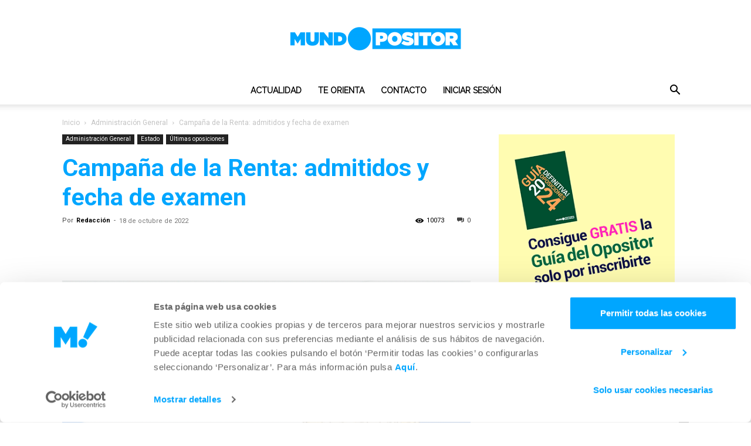

--- FILE ---
content_type: text/html; charset=UTF-8
request_url: https://mundopositor.info/campana-de-la-renta-convocatoria-2022/
body_size: 35640
content:
<!doctype html >
<!--[if IE 8]>    <html class="ie8" lang="en"> <![endif]-->
<!--[if IE 9]>    <html class="ie9" lang="en"> <![endif]-->
<!--[if gt IE 8]><!--> <html lang="es"> <!--<![endif]-->
<head>
    
    <meta charset="UTF-8" />
    <meta name="viewport" content="width=device-width, initial-scale=1.0">
    <link rel="pingback" href="https://mundopositor.info/xmlrpc.php" />
    <script type="text/javascript">
/* <![CDATA[ */
(()=>{var e={};e.g=function(){if("object"==typeof globalThis)return globalThis;try{return this||new Function("return this")()}catch(e){if("object"==typeof window)return window}}(),function({ampUrl:n,isCustomizePreview:t,isAmpDevMode:r,noampQueryVarName:o,noampQueryVarValue:s,disabledStorageKey:i,mobileUserAgents:a,regexRegex:c}){if("undefined"==typeof sessionStorage)return;const d=new RegExp(c);if(!a.some((e=>{const n=e.match(d);return!(!n||!new RegExp(n[1],n[2]).test(navigator.userAgent))||navigator.userAgent.includes(e)})))return;e.g.addEventListener("DOMContentLoaded",(()=>{const e=document.getElementById("amp-mobile-version-switcher");if(!e)return;e.hidden=!1;const n=e.querySelector("a[href]");n&&n.addEventListener("click",(()=>{sessionStorage.removeItem(i)}))}));const g=r&&["paired-browsing-non-amp","paired-browsing-amp"].includes(window.name);if(sessionStorage.getItem(i)||t||g)return;const u=new URL(location.href),m=new URL(n);m.hash=u.hash,u.searchParams.has(o)&&s===u.searchParams.get(o)?sessionStorage.setItem(i,"1"):m.href!==u.href&&(window.stop(),location.replace(m.href))}({"ampUrl":"https:\/\/mundopositor.info\/campana-de-la-renta-convocatoria-2022\/?amp=1","noampQueryVarName":"noamp","noampQueryVarValue":"mobile","disabledStorageKey":"amp_mobile_redirect_disabled","mobileUserAgents":["Mobile","Android","Silk\/","Kindle","BlackBerry","Opera Mini","Opera Mobi"],"regexRegex":"^\\\/((?:.|\\n)+)\\\/([i]*)$","isCustomizePreview":false,"isAmpDevMode":false})})();
/* ]]> */
</script>
<script type="text/javascript" data-cookieconsent="ignore">
	window.dataLayer = window.dataLayer || [];

	function gtag() {
		dataLayer.push(arguments);
	}

	gtag("consent", "default", {
		ad_personalization: "denied",
		ad_storage: "denied",
		ad_user_data: "denied",
		analytics_storage: "denied",
		functionality_storage: "denied",
		personalization_storage: "denied",
		security_storage: "granted",
		wait_for_update: 500,
	});
	gtag("set", "ads_data_redaction", true);
	</script>
<script type="text/javascript"
		id="Cookiebot"
		src="https://consent.cookiebot.com/uc.js"
		data-implementation="wp"
		data-cbid="9c28b37b-f942-4766-a4c6-7f3793ffa399"
							data-blockingmode="auto"
	></script>
<meta name='robots' content='index, follow, max-image-preview:large, max-snippet:-1, max-video-preview:-1' />
<link rel="apple-touch-icon" sizes="76x76" href="https://mundopositor.info/wp-content/uploads/2021/03/AdobeStock_146696098-min-1280x640-2-300x150.jpeg"/><link rel="apple-touch-icon" sizes="120x120" href="https://mundopositor.info/wp-content/uploads/2021/03/oposiciones-sevilla-andalucia-kVFB-1200x630@abc-300x158.jpg"/><link rel="apple-touch-icon" sizes="152x152" href="https://mundopositor.info/wp-content/uploads/2021/03/15689959317_ddf80143ac_b-300x166.jpg"/><link rel="apple-touch-icon" sizes="114x114" href="https://mundopositor.info/wp-content/uploads/2021/03/indice.jpg"/><link rel="apple-touch-icon" sizes="144x144" href="https://mundopositor.info/wp-content/uploads/2021/03/ayuntamiento-de-Mairena-del-Alcor.jpg"/>
	<!-- This site is optimized with the Yoast SEO plugin v26.7 - https://yoast.com/wordpress/plugins/seo/ -->
	<title>Campaña de la Renta: admitidos y fecha de examen - Mundopositor</title>
	<meta name="description" content="Convocadas 900 plazas para trabajar en la próxima Campaña de la Renta. Plazo de inscripción abierto hasta el 29 de septiembre." />
	<link rel="canonical" href="https://mundopositor.info/campana-de-la-renta-convocatoria-2022/" />
	<meta property="og:locale" content="es_ES" />
	<meta property="og:type" content="article" />
	<meta property="og:title" content="Campaña de la Renta: admitidos y fecha de examen - Mundopositor" />
	<meta property="og:description" content="Convocadas 900 plazas para trabajar en la próxima Campaña de la Renta. Plazo de inscripción abierto hasta el 29 de septiembre." />
	<meta property="og:url" content="https://mundopositor.info/campana-de-la-renta-convocatoria-2022/" />
	<meta property="og:site_name" content="Mundopositor" />
	<meta property="article:publisher" content="https://www.facebook.com/Mundopositor-105025935122561" />
	<meta property="article:published_time" content="2022-10-18T07:22:00+00:00" />
	<meta property="article:modified_time" content="2023-04-11T10:48:43+00:00" />
	<meta property="og:image" content="https://mundopositor.info/wp-content/uploads/2022/09/campana-de-la-renta.png" />
	<meta property="og:image:width" content="1200" />
	<meta property="og:image:height" content="675" />
	<meta property="og:image:type" content="image/png" />
	<meta name="author" content="Redacción" />
	<meta name="twitter:card" content="summary_large_image" />
	<meta name="twitter:creator" content="@mundopositor" />
	<meta name="twitter:site" content="@mundopositor" />
	<meta name="twitter:label1" content="Escrito por" />
	<meta name="twitter:data1" content="Redacción" />
	<meta name="twitter:label2" content="Tiempo de lectura" />
	<meta name="twitter:data2" content="3 minutos" />
	<script type="application/ld+json" class="yoast-schema-graph">{"@context":"https://schema.org","@graph":[{"@type":"Article","@id":"https://mundopositor.info/campana-de-la-renta-convocatoria-2022/#article","isPartOf":{"@id":"https://mundopositor.info/campana-de-la-renta-convocatoria-2022/"},"author":{"name":"Redacción","@id":"https://mundopositor.info/#/schema/person/16ebd01355eff45017c459ff8907b306"},"headline":"Campaña de la Renta: admitidos y fecha de examen","datePublished":"2022-10-18T07:22:00+00:00","dateModified":"2023-04-11T10:48:43+00:00","mainEntityOfPage":{"@id":"https://mundopositor.info/campana-de-la-renta-convocatoria-2022/"},"wordCount":606,"commentCount":0,"publisher":{"@id":"https://mundopositor.info/#organization"},"image":{"@id":"https://mundopositor.info/campana-de-la-renta-convocatoria-2022/#primaryimage"},"thumbnailUrl":"https://mundopositor.info/wp-content/uploads/2022/09/campana-de-la-renta.png","keywords":["Campaña de la Renta","Campaña Renta","convocatoria","empleo público","oposiciones","Renta"],"articleSection":["Administración General","Estado","Últimas oposiciones"],"inLanguage":"es","potentialAction":[{"@type":"CommentAction","name":"Comment","target":["https://mundopositor.info/campana-de-la-renta-convocatoria-2022/#respond"]}]},{"@type":"WebPage","@id":"https://mundopositor.info/campana-de-la-renta-convocatoria-2022/","url":"https://mundopositor.info/campana-de-la-renta-convocatoria-2022/","name":"Campaña de la Renta: admitidos y fecha de examen - Mundopositor","isPartOf":{"@id":"https://mundopositor.info/#website"},"primaryImageOfPage":{"@id":"https://mundopositor.info/campana-de-la-renta-convocatoria-2022/#primaryimage"},"image":{"@id":"https://mundopositor.info/campana-de-la-renta-convocatoria-2022/#primaryimage"},"thumbnailUrl":"https://mundopositor.info/wp-content/uploads/2022/09/campana-de-la-renta.png","datePublished":"2022-10-18T07:22:00+00:00","dateModified":"2023-04-11T10:48:43+00:00","description":"Convocadas 900 plazas para trabajar en la próxima Campaña de la Renta. Plazo de inscripción abierto hasta el 29 de septiembre.","breadcrumb":{"@id":"https://mundopositor.info/campana-de-la-renta-convocatoria-2022/#breadcrumb"},"inLanguage":"es","potentialAction":[{"@type":"ReadAction","target":["https://mundopositor.info/campana-de-la-renta-convocatoria-2022/"]}]},{"@type":"ImageObject","inLanguage":"es","@id":"https://mundopositor.info/campana-de-la-renta-convocatoria-2022/#primaryimage","url":"https://mundopositor.info/wp-content/uploads/2022/09/campana-de-la-renta.png","contentUrl":"https://mundopositor.info/wp-content/uploads/2022/09/campana-de-la-renta.png","width":1200,"height":675,"caption":"Campaña de la Renta: 900 plazas convocadas"},{"@type":"BreadcrumbList","@id":"https://mundopositor.info/campana-de-la-renta-convocatoria-2022/#breadcrumb","itemListElement":[{"@type":"ListItem","position":1,"name":"Portada","item":"https://mundopositor.info/"},{"@type":"ListItem","position":2,"name":"Últimas oposiciones","item":"https://mundopositor.info/ultimas-oposiciones/"},{"@type":"ListItem","position":3,"name":"Campaña de la Renta: admitidos y fecha de examen"}]},{"@type":"WebSite","@id":"https://mundopositor.info/#website","url":"https://mundopositor.info/","name":"Mundopositor","description":"365 días girando en torno a ti","publisher":{"@id":"https://mundopositor.info/#organization"},"potentialAction":[{"@type":"SearchAction","target":{"@type":"EntryPoint","urlTemplate":"https://mundopositor.info/?s={search_term_string}"},"query-input":{"@type":"PropertyValueSpecification","valueRequired":true,"valueName":"search_term_string"}}],"inLanguage":"es"},{"@type":"Organization","@id":"https://mundopositor.info/#organization","name":"Mundopositor","url":"https://mundopositor.info/","logo":{"@type":"ImageObject","inLanguage":"es","@id":"https://mundopositor.info/#/schema/logo/image/","url":"https://mundopositor.info/wp-content/uploads/2021/05/cropped-logo-mini.png","contentUrl":"https://mundopositor.info/wp-content/uploads/2021/05/cropped-logo-mini.png","width":512,"height":512,"caption":"Mundopositor"},"image":{"@id":"https://mundopositor.info/#/schema/logo/image/"},"sameAs":["https://www.facebook.com/Mundopositor-105025935122561","https://x.com/mundopositor","https://www.instagram.com/mundopositor.info/","https://www.youtube.com/channel/UCI2GuekyQaocjzK56B63Gxg"]},{"@type":"Person","@id":"https://mundopositor.info/#/schema/person/16ebd01355eff45017c459ff8907b306","name":"Redacción","image":{"@type":"ImageObject","inLanguage":"es","@id":"https://mundopositor.info/#/schema/person/image/","url":"https://secure.gravatar.com/avatar/1ee39480785d6e4bc6aa042f301e1aaae8f4972e4d761763f4eb7fb72abdd79c?s=96&d=mm&r=g","contentUrl":"https://secure.gravatar.com/avatar/1ee39480785d6e4bc6aa042f301e1aaae8f4972e4d761763f4eb7fb72abdd79c?s=96&d=mm&r=g","caption":"Redacción"},"url":"https://mundopositor.info/author/redaccion/"}]}</script>
	<!-- / Yoast SEO plugin. -->


<link rel='dns-prefetch' href='//fonts.googleapis.com' />
<link rel='dns-prefetch' href='//use.fontawesome.com' />
<link rel="alternate" type="application/rss+xml" title="Mundopositor &raquo; Feed" href="https://mundopositor.info/feed/" />
<link rel="alternate" type="application/rss+xml" title="Mundopositor &raquo; Feed de los comentarios" href="https://mundopositor.info/comments/feed/" />
<link rel="alternate" type="application/rss+xml" title="Mundopositor &raquo; Comentario Campaña de la Renta: admitidos y fecha de examen del feed" href="https://mundopositor.info/campana-de-la-renta-convocatoria-2022/feed/" />
<link rel="alternate" title="oEmbed (JSON)" type="application/json+oembed" href="https://mundopositor.info/wp-json/oembed/1.0/embed?url=https%3A%2F%2Fmundopositor.info%2Fcampana-de-la-renta-convocatoria-2022%2F" />
<link rel="alternate" title="oEmbed (XML)" type="text/xml+oembed" href="https://mundopositor.info/wp-json/oembed/1.0/embed?url=https%3A%2F%2Fmundopositor.info%2Fcampana-de-la-renta-convocatoria-2022%2F&#038;format=xml" />
<style id='wp-img-auto-sizes-contain-inline-css' type='text/css'>
img:is([sizes=auto i],[sizes^="auto," i]){contain-intrinsic-size:3000px 1500px}
/*# sourceURL=wp-img-auto-sizes-contain-inline-css */
</style>
<link rel='stylesheet' id='wp-block-library-css' href='https://mundopositor.info/wp-includes/css/dist/block-library/style.min.css?ver=6.9' type='text/css' media='all' />
<style id='wp-block-library-inline-css' type='text/css'>
/*wp_block_styles_on_demand_placeholder:696f4cdf64a0c*/
/*# sourceURL=wp-block-library-inline-css */
</style>
<style id='classic-theme-styles-inline-css' type='text/css'>
/*! This file is auto-generated */
.wp-block-button__link{color:#fff;background-color:#32373c;border-radius:9999px;box-shadow:none;text-decoration:none;padding:calc(.667em + 2px) calc(1.333em + 2px);font-size:1.125em}.wp-block-file__button{background:#32373c;color:#fff;text-decoration:none}
/*# sourceURL=/wp-includes/css/classic-themes.min.css */
</style>
<style id='font-awesome-svg-styles-default-inline-css' type='text/css'>
.svg-inline--fa {
  display: inline-block;
  height: 1em;
  overflow: visible;
  vertical-align: -.125em;
}
/*# sourceURL=font-awesome-svg-styles-default-inline-css */
</style>
<link rel='stylesheet' id='font-awesome-svg-styles-css' href='https://mundopositor.info/wp-content/uploads/font-awesome/v5.15.3/css/svg-with-js.css' type='text/css' media='all' />
<style id='font-awesome-svg-styles-inline-css' type='text/css'>
   .wp-block-font-awesome-icon svg::before,
   .wp-rich-text-font-awesome-icon svg::before {content: unset;}
/*# sourceURL=font-awesome-svg-styles-inline-css */
</style>
<link rel='stylesheet' id='contact-form-7-css' href='https://mundopositor.info/wp-content/plugins/contact-form-7/includes/css/styles.css?ver=6.1.4' type='text/css' media='all' />
<link rel='stylesheet' id='td-plugin-multi-purpose-css' href='https://mundopositor.info/wp-content/plugins/td-composer/td-multi-purpose/style.css?ver=7cd248d7ca13c255207c3f8b916c3f00' type='text/css' media='all' />
<link crossorigin="anonymous" rel='stylesheet' id='google-fonts-style-css' href='https://fonts.googleapis.com/css?family=Roboto%3A400%2C600%2C700%7CRaleway%3A400%7CSource+Serif+Pro%3A400%7CMontserrat%3A400%7COpen+Sans%3A400%2C600%2C700%7CSource+Serif+Pro%3A700%2C400%7CMontserrat%3A600%2C400&#038;display=swap&#038;ver=12.7.3' type='text/css' media='all' />
<link crossorigin="anonymous" rel='stylesheet' id='font-awesome-official-css' href='https://use.fontawesome.com/releases/v5.15.3/css/all.css' type='text/css' media='all' integrity="sha384-SZXxX4whJ79/gErwcOYf+zWLeJdY/qpuqC4cAa9rOGUstPomtqpuNWT9wdPEn2fk" crossorigin="anonymous" />
<link rel='stylesheet' id='td-theme-css' href='https://mundopositor.info/wp-content/themes/Newspaper/style.css?ver=12.7.3' type='text/css' media='all' />
<style id='td-theme-inline-css' type='text/css'>@media (max-width:767px){.td-header-desktop-wrap{display:none}}@media (min-width:767px){.td-header-mobile-wrap{display:none}}</style>
<link rel='stylesheet' id='um_modal-css' href='https://mundopositor.info/wp-content/plugins/ultimate-member/assets/css/um-modal.min.css?ver=2.11.1' type='text/css' media='all' />
<link rel='stylesheet' id='um_ui-css' href='https://mundopositor.info/wp-content/plugins/ultimate-member/assets/libs/jquery-ui/jquery-ui.min.css?ver=1.13.2' type='text/css' media='all' />
<link rel='stylesheet' id='um_tipsy-css' href='https://mundopositor.info/wp-content/plugins/ultimate-member/assets/libs/tipsy/tipsy.min.css?ver=1.0.0a' type='text/css' media='all' />
<link rel='stylesheet' id='um_raty-css' href='https://mundopositor.info/wp-content/plugins/ultimate-member/assets/libs/raty/um-raty.min.css?ver=2.6.0' type='text/css' media='all' />
<link rel='stylesheet' id='select2-css' href='https://mundopositor.info/wp-content/plugins/ultimate-member/assets/libs/select2/select2.min.css?ver=4.0.13' type='text/css' media='all' />
<link rel='stylesheet' id='um_fileupload-css' href='https://mundopositor.info/wp-content/plugins/ultimate-member/assets/css/um-fileupload.min.css?ver=2.11.1' type='text/css' media='all' />
<link rel='stylesheet' id='um_confirm-css' href='https://mundopositor.info/wp-content/plugins/ultimate-member/assets/libs/um-confirm/um-confirm.min.css?ver=1.0' type='text/css' media='all' />
<link rel='stylesheet' id='um_datetime-css' href='https://mundopositor.info/wp-content/plugins/ultimate-member/assets/libs/pickadate/default.min.css?ver=3.6.2' type='text/css' media='all' />
<link rel='stylesheet' id='um_datetime_date-css' href='https://mundopositor.info/wp-content/plugins/ultimate-member/assets/libs/pickadate/default.date.min.css?ver=3.6.2' type='text/css' media='all' />
<link rel='stylesheet' id='um_datetime_time-css' href='https://mundopositor.info/wp-content/plugins/ultimate-member/assets/libs/pickadate/default.time.min.css?ver=3.6.2' type='text/css' media='all' />
<link rel='stylesheet' id='um_fonticons_ii-css' href='https://mundopositor.info/wp-content/plugins/ultimate-member/assets/libs/legacy/fonticons/fonticons-ii.min.css?ver=2.11.1' type='text/css' media='all' />
<link rel='stylesheet' id='um_fonticons_fa-css' href='https://mundopositor.info/wp-content/plugins/ultimate-member/assets/libs/legacy/fonticons/fonticons-fa.min.css?ver=2.11.1' type='text/css' media='all' />
<link rel='stylesheet' id='um_fontawesome-css' href='https://mundopositor.info/wp-content/plugins/ultimate-member/assets/css/um-fontawesome.min.css?ver=6.5.2' type='text/css' media='all' />
<link rel='stylesheet' id='um_common-css' href='https://mundopositor.info/wp-content/plugins/ultimate-member/assets/css/common.min.css?ver=2.11.1' type='text/css' media='all' />
<link rel='stylesheet' id='um_responsive-css' href='https://mundopositor.info/wp-content/plugins/ultimate-member/assets/css/um-responsive.min.css?ver=2.11.1' type='text/css' media='all' />
<link rel='stylesheet' id='um_styles-css' href='https://mundopositor.info/wp-content/plugins/ultimate-member/assets/css/um-styles.min.css?ver=2.11.1' type='text/css' media='all' />
<link rel='stylesheet' id='um_crop-css' href='https://mundopositor.info/wp-content/plugins/ultimate-member/assets/libs/cropper/cropper.min.css?ver=1.6.1' type='text/css' media='all' />
<link rel='stylesheet' id='um_profile-css' href='https://mundopositor.info/wp-content/plugins/ultimate-member/assets/css/um-profile.min.css?ver=2.11.1' type='text/css' media='all' />
<link rel='stylesheet' id='um_account-css' href='https://mundopositor.info/wp-content/plugins/ultimate-member/assets/css/um-account.min.css?ver=2.11.1' type='text/css' media='all' />
<link rel='stylesheet' id='um_misc-css' href='https://mundopositor.info/wp-content/plugins/ultimate-member/assets/css/um-misc.min.css?ver=2.11.1' type='text/css' media='all' />
<link rel='stylesheet' id='um_default_css-css' href='https://mundopositor.info/wp-content/plugins/ultimate-member/assets/css/um-old-default.min.css?ver=2.11.1' type='text/css' media='all' />
<link rel='stylesheet' id='td-legacy-framework-front-style-css' href='https://mundopositor.info/wp-content/plugins/td-composer/legacy/Newspaper/assets/css/td_legacy_main.css?ver=7cd248d7ca13c255207c3f8b916c3f00' type='text/css' media='all' />
<link rel='stylesheet' id='td-standard-pack-framework-front-style-css' href='https://mundopositor.info/wp-content/plugins/td-standard-pack/Newspaper/assets/css/td_standard_pack_main.css?ver=c12e6da63ed2f212e87e44e5e9b9a302' type='text/css' media='all' />
<link rel='stylesheet' id='tdb_style_cloud_templates_front-css' href='https://mundopositor.info/wp-content/plugins/td-cloud-library/assets/css/tdb_main.css?ver=6127d3b6131f900b2e62bb855b13dc3b' type='text/css' media='all' />
<script type="text/javascript" src="https://mundopositor.info/wp-includes/js/jquery/jquery.min.js?ver=3.7.1" id="jquery-core-js"></script>
<script type="text/javascript" src="https://mundopositor.info/wp-includes/js/jquery/jquery-migrate.min.js?ver=3.4.1" id="jquery-migrate-js"></script>
<script type="text/javascript" src="https://mundopositor.info/wp-content/plugins/ultimate-member/assets/js/um-gdpr.min.js?ver=2.11.1" id="um-gdpr-js"></script>
<link rel="https://api.w.org/" href="https://mundopositor.info/wp-json/" /><link rel="alternate" title="JSON" type="application/json" href="https://mundopositor.info/wp-json/wp/v2/posts/7925" /><link rel="EditURI" type="application/rsd+xml" title="RSD" href="https://mundopositor.info/xmlrpc.php?rsd" />
<meta name="generator" content="WordPress 6.9" />
<link rel='shortlink' href='https://mundopositor.info/?p=7925' />
<link rel="alternate" type="text/html" media="only screen and (max-width: 640px)" href="https://mundopositor.info/campana-de-la-renta-convocatoria-2022/?amp=1"><!-- Analytics by WP Statistics - https://wp-statistics.com -->
    <script>
        window.tdb_global_vars = {"wpRestUrl":"https:\/\/mundopositor.info\/wp-json\/","permalinkStructure":"\/%postname%\/"};
        window.tdb_p_autoload_vars = {"isAjax":false,"isAdminBarShowing":false,"autoloadStatus":"off","origPostEditUrl":null};
    </script>
    
    <style id="tdb-global-colors">:root{--accent-color:#fff}</style>

    
	<noscript><style>.lazyload[data-src]{display:none !important;}</style></noscript><style>.lazyload{background-image:none !important;}.lazyload:before{background-image:none !important;}</style><link rel="amphtml" href="https://mundopositor.info/campana-de-la-renta-convocatoria-2022/?amp=1"><style>#amp-mobile-version-switcher{left:0;position:absolute;width:100%;z-index:100}#amp-mobile-version-switcher>a{background-color:#444;border:0;color:#eaeaea;display:block;font-family:-apple-system,BlinkMacSystemFont,Segoe UI,Roboto,Oxygen-Sans,Ubuntu,Cantarell,Helvetica Neue,sans-serif;font-size:16px;font-weight:600;padding:15px 0;text-align:center;-webkit-text-decoration:none;text-decoration:none}#amp-mobile-version-switcher>a:active,#amp-mobile-version-switcher>a:focus,#amp-mobile-version-switcher>a:hover{-webkit-text-decoration:underline;text-decoration:underline}</style>
<!-- JS generated by theme -->

<script type="text/javascript" id="td-generated-header-js">
    
    

	    var tdBlocksArray = []; //here we store all the items for the current page

	    // td_block class - each ajax block uses a object of this class for requests
	    function tdBlock() {
		    this.id = '';
		    this.block_type = 1; //block type id (1-234 etc)
		    this.atts = '';
		    this.td_column_number = '';
		    this.td_current_page = 1; //
		    this.post_count = 0; //from wp
		    this.found_posts = 0; //from wp
		    this.max_num_pages = 0; //from wp
		    this.td_filter_value = ''; //current live filter value
		    this.is_ajax_running = false;
		    this.td_user_action = ''; // load more or infinite loader (used by the animation)
		    this.header_color = '';
		    this.ajax_pagination_infinite_stop = ''; //show load more at page x
	    }

        // td_js_generator - mini detector
        ( function () {
            var htmlTag = document.getElementsByTagName("html")[0];

	        if ( navigator.userAgent.indexOf("MSIE 10.0") > -1 ) {
                htmlTag.className += ' ie10';
            }

            if ( !!navigator.userAgent.match(/Trident.*rv\:11\./) ) {
                htmlTag.className += ' ie11';
            }

	        if ( navigator.userAgent.indexOf("Edge") > -1 ) {
                htmlTag.className += ' ieEdge';
            }

            if ( /(iPad|iPhone|iPod)/g.test(navigator.userAgent) ) {
                htmlTag.className += ' td-md-is-ios';
            }

            var user_agent = navigator.userAgent.toLowerCase();
            if ( user_agent.indexOf("android") > -1 ) {
                htmlTag.className += ' td-md-is-android';
            }

            if ( -1 !== navigator.userAgent.indexOf('Mac OS X')  ) {
                htmlTag.className += ' td-md-is-os-x';
            }

            if ( /chrom(e|ium)/.test(navigator.userAgent.toLowerCase()) ) {
               htmlTag.className += ' td-md-is-chrome';
            }

            if ( -1 !== navigator.userAgent.indexOf('Firefox') ) {
                htmlTag.className += ' td-md-is-firefox';
            }

            if ( -1 !== navigator.userAgent.indexOf('Safari') && -1 === navigator.userAgent.indexOf('Chrome') ) {
                htmlTag.className += ' td-md-is-safari';
            }

            if( -1 !== navigator.userAgent.indexOf('IEMobile') ){
                htmlTag.className += ' td-md-is-iemobile';
            }

        })();

        var tdLocalCache = {};

        ( function () {
            "use strict";

            tdLocalCache = {
                data: {},
                remove: function (resource_id) {
                    delete tdLocalCache.data[resource_id];
                },
                exist: function (resource_id) {
                    return tdLocalCache.data.hasOwnProperty(resource_id) && tdLocalCache.data[resource_id] !== null;
                },
                get: function (resource_id) {
                    return tdLocalCache.data[resource_id];
                },
                set: function (resource_id, cachedData) {
                    tdLocalCache.remove(resource_id);
                    tdLocalCache.data[resource_id] = cachedData;
                }
            };
        })();

    
    
var td_viewport_interval_list=[{"limitBottom":767,"sidebarWidth":228},{"limitBottom":1018,"sidebarWidth":300},{"limitBottom":1140,"sidebarWidth":324}];
var td_animation_stack_effect="type0";
var tds_animation_stack=true;
var td_animation_stack_specific_selectors=".entry-thumb, img, .td-lazy-img";
var td_animation_stack_general_selectors=".td-animation-stack img, .td-animation-stack .entry-thumb, .post img, .td-animation-stack .td-lazy-img";
var tds_video_scroll="enabled";
var tds_video_playing_one="enabled";
var tds_video_pause_hidden="enabled";
var tds_video_lazy="enabled";
var tdc_is_installed="yes";
var tdc_domain_active=false;
var td_ajax_url="https:\/\/mundopositor.info\/wp-admin\/admin-ajax.php?td_theme_name=Newspaper&v=12.7.3";
var td_get_template_directory_uri="https:\/\/mundopositor.info\/wp-content\/plugins\/td-composer\/legacy\/common";
var tds_snap_menu="";
var tds_logo_on_sticky="";
var tds_header_style="10";
var td_please_wait="Por favor espera...";
var td_email_user_pass_incorrect="Usuario o contrase\u00f1a incorrecta!";
var td_email_user_incorrect="Correo electr\u00f3nico o nombre de usuario incorrecto!";
var td_email_incorrect="Email incorrecto!";
var td_user_incorrect="Username incorrect!";
var td_email_user_empty="Email or username empty!";
var td_pass_empty="Pass empty!";
var td_pass_pattern_incorrect="Invalid Pass Pattern!";
var td_retype_pass_incorrect="Retyped Pass incorrect!";
var tds_more_articles_on_post_enable="";
var tds_more_articles_on_post_time_to_wait="";
var tds_more_articles_on_post_pages_distance_from_top=0;
var tds_captcha="";
var tds_theme_color_site_wide="#00a6ff";
var tds_smart_sidebar="enabled";
var tdThemeName="Newspaper";
var tdThemeNameWl="Newspaper";
var td_magnific_popup_translation_tPrev="Anterior (tecla de flecha izquierda)";
var td_magnific_popup_translation_tNext="Siguiente (tecla de flecha derecha)";
var td_magnific_popup_translation_tCounter="%curr% de %total%";
var td_magnific_popup_translation_ajax_tError="El contenido de %url% no pudo cargarse.";
var td_magnific_popup_translation_image_tError="La imagen #%curr% no pudo cargarse.";
var tdBlockNonce="2c6d458d38";
var tdMobileMenu="enabled";
var tdMobileSearch="enabled";
var tdDateNamesI18n={"month_names":["enero","febrero","marzo","abril","mayo","junio","julio","agosto","septiembre","octubre","noviembre","diciembre"],"month_names_short":["Ene","Feb","Mar","Abr","May","Jun","Jul","Ago","Sep","Oct","Nov","Dic"],"day_names":["domingo","lunes","martes","mi\u00e9rcoles","jueves","viernes","s\u00e1bado"],"day_names_short":["Dom","Lun","Mar","Mi\u00e9","Jue","Vie","S\u00e1b"]};
var tdb_modal_confirm="Ahorrar";
var tdb_modal_cancel="Cancelar";
var tdb_modal_confirm_alt="S\u00ed";
var tdb_modal_cancel_alt="No";
var td_deploy_mode="deploy";
var td_ad_background_click_link="";
var td_ad_background_click_target="";
</script>


<!-- Header style compiled by theme -->

<style>@font-face{font-family:"myriad-pro";src:local("myriad-pro"),url("") format("woff");font-display:swap}ul.sf-menu>.menu-item>a{font-family:Raleway}.sf-menu ul .menu-item a{font-family:Raleway}.td-mobile-content .td-mobile-main-menu>li>a{font-family:Raleway;font-weight:800}.td-mobile-content .sub-menu a{font-family:Raleway;font-weight:800}.td-header-wrap .td-logo-text-container .td-logo-text{font-family:Raleway}.td-header-wrap .td-logo-text-container .td-tagline-text{font-family:Raleway}#td-mobile-nav,#td-mobile-nav .wpb_button,.td-search-wrap-mob{font-family:Roboto}.td-page-title,.td-category-title-holder .td-page-title{font-family:Roboto}.td-page-content p,.td-page-content li,.td-page-content .td_block_text_with_title,.wpb_text_column p{font-family:Roboto}.td-page-content h1,.wpb_text_column h1{font-family:Roboto;font-weight:900}.td-page-content h2,.wpb_text_column h2{font-family:Roboto;font-weight:900}.td-page-content h3,.wpb_text_column h3{font-family:Roboto;font-weight:900}.td-page-content h4,.wpb_text_column h4{font-family:Roboto;font-weight:900}.td-page-content h5,.wpb_text_column h5{font-family:Roboto;font-weight:900}.td-page-content h6,.wpb_text_column h6{font-family:Roboto;font-weight:900}body,p{font-family:Roboto}#bbpress-forums .bbp-header .bbp-forums,#bbpress-forums .bbp-header .bbp-topics,#bbpress-forums .bbp-header{font-family:Roboto}#bbpress-forums .hentry .bbp-forum-title,#bbpress-forums .hentry .bbp-topic-permalink{font-family:Roboto}#bbpress-forums .bbp-forums-list li{font-family:Roboto}#bbpress-forums .bbp-forum-info .bbp-forum-content{font-family:Roboto}#bbpress-forums div.bbp-forum-author a.bbp-author-name,#bbpress-forums div.bbp-topic-author a.bbp-author-name,#bbpress-forums div.bbp-reply-author a.bbp-author-name,#bbpress-forums div.bbp-search-author a.bbp-author-name,#bbpress-forums .bbp-forum-freshness .bbp-author-name,#bbpress-forums .bbp-topic-freshness a:last-child{font-family:Roboto}#bbpress-forums .hentry .bbp-topic-content p,#bbpress-forums .hentry .bbp-reply-content p{font-family:Roboto}#bbpress-forums div.bbp-template-notice p{font-family:Roboto}#bbpress-forums .bbp-pagination-count,#bbpress-forums .page-numbers{font-family:Roboto}#bbpress-forums .bbp-topic-started-by,#bbpress-forums .bbp-topic-started-by a,#bbpress-forums .bbp-topic-started-in,#bbpress-forums .bbp-topic-started-in a{font-family:Roboto}.white-popup-block,.white-popup-block .wpb_button{font-family:Roboto}.woocommerce{font-family:Roboto}:root{--td_excl_label:'EXCLUSIVO';--td_theme_color:#00a6ff;--td_slider_text:rgba(0,166,255,0.7);--td_mobile_menu_color:#ffffff;--td_mobile_icons_color:#4db2ec}@font-face{font-family:"myriad-pro";src:local("myriad-pro"),url("") format("woff");font-display:swap}.td-header-style-12 .td-header-menu-wrap-full,.td-header-style-12 .td-affix,.td-grid-style-1.td-hover-1 .td-big-grid-post:hover .td-post-category,.td-grid-style-5.td-hover-1 .td-big-grid-post:hover .td-post-category,.td_category_template_3 .td-current-sub-category,.td_category_template_8 .td-category-header .td-category a.td-current-sub-category,.td_category_template_4 .td-category-siblings .td-category a:hover,.td_block_big_grid_9.td-grid-style-1 .td-post-category,.td_block_big_grid_9.td-grid-style-5 .td-post-category,.td-grid-style-6.td-hover-1 .td-module-thumb:after,.tdm-menu-active-style5 .td-header-menu-wrap .sf-menu>.current-menu-item>a,.tdm-menu-active-style5 .td-header-menu-wrap .sf-menu>.current-menu-ancestor>a,.tdm-menu-active-style5 .td-header-menu-wrap .sf-menu>.current-category-ancestor>a,.tdm-menu-active-style5 .td-header-menu-wrap .sf-menu>li>a:hover,.tdm-menu-active-style5 .td-header-menu-wrap .sf-menu>.sfHover>a{background-color:#00a6ff}.td_mega_menu_sub_cats .cur-sub-cat,.td-mega-span h3 a:hover,.td_mod_mega_menu:hover .entry-title a,.header-search-wrap .result-msg a:hover,.td-header-top-menu .td-drop-down-search .td_module_wrap:hover .entry-title a,.td-header-top-menu .td-icon-search:hover,.td-header-wrap .result-msg a:hover,.top-header-menu li a:hover,.top-header-menu .current-menu-item>a,.top-header-menu .current-menu-ancestor>a,.top-header-menu .current-category-ancestor>a,.td-social-icon-wrap>a:hover,.td-header-sp-top-widget .td-social-icon-wrap a:hover,.td_mod_related_posts:hover h3>a,.td-post-template-11 .td-related-title .td-related-left:hover,.td-post-template-11 .td-related-title .td-related-right:hover,.td-post-template-11 .td-related-title .td-cur-simple-item,.td-post-template-11 .td_block_related_posts .td-next-prev-wrap a:hover,.td-category-header .td-pulldown-category-filter-link:hover,.td-category-siblings .td-subcat-dropdown a:hover,.td-category-siblings .td-subcat-dropdown a.td-current-sub-category,.footer-text-wrap .footer-email-wrap a,.footer-social-wrap a:hover,.td_module_17 .td-read-more a:hover,.td_module_18 .td-read-more a:hover,.td_module_19 .td-post-author-name a:hover,.td-pulldown-syle-2 .td-subcat-dropdown:hover .td-subcat-more span,.td-pulldown-syle-2 .td-subcat-dropdown:hover .td-subcat-more i,.td-pulldown-syle-3 .td-subcat-dropdown:hover .td-subcat-more span,.td-pulldown-syle-3 .td-subcat-dropdown:hover .td-subcat-more i,.tdm-menu-active-style3 .tdm-header.td-header-wrap .sf-menu>.current-category-ancestor>a,.tdm-menu-active-style3 .tdm-header.td-header-wrap .sf-menu>.current-menu-ancestor>a,.tdm-menu-active-style3 .tdm-header.td-header-wrap .sf-menu>.current-menu-item>a,.tdm-menu-active-style3 .tdm-header.td-header-wrap .sf-menu>.sfHover>a,.tdm-menu-active-style3 .tdm-header.td-header-wrap .sf-menu>li>a:hover{color:#00a6ff}.td-mega-menu-page .wpb_content_element ul li a:hover,.td-theme-wrap .td-aj-search-results .td_module_wrap:hover .entry-title a,.td-theme-wrap .header-search-wrap .result-msg a:hover{color:#00a6ff!important}.td_category_template_8 .td-category-header .td-category a.td-current-sub-category,.td_category_template_4 .td-category-siblings .td-category a:hover,.tdm-menu-active-style4 .tdm-header .sf-menu>.current-menu-item>a,.tdm-menu-active-style4 .tdm-header .sf-menu>.current-menu-ancestor>a,.tdm-menu-active-style4 .tdm-header .sf-menu>.current-category-ancestor>a,.tdm-menu-active-style4 .tdm-header .sf-menu>li>a:hover,.tdm-menu-active-style4 .tdm-header .sf-menu>.sfHover>a{border-color:#00a6ff}ul.sf-menu>.td-menu-item>a,.td-theme-wrap .td-header-menu-social{font-family:Raleway}.sf-menu ul .td-menu-item a{font-family:Raleway}.td-footer-wrapper,.td-footer-wrapper .td_block_template_7 .td-block-title>*,.td-footer-wrapper .td_block_template_17 .td-block-title,.td-footer-wrapper .td-block-title-wrap .td-wrapper-pulldown-filter{background-color:#ffffff}.td-footer-wrapper,.td-footer-wrapper a,.td-footer-wrapper .block-title a,.td-footer-wrapper .block-title span,.td-footer-wrapper .block-title label,.td-footer-wrapper .td-excerpt,.td-footer-wrapper .td-post-author-name span,.td-footer-wrapper .td-post-date,.td-footer-wrapper .td-social-style3 .td_social_type a,.td-footer-wrapper .td-social-style3,.td-footer-wrapper .td-social-style4 .td_social_type a,.td-footer-wrapper .td-social-style4,.td-footer-wrapper .td-social-style9,.td-footer-wrapper .td-social-style10,.td-footer-wrapper .td-social-style2 .td_social_type a,.td-footer-wrapper .td-social-style8 .td_social_type a,.td-footer-wrapper .td-social-style2 .td_social_type,.td-footer-wrapper .td-social-style8 .td_social_type,.td-footer-template-13 .td-social-name,.td-footer-wrapper .td_block_template_7 .td-block-title>*{color:#000000}.td-footer-wrapper .widget_calendar th,.td-footer-wrapper .widget_calendar td,.td-footer-wrapper .td-social-style2 .td_social_type .td-social-box,.td-footer-wrapper .td-social-style8 .td_social_type .td-social-box,.td-social-style-2 .td-icon-font:after{border-color:#000000}.td-footer-wrapper .td-module-comments a,.td-footer-wrapper .td-post-category,.td-footer-wrapper .td-slide-meta .td-post-author-name span,.td-footer-wrapper .td-slide-meta .td-post-date{color:#fff}.td-footer-bottom-full .td-container::before{background-color:rgba(0,0,0,0.1)}.post .td-post-header .entry-title{color:#00a6ff}.td_module_15 .entry-title a{color:#00a6ff}.td-post-content h1,.td-post-content h2,.td-post-content h3,.td-post-content h4,.td-post-content h5,.td-post-content h6{color:#00a6ff}.block-title>span,.block-title>a,.widgettitle,body .td-trending-now-title,.wpb_tabs li a,.vc_tta-container .vc_tta-color-grey.vc_tta-tabs-position-top.vc_tta-style-classic .vc_tta-tabs-container .vc_tta-tab>a,.td-theme-wrap .td-related-title a,.woocommerce div.product .woocommerce-tabs ul.tabs li a,.woocommerce .product .products h2:not(.woocommerce-loop-product__title),.td-theme-wrap .td-block-title{font-family:Roboto}.td_module_wrap .td-post-author-name a{font-family:Roboto}.td-post-date .entry-date{font-family:Roboto}.td-module-comments a,.td-post-views span,.td-post-comments a{font-family:Roboto}.td-big-grid-meta .td-post-category,.td_module_wrap .td-post-category,.td-module-image .td-post-category{font-family:Roboto}.top-header-menu>li>a,.td-weather-top-widget .td-weather-now .td-big-degrees,.td-weather-top-widget .td-weather-header .td-weather-city,.td-header-sp-top-menu .td_data_time{font-family:Raleway}.top-header-menu .menu-item-has-children li a{font-family:Raleway}.td_mod_mega_menu .item-details a{font-family:Raleway}.td_mega_menu_sub_cats .block-mega-child-cats a{font-family:Raleway}.td-subcat-filter .td-subcat-dropdown a,.td-subcat-filter .td-subcat-list a,.td-subcat-filter .td-subcat-dropdown span{font-family:Roboto}.td-excerpt,.td_module_14 .td-excerpt{font-family:Roboto}.td-theme-slider.iosSlider-col-1 .td-module-title{font-family:Roboto}.td-theme-slider.iosSlider-col-2 .td-module-title{font-family:Roboto}.td-theme-slider.iosSlider-col-3 .td-module-title{font-family:Roboto}.homepage-post .td-post-template-8 .td-post-header .entry-title{font-family:Roboto}.td_module_wrap .td-module-title{font-family:Roboto}.td_module_1 .td-module-title{font-family:Roboto}.td_module_2 .td-module-title{font-family:Roboto}.td_module_3 .td-module-title{font-family:Roboto}.td_module_4 .td-module-title{font-family:Roboto}.td_module_5 .td-module-title{font-family:Roboto}.td_module_6 .td-module-title{font-family:Roboto}.td_module_7 .td-module-title{font-family:Roboto}.td_module_8 .td-module-title{font-family:Roboto}.td_module_9 .td-module-title{font-family:Roboto}.td_module_10 .td-module-title{font-family:Roboto}.td_module_11 .td-module-title{font-family:Roboto;font-weight:500}.td_module_12 .td-module-title{font-family:Roboto;font-weight:600}.td_module_13 .td-module-title{font-family:Roboto}.td_module_14 .td-module-title{font-family:Roboto}.td_module_15 .entry-title{font-family:Roboto}.td_module_16 .td-module-title{font-family:Roboto}.td_module_17 .td-module-title{font-family:Roboto}.td_module_18 .td-module-title{font-family:Roboto}.td_module_19 .td-module-title{font-family:Roboto}.td_block_trending_now .entry-title,.td-theme-slider .td-module-title,.td-big-grid-post .entry-title{font-family:Roboto}.td_block_trending_now .entry-title{font-family:Roboto}.td_module_mx1 .td-module-title{font-family:Roboto}.td_module_mx2 .td-module-title{font-family:Roboto}.td_module_mx3 .td-module-title{font-family:Roboto}.td_module_mx4 .td-module-title{font-family:Roboto}.td_module_mx5 .td-module-title{font-family:Roboto}.td_module_mx6 .td-module-title{font-family:Roboto}.td_module_mx7 .td-module-title{font-family:Roboto}.td_module_mx8 .td-module-title{font-family:Roboto}.td_module_mx9 .td-module-title{font-family:Roboto}.td_module_mx10 .td-module-title{font-family:Roboto}.td_module_mx11 .td-module-title{font-family:Roboto}.td_module_mx12 .td-module-title{font-family:Roboto}.td_module_mx13 .td-module-title{font-family:Roboto}.td_module_mx14 .td-module-title{font-family:Roboto}.td_module_mx15 .td-module-title{font-family:Roboto}.td_module_mx16 .td-module-title{font-family:Roboto}.td_module_mx17 .td-module-title{font-family:Roboto}.td_module_mx18 .td-module-title{font-family:Roboto}.td_module_mx19 .td-module-title{font-family:Roboto}.td_module_mx20 .td-module-title{font-family:Roboto}.td_module_mx21 .td-module-title{font-family:Roboto}.td_module_mx22 .td-module-title{font-family:Roboto}.td_module_mx23 .td-module-title{font-family:Roboto}.td_module_mx24 .td-module-title{font-family:Roboto}.td_module_mx25 .td-module-title{font-family:Roboto}.td_module_mx26 .td-module-title{font-family:Roboto}.td-big-grid-post.td-big-thumb .td-big-grid-meta,.td-big-thumb .td-big-grid-meta .entry-title{font-family:Roboto}.td-big-grid-post.td-medium-thumb .td-big-grid-meta,.td-medium-thumb .td-big-grid-meta .entry-title{font-family:Roboto}.td-big-grid-post.td-small-thumb .td-big-grid-meta,.td-small-thumb .td-big-grid-meta .entry-title{font-family:Roboto}.td-big-grid-post.td-tiny-thumb .td-big-grid-meta,.td-tiny-thumb .td-big-grid-meta .entry-title{font-family:Roboto}.post .td-post-header .entry-title{font-family:Roboto}.td-post-template-default .td-post-header .entry-title{font-family:Roboto;font-weight:900}.td-post-template-1 .td-post-header .entry-title{font-family:Roboto;font-weight:900}.td-post-template-2 .td-post-header .entry-title{font-family:Roboto;font-weight:900}.td-post-template-3 .td-post-header .entry-title{font-family:Roboto;font-weight:900}.td-post-template-4 .td-post-header .entry-title{font-family:Roboto;font-weight:900}.td-post-template-5 .td-post-header .entry-title{font-family:Roboto;font-weight:900}.td-post-template-6 .td-post-header .entry-title{font-family:Roboto;font-weight:900}.td-post-template-7 .td-post-header .entry-title{font-family:Roboto;font-weight:900}.td-post-template-8 .td-post-header .entry-title{font-family:Roboto;font-weight:900}.td-post-template-9 .td-post-header .entry-title{font-family:Roboto;font-weight:900}.td-post-template-10 .td-post-header .entry-title{font-family:Roboto;font-weight:900}.td-post-template-11 .td-post-header .entry-title{font-family:Roboto;font-weight:900}.td-post-template-12 .td-post-header .entry-title{font-family:Roboto;font-weight:900}.td-post-template-13 .td-post-header .entry-title{font-family:Roboto;font-weight:900}.td-post-content p,.td-post-content{font-family:Roboto;font-size:18px}.post blockquote p,.page blockquote p,.td-post-text-content blockquote p{font-family:Roboto}.post .td_quote_box p,.page .td_quote_box p{font-family:Roboto}.post .td_pull_quote p,.page .td_pull_quote p,.post .wp-block-pullquote blockquote p,.page .wp-block-pullquote blockquote p{font-family:Roboto}.td-post-content li{font-family:Roboto}.td-post-content h1{font-family:Roboto;font-weight:900}.td-post-content h2{font-family:Roboto;font-weight:900}.td-post-content h3{font-family:Roboto;font-weight:900}.td-post-content h4{font-family:Roboto;font-weight:900}.td-post-content h5{font-family:Roboto;font-weight:900}.td-post-content h6{font-family:Roboto;font-weight:900}.post .td-category a{font-family:Roboto}.post header .td-post-author-name,.post header .td-post-author-name a{font-family:Roboto}.post header .td-post-date .entry-date{font-family:Roboto}.post header .td-post-views span,.post header .td-post-comments{font-family:Roboto}.post .td-post-source-tags a,.post .td-post-source-tags span{font-family:Roboto}.post .td-post-next-prev-content span{font-family:Roboto}.post .td-post-next-prev-content a{font-family:Roboto}.post .author-box-wrap .td-author-name a{font-family:Roboto}.post .author-box-wrap .td-author-url a{font-family:Roboto}.post .author-box-wrap .td-author-description{font-family:Roboto}.wp-caption-text,.wp-caption-dd,.wp-block-image figcaption{font-family:Roboto}.td-post-template-default .td-post-sub-title,.td-post-template-1 .td-post-sub-title,.td-post-template-4 .td-post-sub-title,.td-post-template-5 .td-post-sub-title,.td-post-template-9 .td-post-sub-title,.td-post-template-10 .td-post-sub-title,.td-post-template-11 .td-post-sub-title{font-family:Roboto}.td_block_related_posts .entry-title a{font-family:Roboto}.post .td-post-share-title{font-family:Roboto}.td-post-template-2 .td-post-sub-title,.td-post-template-3 .td-post-sub-title,.td-post-template-6 .td-post-sub-title,.td-post-template-7 .td-post-sub-title,.td-post-template-8 .td-post-sub-title{font-family:Roboto}.footer-text-wrap{font-family:Roboto}.td-sub-footer-copy{font-family:Roboto}.td-sub-footer-menu ul li a{font-family:Roboto}.entry-crumbs a,.entry-crumbs span,#bbpress-forums .bbp-breadcrumb a,#bbpress-forums .bbp-breadcrumb .bbp-breadcrumb-current{font-family:Roboto}.td-trending-now-display-area .entry-title{font-family:Roboto}.page-nav a,.page-nav span{font-family:Roboto}#td-outer-wrap span.dropcap,#td-outer-wrap p.has-drop-cap:not(:focus)::first-letter{font-family:Roboto}.widget_archive a,.widget_calendar,.widget_categories a,.widget_nav_menu a,.widget_meta a,.widget_pages a,.widget_recent_comments a,.widget_recent_entries a,.widget_text .textwidget,.widget_tag_cloud a,.widget_search input,.woocommerce .product-categories a,.widget_display_forums a,.widget_display_replies a,.widget_display_topics a,.widget_display_views a,.widget_display_stats{font-family:Roboto}input[type="submit"],.td-read-more a,.vc_btn,.woocommerce a.button,.woocommerce button.button,.woocommerce #respond input#submit{font-family:Roboto}.woocommerce .product a .woocommerce-loop-product__title,.woocommerce .widget.woocommerce .product_list_widget a,.woocommerce-cart .woocommerce .product-name a{font-family:Roboto}.woocommerce .product .summary .product_title{font-family:Roboto}.category .td-category a{font-family:Raleway;font-weight:bold}@font-face{font-family:"myriad-pro";src:local("myriad-pro"),url("") format("woff");font-display:swap}ul.sf-menu>.menu-item>a{font-family:Raleway}.sf-menu ul .menu-item a{font-family:Raleway}.td-mobile-content .td-mobile-main-menu>li>a{font-family:Raleway;font-weight:800}.td-mobile-content .sub-menu a{font-family:Raleway;font-weight:800}.td-header-wrap .td-logo-text-container .td-logo-text{font-family:Raleway}.td-header-wrap .td-logo-text-container .td-tagline-text{font-family:Raleway}#td-mobile-nav,#td-mobile-nav .wpb_button,.td-search-wrap-mob{font-family:Roboto}.td-page-title,.td-category-title-holder .td-page-title{font-family:Roboto}.td-page-content p,.td-page-content li,.td-page-content .td_block_text_with_title,.wpb_text_column p{font-family:Roboto}.td-page-content h1,.wpb_text_column h1{font-family:Roboto;font-weight:900}.td-page-content h2,.wpb_text_column h2{font-family:Roboto;font-weight:900}.td-page-content h3,.wpb_text_column h3{font-family:Roboto;font-weight:900}.td-page-content h4,.wpb_text_column h4{font-family:Roboto;font-weight:900}.td-page-content h5,.wpb_text_column h5{font-family:Roboto;font-weight:900}.td-page-content h6,.wpb_text_column h6{font-family:Roboto;font-weight:900}body,p{font-family:Roboto}#bbpress-forums .bbp-header .bbp-forums,#bbpress-forums .bbp-header .bbp-topics,#bbpress-forums .bbp-header{font-family:Roboto}#bbpress-forums .hentry .bbp-forum-title,#bbpress-forums .hentry .bbp-topic-permalink{font-family:Roboto}#bbpress-forums .bbp-forums-list li{font-family:Roboto}#bbpress-forums .bbp-forum-info .bbp-forum-content{font-family:Roboto}#bbpress-forums div.bbp-forum-author a.bbp-author-name,#bbpress-forums div.bbp-topic-author a.bbp-author-name,#bbpress-forums div.bbp-reply-author a.bbp-author-name,#bbpress-forums div.bbp-search-author a.bbp-author-name,#bbpress-forums .bbp-forum-freshness .bbp-author-name,#bbpress-forums .bbp-topic-freshness a:last-child{font-family:Roboto}#bbpress-forums .hentry .bbp-topic-content p,#bbpress-forums .hentry .bbp-reply-content p{font-family:Roboto}#bbpress-forums div.bbp-template-notice p{font-family:Roboto}#bbpress-forums .bbp-pagination-count,#bbpress-forums .page-numbers{font-family:Roboto}#bbpress-forums .bbp-topic-started-by,#bbpress-forums .bbp-topic-started-by a,#bbpress-forums .bbp-topic-started-in,#bbpress-forums .bbp-topic-started-in a{font-family:Roboto}.white-popup-block,.white-popup-block .wpb_button{font-family:Roboto}.woocommerce{font-family:Roboto}:root{--td_excl_label:'EXCLUSIVO';--td_theme_color:#00a6ff;--td_slider_text:rgba(0,166,255,0.7);--td_mobile_menu_color:#ffffff;--td_mobile_icons_color:#4db2ec}@font-face{font-family:"myriad-pro";src:local("myriad-pro"),url("") format("woff");font-display:swap}.td-header-style-12 .td-header-menu-wrap-full,.td-header-style-12 .td-affix,.td-grid-style-1.td-hover-1 .td-big-grid-post:hover .td-post-category,.td-grid-style-5.td-hover-1 .td-big-grid-post:hover .td-post-category,.td_category_template_3 .td-current-sub-category,.td_category_template_8 .td-category-header .td-category a.td-current-sub-category,.td_category_template_4 .td-category-siblings .td-category a:hover,.td_block_big_grid_9.td-grid-style-1 .td-post-category,.td_block_big_grid_9.td-grid-style-5 .td-post-category,.td-grid-style-6.td-hover-1 .td-module-thumb:after,.tdm-menu-active-style5 .td-header-menu-wrap .sf-menu>.current-menu-item>a,.tdm-menu-active-style5 .td-header-menu-wrap .sf-menu>.current-menu-ancestor>a,.tdm-menu-active-style5 .td-header-menu-wrap .sf-menu>.current-category-ancestor>a,.tdm-menu-active-style5 .td-header-menu-wrap .sf-menu>li>a:hover,.tdm-menu-active-style5 .td-header-menu-wrap .sf-menu>.sfHover>a{background-color:#00a6ff}.td_mega_menu_sub_cats .cur-sub-cat,.td-mega-span h3 a:hover,.td_mod_mega_menu:hover .entry-title a,.header-search-wrap .result-msg a:hover,.td-header-top-menu .td-drop-down-search .td_module_wrap:hover .entry-title a,.td-header-top-menu .td-icon-search:hover,.td-header-wrap .result-msg a:hover,.top-header-menu li a:hover,.top-header-menu .current-menu-item>a,.top-header-menu .current-menu-ancestor>a,.top-header-menu .current-category-ancestor>a,.td-social-icon-wrap>a:hover,.td-header-sp-top-widget .td-social-icon-wrap a:hover,.td_mod_related_posts:hover h3>a,.td-post-template-11 .td-related-title .td-related-left:hover,.td-post-template-11 .td-related-title .td-related-right:hover,.td-post-template-11 .td-related-title .td-cur-simple-item,.td-post-template-11 .td_block_related_posts .td-next-prev-wrap a:hover,.td-category-header .td-pulldown-category-filter-link:hover,.td-category-siblings .td-subcat-dropdown a:hover,.td-category-siblings .td-subcat-dropdown a.td-current-sub-category,.footer-text-wrap .footer-email-wrap a,.footer-social-wrap a:hover,.td_module_17 .td-read-more a:hover,.td_module_18 .td-read-more a:hover,.td_module_19 .td-post-author-name a:hover,.td-pulldown-syle-2 .td-subcat-dropdown:hover .td-subcat-more span,.td-pulldown-syle-2 .td-subcat-dropdown:hover .td-subcat-more i,.td-pulldown-syle-3 .td-subcat-dropdown:hover .td-subcat-more span,.td-pulldown-syle-3 .td-subcat-dropdown:hover .td-subcat-more i,.tdm-menu-active-style3 .tdm-header.td-header-wrap .sf-menu>.current-category-ancestor>a,.tdm-menu-active-style3 .tdm-header.td-header-wrap .sf-menu>.current-menu-ancestor>a,.tdm-menu-active-style3 .tdm-header.td-header-wrap .sf-menu>.current-menu-item>a,.tdm-menu-active-style3 .tdm-header.td-header-wrap .sf-menu>.sfHover>a,.tdm-menu-active-style3 .tdm-header.td-header-wrap .sf-menu>li>a:hover{color:#00a6ff}.td-mega-menu-page .wpb_content_element ul li a:hover,.td-theme-wrap .td-aj-search-results .td_module_wrap:hover .entry-title a,.td-theme-wrap .header-search-wrap .result-msg a:hover{color:#00a6ff!important}.td_category_template_8 .td-category-header .td-category a.td-current-sub-category,.td_category_template_4 .td-category-siblings .td-category a:hover,.tdm-menu-active-style4 .tdm-header .sf-menu>.current-menu-item>a,.tdm-menu-active-style4 .tdm-header .sf-menu>.current-menu-ancestor>a,.tdm-menu-active-style4 .tdm-header .sf-menu>.current-category-ancestor>a,.tdm-menu-active-style4 .tdm-header .sf-menu>li>a:hover,.tdm-menu-active-style4 .tdm-header .sf-menu>.sfHover>a{border-color:#00a6ff}ul.sf-menu>.td-menu-item>a,.td-theme-wrap .td-header-menu-social{font-family:Raleway}.sf-menu ul .td-menu-item a{font-family:Raleway}.td-footer-wrapper,.td-footer-wrapper .td_block_template_7 .td-block-title>*,.td-footer-wrapper .td_block_template_17 .td-block-title,.td-footer-wrapper .td-block-title-wrap .td-wrapper-pulldown-filter{background-color:#ffffff}.td-footer-wrapper,.td-footer-wrapper a,.td-footer-wrapper .block-title a,.td-footer-wrapper .block-title span,.td-footer-wrapper .block-title label,.td-footer-wrapper .td-excerpt,.td-footer-wrapper .td-post-author-name span,.td-footer-wrapper .td-post-date,.td-footer-wrapper .td-social-style3 .td_social_type a,.td-footer-wrapper .td-social-style3,.td-footer-wrapper .td-social-style4 .td_social_type a,.td-footer-wrapper .td-social-style4,.td-footer-wrapper .td-social-style9,.td-footer-wrapper .td-social-style10,.td-footer-wrapper .td-social-style2 .td_social_type a,.td-footer-wrapper .td-social-style8 .td_social_type a,.td-footer-wrapper .td-social-style2 .td_social_type,.td-footer-wrapper .td-social-style8 .td_social_type,.td-footer-template-13 .td-social-name,.td-footer-wrapper .td_block_template_7 .td-block-title>*{color:#000000}.td-footer-wrapper .widget_calendar th,.td-footer-wrapper .widget_calendar td,.td-footer-wrapper .td-social-style2 .td_social_type .td-social-box,.td-footer-wrapper .td-social-style8 .td_social_type .td-social-box,.td-social-style-2 .td-icon-font:after{border-color:#000000}.td-footer-wrapper .td-module-comments a,.td-footer-wrapper .td-post-category,.td-footer-wrapper .td-slide-meta .td-post-author-name span,.td-footer-wrapper .td-slide-meta .td-post-date{color:#fff}.td-footer-bottom-full .td-container::before{background-color:rgba(0,0,0,0.1)}.post .td-post-header .entry-title{color:#00a6ff}.td_module_15 .entry-title a{color:#00a6ff}.td-post-content h1,.td-post-content h2,.td-post-content h3,.td-post-content h4,.td-post-content h5,.td-post-content h6{color:#00a6ff}.block-title>span,.block-title>a,.widgettitle,body .td-trending-now-title,.wpb_tabs li a,.vc_tta-container .vc_tta-color-grey.vc_tta-tabs-position-top.vc_tta-style-classic .vc_tta-tabs-container .vc_tta-tab>a,.td-theme-wrap .td-related-title a,.woocommerce div.product .woocommerce-tabs ul.tabs li a,.woocommerce .product .products h2:not(.woocommerce-loop-product__title),.td-theme-wrap .td-block-title{font-family:Roboto}.td_module_wrap .td-post-author-name a{font-family:Roboto}.td-post-date .entry-date{font-family:Roboto}.td-module-comments a,.td-post-views span,.td-post-comments a{font-family:Roboto}.td-big-grid-meta .td-post-category,.td_module_wrap .td-post-category,.td-module-image .td-post-category{font-family:Roboto}.top-header-menu>li>a,.td-weather-top-widget .td-weather-now .td-big-degrees,.td-weather-top-widget .td-weather-header .td-weather-city,.td-header-sp-top-menu .td_data_time{font-family:Raleway}.top-header-menu .menu-item-has-children li a{font-family:Raleway}.td_mod_mega_menu .item-details a{font-family:Raleway}.td_mega_menu_sub_cats .block-mega-child-cats a{font-family:Raleway}.td-subcat-filter .td-subcat-dropdown a,.td-subcat-filter .td-subcat-list a,.td-subcat-filter .td-subcat-dropdown span{font-family:Roboto}.td-excerpt,.td_module_14 .td-excerpt{font-family:Roboto}.td-theme-slider.iosSlider-col-1 .td-module-title{font-family:Roboto}.td-theme-slider.iosSlider-col-2 .td-module-title{font-family:Roboto}.td-theme-slider.iosSlider-col-3 .td-module-title{font-family:Roboto}.homepage-post .td-post-template-8 .td-post-header .entry-title{font-family:Roboto}.td_module_wrap .td-module-title{font-family:Roboto}.td_module_1 .td-module-title{font-family:Roboto}.td_module_2 .td-module-title{font-family:Roboto}.td_module_3 .td-module-title{font-family:Roboto}.td_module_4 .td-module-title{font-family:Roboto}.td_module_5 .td-module-title{font-family:Roboto}.td_module_6 .td-module-title{font-family:Roboto}.td_module_7 .td-module-title{font-family:Roboto}.td_module_8 .td-module-title{font-family:Roboto}.td_module_9 .td-module-title{font-family:Roboto}.td_module_10 .td-module-title{font-family:Roboto}.td_module_11 .td-module-title{font-family:Roboto;font-weight:500}.td_module_12 .td-module-title{font-family:Roboto;font-weight:600}.td_module_13 .td-module-title{font-family:Roboto}.td_module_14 .td-module-title{font-family:Roboto}.td_module_15 .entry-title{font-family:Roboto}.td_module_16 .td-module-title{font-family:Roboto}.td_module_17 .td-module-title{font-family:Roboto}.td_module_18 .td-module-title{font-family:Roboto}.td_module_19 .td-module-title{font-family:Roboto}.td_block_trending_now .entry-title,.td-theme-slider .td-module-title,.td-big-grid-post .entry-title{font-family:Roboto}.td_block_trending_now .entry-title{font-family:Roboto}.td_module_mx1 .td-module-title{font-family:Roboto}.td_module_mx2 .td-module-title{font-family:Roboto}.td_module_mx3 .td-module-title{font-family:Roboto}.td_module_mx4 .td-module-title{font-family:Roboto}.td_module_mx5 .td-module-title{font-family:Roboto}.td_module_mx6 .td-module-title{font-family:Roboto}.td_module_mx7 .td-module-title{font-family:Roboto}.td_module_mx8 .td-module-title{font-family:Roboto}.td_module_mx9 .td-module-title{font-family:Roboto}.td_module_mx10 .td-module-title{font-family:Roboto}.td_module_mx11 .td-module-title{font-family:Roboto}.td_module_mx12 .td-module-title{font-family:Roboto}.td_module_mx13 .td-module-title{font-family:Roboto}.td_module_mx14 .td-module-title{font-family:Roboto}.td_module_mx15 .td-module-title{font-family:Roboto}.td_module_mx16 .td-module-title{font-family:Roboto}.td_module_mx17 .td-module-title{font-family:Roboto}.td_module_mx18 .td-module-title{font-family:Roboto}.td_module_mx19 .td-module-title{font-family:Roboto}.td_module_mx20 .td-module-title{font-family:Roboto}.td_module_mx21 .td-module-title{font-family:Roboto}.td_module_mx22 .td-module-title{font-family:Roboto}.td_module_mx23 .td-module-title{font-family:Roboto}.td_module_mx24 .td-module-title{font-family:Roboto}.td_module_mx25 .td-module-title{font-family:Roboto}.td_module_mx26 .td-module-title{font-family:Roboto}.td-big-grid-post.td-big-thumb .td-big-grid-meta,.td-big-thumb .td-big-grid-meta .entry-title{font-family:Roboto}.td-big-grid-post.td-medium-thumb .td-big-grid-meta,.td-medium-thumb .td-big-grid-meta .entry-title{font-family:Roboto}.td-big-grid-post.td-small-thumb .td-big-grid-meta,.td-small-thumb .td-big-grid-meta .entry-title{font-family:Roboto}.td-big-grid-post.td-tiny-thumb .td-big-grid-meta,.td-tiny-thumb .td-big-grid-meta .entry-title{font-family:Roboto}.post .td-post-header .entry-title{font-family:Roboto}.td-post-template-default .td-post-header .entry-title{font-family:Roboto;font-weight:900}.td-post-template-1 .td-post-header .entry-title{font-family:Roboto;font-weight:900}.td-post-template-2 .td-post-header .entry-title{font-family:Roboto;font-weight:900}.td-post-template-3 .td-post-header .entry-title{font-family:Roboto;font-weight:900}.td-post-template-4 .td-post-header .entry-title{font-family:Roboto;font-weight:900}.td-post-template-5 .td-post-header .entry-title{font-family:Roboto;font-weight:900}.td-post-template-6 .td-post-header .entry-title{font-family:Roboto;font-weight:900}.td-post-template-7 .td-post-header .entry-title{font-family:Roboto;font-weight:900}.td-post-template-8 .td-post-header .entry-title{font-family:Roboto;font-weight:900}.td-post-template-9 .td-post-header .entry-title{font-family:Roboto;font-weight:900}.td-post-template-10 .td-post-header .entry-title{font-family:Roboto;font-weight:900}.td-post-template-11 .td-post-header .entry-title{font-family:Roboto;font-weight:900}.td-post-template-12 .td-post-header .entry-title{font-family:Roboto;font-weight:900}.td-post-template-13 .td-post-header .entry-title{font-family:Roboto;font-weight:900}.td-post-content p,.td-post-content{font-family:Roboto;font-size:18px}.post blockquote p,.page blockquote p,.td-post-text-content blockquote p{font-family:Roboto}.post .td_quote_box p,.page .td_quote_box p{font-family:Roboto}.post .td_pull_quote p,.page .td_pull_quote p,.post .wp-block-pullquote blockquote p,.page .wp-block-pullquote blockquote p{font-family:Roboto}.td-post-content li{font-family:Roboto}.td-post-content h1{font-family:Roboto;font-weight:900}.td-post-content h2{font-family:Roboto;font-weight:900}.td-post-content h3{font-family:Roboto;font-weight:900}.td-post-content h4{font-family:Roboto;font-weight:900}.td-post-content h5{font-family:Roboto;font-weight:900}.td-post-content h6{font-family:Roboto;font-weight:900}.post .td-category a{font-family:Roboto}.post header .td-post-author-name,.post header .td-post-author-name a{font-family:Roboto}.post header .td-post-date .entry-date{font-family:Roboto}.post header .td-post-views span,.post header .td-post-comments{font-family:Roboto}.post .td-post-source-tags a,.post .td-post-source-tags span{font-family:Roboto}.post .td-post-next-prev-content span{font-family:Roboto}.post .td-post-next-prev-content a{font-family:Roboto}.post .author-box-wrap .td-author-name a{font-family:Roboto}.post .author-box-wrap .td-author-url a{font-family:Roboto}.post .author-box-wrap .td-author-description{font-family:Roboto}.wp-caption-text,.wp-caption-dd,.wp-block-image figcaption{font-family:Roboto}.td-post-template-default .td-post-sub-title,.td-post-template-1 .td-post-sub-title,.td-post-template-4 .td-post-sub-title,.td-post-template-5 .td-post-sub-title,.td-post-template-9 .td-post-sub-title,.td-post-template-10 .td-post-sub-title,.td-post-template-11 .td-post-sub-title{font-family:Roboto}.td_block_related_posts .entry-title a{font-family:Roboto}.post .td-post-share-title{font-family:Roboto}.td-post-template-2 .td-post-sub-title,.td-post-template-3 .td-post-sub-title,.td-post-template-6 .td-post-sub-title,.td-post-template-7 .td-post-sub-title,.td-post-template-8 .td-post-sub-title{font-family:Roboto}.footer-text-wrap{font-family:Roboto}.td-sub-footer-copy{font-family:Roboto}.td-sub-footer-menu ul li a{font-family:Roboto}.entry-crumbs a,.entry-crumbs span,#bbpress-forums .bbp-breadcrumb a,#bbpress-forums .bbp-breadcrumb .bbp-breadcrumb-current{font-family:Roboto}.td-trending-now-display-area .entry-title{font-family:Roboto}.page-nav a,.page-nav span{font-family:Roboto}#td-outer-wrap span.dropcap,#td-outer-wrap p.has-drop-cap:not(:focus)::first-letter{font-family:Roboto}.widget_archive a,.widget_calendar,.widget_categories a,.widget_nav_menu a,.widget_meta a,.widget_pages a,.widget_recent_comments a,.widget_recent_entries a,.widget_text .textwidget,.widget_tag_cloud a,.widget_search input,.woocommerce .product-categories a,.widget_display_forums a,.widget_display_replies a,.widget_display_topics a,.widget_display_views a,.widget_display_stats{font-family:Roboto}input[type="submit"],.td-read-more a,.vc_btn,.woocommerce a.button,.woocommerce button.button,.woocommerce #respond input#submit{font-family:Roboto}.woocommerce .product a .woocommerce-loop-product__title,.woocommerce .widget.woocommerce .product_list_widget a,.woocommerce-cart .woocommerce .product-name a{font-family:Roboto}.woocommerce .product .summary .product_title{font-family:Roboto}.category .td-category a{font-family:Raleway;font-weight:bold}</style>

<!-- Global site tag (gtag.js) - Google Analytics -->
<script>
  if (!navigator.userAgent.includes('Cookiebot')) {
    (function() {
      var gtagScript = document.createElement('script');
      gtagScript.async = true;
      gtagScript.src = 'https://www.googletagmanager.com/gtag/js?id=G-5W9K4DCG22';
      document.head.appendChild(gtagScript);

      gtagScript.onload = function() {
        window.dataLayer = window.dataLayer || [];
        function gtag(){dataLayer.push(arguments);}
        gtag('js', new Date());

        gtag('config', 'G-5W9K4DCG22', {
          'user_properties': {
            'user_agent': navigator.userAgent
          },
'debug_mode':true
        });
      };
    })();
  }
</script>

<meta name="facebook-domain-verification" content="x7nvjoyk7j3n7xhp0j1y49pydfvk7a" />
<!-- Facebook Pixel Code -->
<script>
!function(f,b,e,v,n,t,s)
{if(f.fbq)return;n=f.fbq=function(){n.callMethod?
n.callMethod.apply(n,arguments):n.queue.push(arguments)};
if(!f._fbq)f._fbq=n;n.push=n;n.loaded=!0;n.version='2.0';
n.queue=[];t=b.createElement(e);t.async=!0;
t.src=v;s=b.getElementsByTagName(e)[0];
s.parentNode.insertBefore(t,s)}(window, document,'script',
'https://connect.facebook.net/en_US/fbevents.js');
fbq('init', '486259519313556');
fbq('track', 'PageView');
</script>
<noscript><img height="1" width="1" style="display:none"
src="https://www.facebook.com/tr?id=486259519313556&ev=PageView&noscript=1"
/></noscript>
<!-- End Facebook Pixel Code -->

<script type="text/javascript">
_linkedin_partner_id = "4045097";
window._linkedin_data_partner_ids = window._linkedin_data_partner_ids || [];
window._linkedin_data_partner_ids.push(_linkedin_partner_id);
</script><script type="text/javascript">
(function(l) {
if (!l){window.lintrk = function(a,b){window.lintrk.q.push([a,b])};
window.lintrk.q=[]}
var s = document.getElementsByTagName("script")[0];
var b = document.createElement("script");
b.type = "text/javascript";b.async = true;
b.src = "https://snap.licdn.com/li.lms-analytics/insight.min.js";
s.parentNode.insertBefore(b, s);})(window.lintrk);
</script>
<noscript>
<img height="1" width="1" style="display:none;" alt="" src="https://px.ads.linkedin.com/collect/?pid=4045097&fmt=gif" />
</noscript>


<script type="application/ld+json">
    {
        "@context": "https://schema.org",
        "@type": "BreadcrumbList",
        "itemListElement": [
            {
                "@type": "ListItem",
                "position": 1,
                "item": {
                    "@type": "WebSite",
                    "@id": "https://mundopositor.info/",
                    "name": "Inicio"
                }
            },
            {
                "@type": "ListItem",
                "position": 2,
                    "item": {
                    "@type": "WebPage",
                    "@id": "https://mundopositor.info/oposiciones-administracion-general/",
                    "name": "Administración General"
                }
            }
            ,{
                "@type": "ListItem",
                "position": 3,
                    "item": {
                    "@type": "WebPage",
                    "@id": "https://mundopositor.info/campana-de-la-renta-convocatoria-2022/",
                    "name": "Campaña de la Renta: admitidos y fecha de examen"                                
                }
            }    
        ]
    }
</script>
<link rel="icon" href="https://mundopositor.info/wp-content/uploads/2021/05/cropped-logo-mini-32x32.png" sizes="32x32" />
<link rel="icon" href="https://mundopositor.info/wp-content/uploads/2021/05/cropped-logo-mini-192x192.png" sizes="192x192" />
<link rel="apple-touch-icon" href="https://mundopositor.info/wp-content/uploads/2021/05/cropped-logo-mini-180x180.png" />
<meta name="msapplication-TileImage" content="https://mundopositor.info/wp-content/uploads/2021/05/cropped-logo-mini-270x270.png" />
		<style type="text/css" id="wp-custom-css">
			
/* Cambia aspecto Citas */
.tagdiv-type blockquote p {
    font-family: 'Raleway','Roboto',sans-serif !important; 
    font-size: 32px;
    line-height: 40px;
    font-weight: 400;
    text-transform: none !important; 
}

/* Sube el banner bajo el buscador */
.tdb_search_form {
    margin-bottom: 23px !important;
}

.vc_row .vc_column-inner {
	margin-top: 0px !important;
}

/* Define el margen de la fecha sup */
.tdi_11 .tdb-head-date-txt {
    margin-top: 20px !important;
	margin-bottom: 10px !important;
}


/* Reduce el tamano vert del banner */
.tdi_28 .td_single_image_bg {
	height: 311px !important;
}

/* Color botones nav Prof y Carrera */
.tdi_17.td_with_ajax_pagination .td-next-prev-wrap a:hover, .tdi_17 .td-load-more-wrap a:hover {
background-color: #731486 !important;
border-color: #731486 !important;
}

.td-theme-wrap .tdi_17 .td_module_wrap:hover .entry-title a {
	color:#ffffff !important;
}

/* Iconos rrss */

.td-ps-notext .td-social-network .td-social-but-icon, .td-ps-notext .td-social-handler .td-social-but-icon {
    border-top-right-radius: 50% !important;
	border-bottom-right-radius: 50% !important;}

.td-social-network .td-social-but-icon {
    border-top-left-radius: 50% !important;
	border-bottom-left-radius: 50% !important;}

/* Boton arriba */
.td-scroll-up {
-webkit-border-radius: 50% !important;
-moz-border-radius: 50% !important;
border-radius: 50% !important;
}

/* Imgs testimonios */
.tdi_40 .tdm-testimonial-image {
border-radius: 50% !important;
-webkit-border-radius: 50% !important;
-moz-border-radius: 50% !important;
}

.tdi_42 .tdm-testimonial-image {
border-radius: 50% !important;
-webkit-border-radius: 50% !important;
-moz-border-radius: 50% !important;align-content}

/* pie */

.tdc-row.stretch_row_1400 > .td-pb-row, .tdc-row-composer.stretch_row_1400 > .td-pb-row {
    text-align: center;
    }

.tdi_53 .menu {
    display: flex;
    justify-content: center;
}

/* Bloques de página de contacto */
.bloque-contacto {
	padding: 20px 10px 0 10px;
	min-height: 175px;
  border: 1px solid #ccc;
  border-radius: 4px;
}
.bloque-contacto h3{
	margin-top: 10px;
	margin-bottom: 10px;
}
.bloque-contacto .fas{
  color: #00a6ff !important;
}
.bloque-contacto p{
	color: gray !important;
	margin-bottom: 10px !important;
}
/* FIN Bloques de página de contacto */
		</style>
		
<!-- Button style compiled by theme -->

<style>.tdm-btn-style1{background-color:#00a6ff}.tdm-btn-style2:before{border-color:#00a6ff}.tdm-btn-style2{color:#00a6ff}.tdm-btn-style3{-webkit-box-shadow:0 2px 16px #00a6ff;-moz-box-shadow:0 2px 16px #00a6ff;box-shadow:0 2px 16px #00a6ff}.tdm-btn-style3:hover{-webkit-box-shadow:0 4px 26px #00a6ff;-moz-box-shadow:0 4px 26px #00a6ff;box-shadow:0 4px 26px #00a6ff}</style>

	<style id="tdw-css-placeholder">.td-category-description{display:none!important}.td-main-page-wrap{padding-top:0px!important}.vc_row .vc_column-inner{margin-top:48px}@media (max-width:767px){.tdi_9>.wpb_wrapper,.tdi_9>.wpb_wrapper>.tdc-elements{display:block}}</style></head>

<body class="wp-singular post-template-default single single-post postid-7925 single-format-standard wp-theme-Newspaper td-standard-pack campana-de-la-renta-convocatoria-2022 global-block-template-1 single_template  tdc-footer-template td-animation-stack-type0 td-full-layout" itemscope="itemscope" itemtype="https://schema.org/WebPage">


    <div class="td-menu-background" style="visibility:hidden"></div>
<div id="td-mobile-nav" style="visibility:hidden">
    <div class="td-mobile-container">
        <!-- mobile menu top section -->
        <div class="td-menu-socials-wrap">
            <!-- socials -->
            <div class="td-menu-socials">
                
        <span class="td-social-icon-wrap">
            <a target="_blank" rel="nofollow" href="https://www.facebook.com/Mundopositor.info/" title="Facebook">
                <i class="td-icon-font td-icon-facebook"></i>
                <span style="display: none">Facebook</span>
            </a>
        </span>
        <span class="td-social-icon-wrap">
            <a target="_blank" rel="nofollow" href="https://www.instagram.com/mundopositor.info/torial/?hl=es" title="Instagram">
                <i class="td-icon-font td-icon-instagram"></i>
                <span style="display: none">Instagram</span>
            </a>
        </span>
        <span class="td-social-icon-wrap">
            <a target="_blank" rel="nofollow" href="https://www.linkedin.com/company/mundopositor/" title="Linkedin">
                <i class="td-icon-font td-icon-linkedin"></i>
                <span style="display: none">Linkedin</span>
            </a>
        </span>
        <span class="td-social-icon-wrap">
            <a target="_blank" rel="nofollow" href="https://twitter.com/mundopositor" title="Twitter">
                <i class="td-icon-font td-icon-twitter"></i>
                <span style="display: none">Twitter</span>
            </a>
        </span>
        <span class="td-social-icon-wrap">
            <a target="_blank" rel="nofollow" href="https://www.youtube.com/channel/UCI2GuekyQaocjzK56B63Gxg" title="Youtube">
                <i class="td-icon-font td-icon-youtube"></i>
                <span style="display: none">Youtube</span>
            </a>
        </span>            </div>
            <!-- close button -->
            <div class="td-mobile-close">
                <span><i class="td-icon-close-mobile"></i></span>
            </div>
        </div>

        <!-- login section -->
        
        <!-- menu section -->
        <div class="td-mobile-content">
            <div class="menu-menu-actualidad-y-te-orienta-container"><ul id="menu-menu-actualidad-y-te-orienta" class="td-mobile-main-menu"><li id="menu-item-10279" class="menu-item menu-item-type-post_type menu-item-object-page menu-item-home menu-item-has-children menu-item-first menu-item-10279"><a href="https://mundopositor.info/">Actualidad<i class="td-icon-menu-right td-element-after"></i></a>
<ul class="sub-menu">
	<li id="menu-item-10280" class="menu-item menu-item-type-taxonomy menu-item-object-category current-post-ancestor current-menu-parent current-post-parent menu-item-has-children menu-item-10280"><a href="https://mundopositor.info/oposiciones-administracion-general/">Administración General<i class="td-icon-menu-right td-element-after"></i></a>
	<ul class="sub-menu">
		<li id="menu-item-10333" class="menu-item menu-item-type-taxonomy menu-item-object-category current-post-ancestor current-menu-parent current-post-parent menu-item-10333"><a href="https://mundopositor.info/oposiciones-administracion-general/oposiciones-administracion-general-estado/">Estado</a></li>
		<li id="menu-item-10358" class="menu-item menu-item-type-taxonomy menu-item-object-category menu-item-10358"><a href="https://mundopositor.info/oposiciones-administracion-general/oposiciones-justicia/">Justicia</a></li>
		<li id="menu-item-10309" class="menu-item menu-item-type-taxonomy menu-item-object-category menu-item-has-children menu-item-10309"><a href="https://mundopositor.info/oposiciones-administracion-general/administracion-local/">Administración local<i class="td-icon-menu-right td-element-after"></i></a>
		<ul class="sub-menu">
			<li id="menu-item-10310" class="menu-item menu-item-type-taxonomy menu-item-object-category menu-item-10310"><a href="https://mundopositor.info/oposiciones-administracion-general/administracion-local/administracion-local-andalucia/">Andalucía administración local</a></li>
			<li id="menu-item-10311" class="menu-item menu-item-type-taxonomy menu-item-object-category menu-item-10311"><a href="https://mundopositor.info/oposiciones-administracion-general/administracion-local/administracion-local-aragon/">Aragón administración local</a></li>
			<li id="menu-item-13224" class="menu-item menu-item-type-taxonomy menu-item-object-category menu-item-13224"><a href="https://mundopositor.info/oposiciones-administracion-general/administracion-local/asturias-administracion-local/">Asturias administración local</a></li>
			<li id="menu-item-10312" class="menu-item menu-item-type-taxonomy menu-item-object-category menu-item-10312"><a href="https://mundopositor.info/oposiciones-administracion-general/administracion-local/administracion-local-canarias/">Canarias administración local</a></li>
			<li id="menu-item-10313" class="menu-item menu-item-type-taxonomy menu-item-object-category menu-item-10313"><a href="https://mundopositor.info/oposiciones-administracion-general/administracion-local/cantabria/">Cantabria administración local</a></li>
			<li id="menu-item-10315" class="menu-item menu-item-type-taxonomy menu-item-object-category menu-item-10315"><a href="https://mundopositor.info/oposiciones-administracion-general/administracion-local/administracion-local-castilla-la-mancha/">Castilla-La Mancha a. local</a></li>
			<li id="menu-item-10314" class="menu-item menu-item-type-taxonomy menu-item-object-category menu-item-10314"><a href="https://mundopositor.info/oposiciones-administracion-general/administracion-local/administracion-local-castilla-y-leon/">Castilla y León administración local</a></li>
			<li id="menu-item-10316" class="menu-item menu-item-type-taxonomy menu-item-object-category menu-item-10316"><a href="https://mundopositor.info/oposiciones-administracion-general/administracion-local/administracion-local-cataluna/">Cataluña administración local</a></li>
			<li id="menu-item-10317" class="menu-item menu-item-type-taxonomy menu-item-object-category menu-item-10317"><a href="https://mundopositor.info/oposiciones-administracion-general/administracion-local/administracion-local-ceuta-y-melilla/">Ceuta y Melilla administración local</a></li>
			<li id="menu-item-10359" class="menu-item menu-item-type-taxonomy menu-item-object-category menu-item-10359"><a href="https://mundopositor.info/oposiciones-administracion-general/administracion-local/administracion-local-extremadura/">Extremadura administración local</a></li>
			<li id="menu-item-10360" class="menu-item menu-item-type-taxonomy menu-item-object-category menu-item-10360"><a href="https://mundopositor.info/oposiciones-administracion-general/administracion-local/administracion-local-extremadura-administracion-local/">Galicia administración local</a></li>
			<li id="menu-item-10318" class="menu-item menu-item-type-taxonomy menu-item-object-category menu-item-10318"><a href="https://mundopositor.info/oposiciones-administracion-general/administracion-local/administracion-local-comunidad-de-madrid/">Comunidad de Madrid a. local</a></li>
			<li id="menu-item-10362" class="menu-item menu-item-type-taxonomy menu-item-object-category menu-item-10362"><a href="https://mundopositor.info/oposiciones-administracion-general/administracion-local/administracion-local-murcia/">Murcia administración local</a></li>
			<li id="menu-item-10363" class="menu-item menu-item-type-taxonomy menu-item-object-category menu-item-10363"><a href="https://mundopositor.info/oposiciones-administracion-general/administracion-local/administracion-local-pais-vasco/">País Vasco administración local</a></li>
			<li id="menu-item-10319" class="menu-item menu-item-type-taxonomy menu-item-object-category menu-item-10319"><a href="https://mundopositor.info/oposiciones-administracion-general/administracion-local/administracion-local-comunidad-valenciana/">C. Valenciana administración local</a></li>
		</ul>
</li>
		<li id="menu-item-10322" class="menu-item menu-item-type-taxonomy menu-item-object-category menu-item-has-children menu-item-10322"><a href="https://mundopositor.info/oposiciones-administracion-general/oposiciones-administracion-general-comunidades-autonomas/">Administración Autonómica<i class="td-icon-menu-right td-element-after"></i></a>
		<ul class="sub-menu">
			<li id="menu-item-10323" class="menu-item menu-item-type-taxonomy menu-item-object-category menu-item-10323"><a href="https://mundopositor.info/oposiciones-administracion-general/oposiciones-administracion-general-comunidades-autonomas/administracion-general-de-andalucia/">Andalucía</a></li>
			<li id="menu-item-10324" class="menu-item menu-item-type-taxonomy menu-item-object-category menu-item-10324"><a href="https://mundopositor.info/oposiciones-administracion-general/oposiciones-administracion-general-comunidades-autonomas/administracion-general-comunidades-autonomas-aragon/">Aragón</a></li>
			<li id="menu-item-10364" class="menu-item menu-item-type-taxonomy menu-item-object-category menu-item-10364"><a href="https://mundopositor.info/oposiciones-administracion-general/oposiciones-administracion-general-comunidades-autonomas/administracion-general-principado-de-asturias/">Principado de Asturias</a></li>
			<li id="menu-item-10325" class="menu-item menu-item-type-taxonomy menu-item-object-category menu-item-10325"><a href="https://mundopositor.info/oposiciones-administracion-general/oposiciones-administracion-general-comunidades-autonomas/administracion-general-canarias/">Canarias</a></li>
			<li id="menu-item-10326" class="menu-item menu-item-type-taxonomy menu-item-object-category menu-item-10326"><a href="https://mundopositor.info/oposiciones-administracion-general/oposiciones-administracion-general-comunidades-autonomas/administracion-general-cantabria/">Cantabria</a></li>
			<li id="menu-item-10328" class="menu-item menu-item-type-taxonomy menu-item-object-category menu-item-10328"><a href="https://mundopositor.info/oposiciones-administracion-general/oposiciones-administracion-general-comunidades-autonomas/administracion-general-comunidades-autonomas-castilla-la-mancha/">Castilla-La Mancha</a></li>
			<li id="menu-item-10327" class="menu-item menu-item-type-taxonomy menu-item-object-category menu-item-10327"><a href="https://mundopositor.info/oposiciones-administracion-general/oposiciones-administracion-general-comunidades-autonomas/administracion-general-castilla-y-leon/">Castilla y León</a></li>
			<li id="menu-item-10329" class="menu-item menu-item-type-taxonomy menu-item-object-category menu-item-10329"><a href="https://mundopositor.info/oposiciones-administracion-general/oposiciones-administracion-general-comunidades-autonomas/administracion-general-cataluna/">Cataluña</a></li>
			<li id="menu-item-10330" class="menu-item menu-item-type-taxonomy menu-item-object-category menu-item-10330"><a href="https://mundopositor.info/oposiciones-administracion-general/oposiciones-administracion-general-comunidades-autonomas/comunidades-autonomas-ceuta-y-melilla/">Ceuta y Melilla</a></li>
			<li id="menu-item-10365" class="menu-item menu-item-type-taxonomy menu-item-object-category menu-item-10365"><a href="https://mundopositor.info/oposiciones-administracion-general/oposiciones-administracion-general-comunidades-autonomas/administracion-general-extremadura/">Extremadura</a></li>
			<li id="menu-item-10366" class="menu-item menu-item-type-taxonomy menu-item-object-category menu-item-10366"><a href="https://mundopositor.info/oposiciones-administracion-general/oposiciones-administracion-general-comunidades-autonomas/administracion-general-galicia/">Galicia</a></li>
			<li id="menu-item-10367" class="menu-item menu-item-type-taxonomy menu-item-object-category menu-item-10367"><a href="https://mundopositor.info/oposiciones-administracion-general/oposiciones-administracion-general-comunidades-autonomas/administracion-general-islas-baleares/">Islas Baleares</a></li>
			<li id="menu-item-10368" class="menu-item menu-item-type-taxonomy menu-item-object-category menu-item-10368"><a href="https://mundopositor.info/oposiciones-administracion-general/oposiciones-administracion-general-comunidades-autonomas/administracion-general-comunidades-autonomas-la-rioja/">La Rioja</a></li>
			<li id="menu-item-10331" class="menu-item menu-item-type-taxonomy menu-item-object-category menu-item-10331"><a href="https://mundopositor.info/oposiciones-administracion-general/oposiciones-administracion-general-comunidades-autonomas/administracion-general-madrid/">Comunidad de Madrid</a></li>
			<li id="menu-item-10369" class="menu-item menu-item-type-taxonomy menu-item-object-category menu-item-10369"><a href="https://mundopositor.info/oposiciones-administracion-general/oposiciones-administracion-general-comunidades-autonomas/administracion-general-murcia/">Murcia</a></li>
			<li id="menu-item-10370" class="menu-item menu-item-type-taxonomy menu-item-object-category menu-item-10370"><a href="https://mundopositor.info/oposiciones-administracion-general/oposiciones-administracion-general-comunidades-autonomas/comunidades-autonomas-navarra/">Navarra</a></li>
			<li id="menu-item-10371" class="menu-item menu-item-type-taxonomy menu-item-object-category menu-item-10371"><a href="https://mundopositor.info/oposiciones-administracion-general/oposiciones-administracion-general-comunidades-autonomas/administracion-general-pais-vasco/">País Vasco</a></li>
			<li id="menu-item-10332" class="menu-item menu-item-type-taxonomy menu-item-object-category menu-item-10332"><a href="https://mundopositor.info/oposiciones-administracion-general/oposiciones-administracion-general-comunidades-autonomas/administracion-general-comunidad-valenciana/">Comunidad Valenciana</a></li>
		</ul>
</li>
	</ul>
</li>
	<li id="menu-item-10281" class="menu-item menu-item-type-taxonomy menu-item-object-category menu-item-has-children menu-item-10281"><a href="https://mundopositor.info/sanidad/">Sanidad<i class="td-icon-menu-right td-element-after"></i></a>
	<ul class="sub-menu">
		<li id="menu-item-10374" class="menu-item menu-item-type-taxonomy menu-item-object-category menu-item-10374"><a href="https://mundopositor.info/sanidad/sanidad-andalucia/">Servicio Andaluz de Salud</a></li>
		<li id="menu-item-10375" class="menu-item menu-item-type-taxonomy menu-item-object-category menu-item-10375"><a href="https://mundopositor.info/sanidad/sanidad-aragon/">Servicio Aragonés de Salud</a></li>
		<li id="menu-item-10382" class="menu-item menu-item-type-taxonomy menu-item-object-category menu-item-10382"><a href="https://mundopositor.info/sanidad/sanidad-principado-de-asturias/">Servicio de Salud del P. Asturias</a></li>
		<li id="menu-item-10377" class="menu-item menu-item-type-taxonomy menu-item-object-category menu-item-10377"><a href="https://mundopositor.info/sanidad/sanidad-canarias/">Servicio Canario de Salud</a></li>
		<li id="menu-item-10378" class="menu-item menu-item-type-taxonomy menu-item-object-category menu-item-10378"><a href="https://mundopositor.info/sanidad/sanidad-cantabria/">IISS de la C. Autónoma de Cantabria</a></li>
		<li id="menu-item-10380" class="menu-item menu-item-type-taxonomy menu-item-object-category menu-item-10380"><a href="https://mundopositor.info/sanidad/oposiciones-de-sanidad-de-castilla-la-mancha/">S. de Salud de Castilla-La Mancha</a></li>
		<li id="menu-item-10379" class="menu-item menu-item-type-taxonomy menu-item-object-category menu-item-10379"><a href="https://mundopositor.info/sanidad/sanidad-castilla-y-leon/">Servicio de Salud de Castilla y León</a></li>
		<li id="menu-item-10373" class="menu-item menu-item-type-taxonomy menu-item-object-category menu-item-10373"><a href="https://mundopositor.info/sanidad/sanidad-cataluna/">Instituto Catalán de Salud</a></li>
		<li id="menu-item-10383" class="menu-item menu-item-type-taxonomy menu-item-object-category menu-item-10383"><a href="https://mundopositor.info/sanidad/sanidad-extremadura/">Servicio Extremeño de Salud</a></li>
		<li id="menu-item-10384" class="menu-item menu-item-type-taxonomy menu-item-object-category menu-item-10384"><a href="https://mundopositor.info/sanidad/sanidad-galicia/">Servicio Gallego de Salud</a></li>
		<li id="menu-item-10376" class="menu-item menu-item-type-taxonomy menu-item-object-category menu-item-10376"><a href="https://mundopositor.info/sanidad/sanidad-islas-baleares/">Servicio Balear de Salud</a></li>
		<li id="menu-item-10385" class="menu-item menu-item-type-taxonomy menu-item-object-category menu-item-10385"><a href="https://mundopositor.info/sanidad/oposiciones-servicio-riojano-de-salud/">Servicio Riojano de Salud</a></li>
		<li id="menu-item-10381" class="menu-item menu-item-type-taxonomy menu-item-object-category menu-item-10381"><a href="https://mundopositor.info/sanidad/sanidad-comunidad-de-madrid/">Servicio de Salud de la C. de Madrid</a></li>
		<li id="menu-item-10386" class="menu-item menu-item-type-taxonomy menu-item-object-category menu-item-10386"><a href="https://mundopositor.info/sanidad/sanidad-murcia/">Servicio Murciano de Salud</a></li>
		<li id="menu-item-10387" class="menu-item menu-item-type-taxonomy menu-item-object-category menu-item-10387"><a href="https://mundopositor.info/sanidad/sanidad-navarra/">Servicio Navarro de Salud</a></li>
		<li id="menu-item-10388" class="menu-item menu-item-type-taxonomy menu-item-object-category menu-item-10388"><a href="https://mundopositor.info/sanidad/sanidad-pais-vasco/">Servicio Vasco de Salud</a></li>
		<li id="menu-item-10389" class="menu-item menu-item-type-taxonomy menu-item-object-category menu-item-10389"><a href="https://mundopositor.info/sanidad/sanidad-comunidad-valenciana/">IISS de la Comunidad Valenciana</a></li>
	</ul>
</li>
	<li id="menu-item-10283" class="menu-item menu-item-type-taxonomy menu-item-object-category menu-item-has-children menu-item-10283"><a href="https://mundopositor.info/oposiciones-educacion/">Educación<i class="td-icon-menu-right td-element-after"></i></a>
	<ul class="sub-menu">
		<li id="menu-item-10339" class="menu-item menu-item-type-taxonomy menu-item-object-category menu-item-10339"><a href="https://mundopositor.info/oposiciones-educacion/cuerpo-de-maestros/">Cuerpo de Maestros</a></li>
		<li id="menu-item-10340" class="menu-item menu-item-type-taxonomy menu-item-object-category menu-item-10340"><a href="https://mundopositor.info/oposiciones-educacion/cuerpo-de-profesores/">Cuerpo de Profesores</a></li>
	</ul>
</li>
	<li id="menu-item-10282" class="menu-item menu-item-type-taxonomy menu-item-object-category menu-item-has-children menu-item-10282"><a href="https://mundopositor.info/seguridad/">Seguridad<i class="td-icon-menu-right td-element-after"></i></a>
	<ul class="sub-menu">
		<li id="menu-item-10392" class="menu-item menu-item-type-taxonomy menu-item-object-category menu-item-10392"><a href="https://mundopositor.info/seguridad/policia-nacional/">Policía Nacional</a></li>
		<li id="menu-item-10390" class="menu-item menu-item-type-taxonomy menu-item-object-category menu-item-10390"><a href="https://mundopositor.info/seguridad/policia-autonomica/">Policía Autonómica</a></li>
		<li id="menu-item-10391" class="menu-item menu-item-type-taxonomy menu-item-object-category menu-item-10391"><a href="https://mundopositor.info/seguridad/policia-local/">Policía Local</a></li>
		<li id="menu-item-10393" class="menu-item menu-item-type-taxonomy menu-item-object-category menu-item-10393"><a href="https://mundopositor.info/seguridad/guardia-civil/">Guardia Civil</a></li>
		<li id="menu-item-10394" class="menu-item menu-item-type-taxonomy menu-item-object-category menu-item-10394"><a href="https://mundopositor.info/seguridad/bomberos/">Bomberos</a></li>
		<li id="menu-item-10395" class="menu-item menu-item-type-taxonomy menu-item-object-category menu-item-10395"><a href="https://mundopositor.info/seguridad/militar/">Militar</a></li>
	</ul>
</li>
	<li id="menu-item-10285" class="menu-item menu-item-type-taxonomy menu-item-object-category menu-item-10285"><a href="https://mundopositor.info/oposiciones-correos/">Correos</a></li>
	<li id="menu-item-10335" class="menu-item menu-item-type-taxonomy menu-item-object-category menu-item-has-children menu-item-10335"><a href="https://mundopositor.info/tribuopositora/">Tribuopositora<i class="td-icon-menu-right td-element-after"></i></a>
	<ul class="sub-menu">
		<li id="menu-item-10396" class="menu-item menu-item-type-taxonomy menu-item-object-category menu-item-10396"><a href="https://mundopositor.info/tribuopositora/opositores/">Opositores</a></li>
		<li id="menu-item-10397" class="menu-item menu-item-type-taxonomy menu-item-object-category menu-item-10397"><a href="https://mundopositor.info/tribuopositora/estilo-de-vida/">Estilo de vida</a></li>
		<li id="menu-item-10398" class="menu-item menu-item-type-taxonomy menu-item-object-category menu-item-10398"><a href="https://mundopositor.info/tribuopositora/opinion/">Opinión</a></li>
	</ul>
</li>
	<li id="menu-item-10347" class="menu-item menu-item-type-taxonomy menu-item-object-category menu-item-has-children menu-item-10347"><a href="https://mundopositor.info/profesion-y-carrera/">Profesión y carrera<i class="td-icon-menu-right td-element-after"></i></a>
	<ul class="sub-menu">
		<li id="menu-item-10348" class="menu-item menu-item-type-taxonomy menu-item-object-category menu-item-10348"><a href="https://mundopositor.info/profesion-y-carrera/protagonistas/">Protagonistas</a></li>
		<li id="menu-item-10349" class="menu-item menu-item-type-taxonomy menu-item-object-category menu-item-10349"><a href="https://mundopositor.info/profesion-y-carrera/economia-y-empleo/">Economía y empleo</a></li>
	</ul>
</li>
	<li id="menu-item-10284" class="menu-item menu-item-type-taxonomy menu-item-object-category menu-item-has-children menu-item-10284"><a href="https://mundopositor.info/blog/">Blog<i class="td-icon-menu-right td-element-after"></i></a>
	<ul class="sub-menu">
		<li id="menu-item-10336" class="menu-item menu-item-type-taxonomy menu-item-object-category menu-item-10336"><a href="https://mundopositor.info/blog/consejos/">Consejos</a></li>
	</ul>
</li>
</ul>
</li>
<li id="menu-item-10142" class="menu-item menu-item-type-post_type menu-item-object-page menu-item-has-children menu-item-10142"><a href="https://mundopositor.info/te-orienta/">Te Orienta<i class="td-icon-menu-right td-element-after"></i></a>
<ul class="sub-menu">
	<li id="menu-item-10994" class="menu-item menu-item-type-post_type menu-item-object-page menu-item-10994"><a href="https://mundopositor.info/te-orienta/te-orientamos/">¿Te orientamos?</a></li>
	<li id="menu-item-10342" class="menu-item menu-item-type-taxonomy menu-item-object-category menu-item-has-children menu-item-10342"><a href="https://mundopositor.info/mundopositor-te-orienta-oposita-desde-cero/">Oposita desde cero<i class="td-icon-menu-right td-element-after"></i></a>
	<ul class="sub-menu">
		<li id="menu-item-10400" class="menu-item menu-item-type-taxonomy menu-item-object-category menu-item-10400"><a href="https://mundopositor.info/mundopositor-te-orienta-oposita-desde-cero/mundopositor-te-orienta-oposita-desde-cero-que-es-una-oposicion/">¿Qué es una oposición?</a></li>
		<li id="menu-item-10399" class="menu-item menu-item-type-taxonomy menu-item-object-category menu-item-10399"><a href="https://mundopositor.info/mundopositor-te-orienta-oposita-desde-cero/mundopositor-te-orienta-oposita-desde-cero-elegir/">Elegir</a></li>
		<li id="menu-item-10401" class="menu-item menu-item-type-taxonomy menu-item-object-category menu-item-10401"><a href="https://mundopositor.info/mundopositor-te-orienta-oposita-desde-cero/mundopositor-te-orienta-oposita-desde-cero-conocer/">Conocer</a></li>
		<li id="menu-item-10402" class="menu-item menu-item-type-taxonomy menu-item-object-category menu-item-10402"><a href="https://mundopositor.info/mundopositor-te-orienta-oposita-desde-cero/mundopositor-te-orienta-oposita-desde-cero-las-pruebas/">Las pruebas</a></li>
		<li id="menu-item-10403" class="menu-item menu-item-type-taxonomy menu-item-object-category menu-item-10403"><a href="https://mundopositor.info/mundopositor-te-orienta-oposita-desde-cero/mundopositor-te-orienta-oposita-desde-cero-la-preparacion/">La preparación</a></li>
		<li id="menu-item-10404" class="menu-item menu-item-type-taxonomy menu-item-object-category menu-item-10404"><a href="https://mundopositor.info/mundopositor-te-orienta-oposita-desde-cero/mundopositor-te-orienta-oposita-desde-cero-planificar/">Planificar</a></li>
	</ul>
</li>
	<li id="menu-item-10344" class="menu-item menu-item-type-taxonomy menu-item-object-category menu-item-has-children menu-item-10344"><a href="https://mundopositor.info/mundopositor-te-orienta-sanidad/">Sanidad: ¡oriéntate!<i class="td-icon-menu-right td-element-after"></i></a>
	<ul class="sub-menu">
		<li id="menu-item-13503" class="menu-item menu-item-type-taxonomy menu-item-object-category menu-item-has-children menu-item-13503"><a href="https://mundopositor.info/mundopositor-te-orienta-sanidad/sas-orientate/">SAS Servicio Andaluz de Salud: ¡oriéntate!<i class="td-icon-menu-right td-element-after"></i></a>
		<ul class="sub-menu">
			<li id="menu-item-13506" class="menu-item menu-item-type-taxonomy menu-item-object-category menu-item-13506"><a href="https://mundopositor.info/mundopositor-te-orienta-sanidad/sas-orientate/enfermeria-sas/">Enfermería SAS</a></li>
			<li id="menu-item-13507" class="menu-item menu-item-type-taxonomy menu-item-object-category menu-item-13507"><a href="https://mundopositor.info/mundopositor-te-orienta-sanidad/sas-orientate/tecnicos-sas/">Técnicos/as SAS</a></li>
			<li id="menu-item-13505" class="menu-item menu-item-type-taxonomy menu-item-object-category menu-item-13505"><a href="https://mundopositor.info/mundopositor-te-orienta-sanidad/sas-orientate/tcae-sas/">TCAE SAS</a></li>
			<li id="menu-item-13510" class="menu-item menu-item-type-taxonomy menu-item-object-category menu-item-13510"><a href="https://mundopositor.info/mundopositor-te-orienta-sanidad/sas-orientate/administrativo-sas/">Administrativo/a SAS</a></li>
			<li id="menu-item-13508" class="menu-item menu-item-type-taxonomy menu-item-object-category menu-item-13508"><a href="https://mundopositor.info/mundopositor-te-orienta-sanidad/sas-orientate/auxiliar-administrativo-sas/">Auxiliar Administrativo/a SAS</a></li>
			<li id="menu-item-13504" class="menu-item menu-item-type-taxonomy menu-item-object-category menu-item-13504"><a href="https://mundopositor.info/mundopositor-te-orienta-sanidad/sas-orientate/celador-sas/">Celador/a SAS</a></li>
		</ul>
</li>
		<li id="menu-item-13502" class="menu-item menu-item-type-taxonomy menu-item-object-category menu-item-13502"><a href="https://mundopositor.info/mundopositor-te-orienta-sanidad/servicio-madrileno-de-salud-orientate/">Servicio Madrileño de Salud: ¡oréntate!</a></li>
	</ul>
</li>
	<li id="menu-item-10341" class="menu-item menu-item-type-taxonomy menu-item-object-category menu-item-10341"><a href="https://mundopositor.info/mundopositor-te-orienta-educacion/">Educación: ¡oriéntate!</a></li>
	<li id="menu-item-10345" class="menu-item menu-item-type-taxonomy menu-item-object-category menu-item-10345"><a href="https://mundopositor.info/mundopositor-te-orienta-seguridad/">Seguridad: ¡oriéntate!</a></li>
	<li id="menu-item-10346" class="menu-item menu-item-type-taxonomy menu-item-object-category menu-item-10346"><a href="https://mundopositor.info/mundopositor-te-orienta-administracion-general/">Administración General: ¡oriéntate!</a></li>
	<li id="menu-item-10338" class="menu-item menu-item-type-taxonomy menu-item-object-category menu-item-10338"><a href="https://mundopositor.info/mundopositor-te-orienta-correos/">Correos: ¡oriéntate!</a></li>
	<li id="menu-item-10337" class="menu-item menu-item-type-taxonomy menu-item-object-category menu-item-10337"><a href="https://mundopositor.info/mundopositor-te-orienta-carrera-profesional/">Carrera profesional</a></li>
	<li id="menu-item-10343" class="menu-item menu-item-type-taxonomy menu-item-object-category menu-item-10343"><a href="https://mundopositor.info/mundopositor-te-orienta-meritos/">Méritos</a></li>
</ul>
</li>
<li id="menu-item-10703" class="menu-item menu-item-type-post_type menu-item-object-page menu-item-10703"><a href="https://mundopositor.info/contacto/">Contacto</a></li>
<li id="menu-item-10412" class="menu-item menu-item-type-post_type menu-item-object-page menu-item-10412"><a href="https://mundopositor.info/identificarse/">Iniciar sesión</a></li>
</ul></div>        </div>
    </div>

    <!-- register/login section -->
    </div><div class="td-search-background" style="visibility:hidden"></div>
<div class="td-search-wrap-mob" style="visibility:hidden">
	<div class="td-drop-down-search">
		<form method="get" class="td-search-form" action="https://mundopositor.info/">
			<!-- close button -->
			<div class="td-search-close">
				<span><i class="td-icon-close-mobile"></i></span>
			</div>
			<div role="search" class="td-search-input">
				<span>Buscar</span>
				<input id="td-header-search-mob" type="text" value="" name="s" autocomplete="off" />
			</div>
		</form>
		<div id="td-aj-search-mob" class="td-ajax-search-flex"></div>
	</div>
</div>

    <div id="td-outer-wrap" class="td-theme-wrap">
    
        
            <div class="tdc-header-wrap ">

            <!--
Header style 10
-->

<div class="td-header-wrap td-header-style-10 ">
    
    
    <div class="td-banner-wrap-full td-logo-wrap-full td-logo-mobile-loaded td-container-wrap ">
        <div class="td-header-sp-logo">
            		<a class="td-main-logo" href="https://mundopositor.info/">
			<img class="td-retina-data lazyload"  data-retina="https://mundopositor.info/wp-content/uploads/2021/05/logo-mop-positivo-2-300x50.png" src="[data-uri]" alt="Mundopositor. 365 días girando en torno a ti. " title="Mundopositor. 365 días girando en torno a ti. "  width="300" height="50" data-src="https://mundopositor.info/wp-content/uploads/2021/05/logo-mop-positivo-2-300x50.png" decoding="async" data-eio-rwidth="300" data-eio-rheight="50" /><noscript><img class="td-retina-data"  data-retina="https://mundopositor.info/wp-content/uploads/2021/05/logo-mop-positivo-2-300x50.png" src="https://mundopositor.info/wp-content/uploads/2021/05/logo-mop-positivo-2-300x50.png" alt="Mundopositor. 365 días girando en torno a ti. " title="Mundopositor. 365 días girando en torno a ti. "  width="300" height="50" data-eio="l" /></noscript>
			<span class="td-visual-hidden">Mundopositor</span>
		</a>
	        </div>
    </div>

	<div class="td-header-menu-wrap-full td-container-wrap ">
        
        <div class="td-header-menu-wrap td-header-gradient ">
			<div class="td-container td-header-row td-header-main-menu">
				<div id="td-header-menu" role="navigation">
        <div id="td-top-mobile-toggle"><a href="#" role="button" aria-label="Menu"><i class="td-icon-font td-icon-mobile"></i></a></div>
        <div class="td-main-menu-logo td-logo-in-header">
        		<a class="td-mobile-logo td-sticky-disable" aria-label="Logo" href="https://mundopositor.info/">
			<img class="td-retina-data lazyload" data-retina="https://mundopositor.info/wp-content/uploads/2021/05/logo-mop-positivo-2-300x50.png" src="[data-uri]" alt="Mundopositor. 365 días girando en torno a ti. " title="Mundopositor. 365 días girando en torno a ti. "  width="300" height="50" data-src="https://mundopositor.info/wp-content/uploads/2021/05/logo-mop-positivo-2-300x50.png" decoding="async" data-eio-rwidth="300" data-eio-rheight="50" /><noscript><img class="td-retina-data" data-retina="https://mundopositor.info/wp-content/uploads/2021/05/logo-mop-positivo-2-300x50.png" src="https://mundopositor.info/wp-content/uploads/2021/05/logo-mop-positivo-2-300x50.png" alt="Mundopositor. 365 días girando en torno a ti. " title="Mundopositor. 365 días girando en torno a ti. "  width="300" height="50" data-eio="l" /></noscript>
		</a>
			<a class="td-header-logo td-sticky-disable" aria-label="Logo" href="https://mundopositor.info/">
			<img class="td-retina-data lazyload" data-retina="https://mundopositor.info/wp-content/uploads/2021/05/logo-mop-positivo-2-300x50.png" src="[data-uri]" alt="Mundopositor. 365 días girando en torno a ti. " title="Mundopositor. 365 días girando en torno a ti. "  width="300" height="50" data-src="https://mundopositor.info/wp-content/uploads/2021/05/logo-mop-positivo-2-300x50.png" decoding="async" data-eio-rwidth="300" data-eio-rheight="50" /><noscript><img class="td-retina-data" data-retina="https://mundopositor.info/wp-content/uploads/2021/05/logo-mop-positivo-2-300x50.png" src="https://mundopositor.info/wp-content/uploads/2021/05/logo-mop-positivo-2-300x50.png" alt="Mundopositor. 365 días girando en torno a ti. " title="Mundopositor. 365 días girando en torno a ti. "  width="300" height="50" data-eio="l" /></noscript>
		</a>
	    </div>
    <div class="menu-menu-actualidad-y-te-orienta-container"><ul id="menu-menu-actualidad-y-te-orienta-1" class="sf-menu"><li class="menu-item menu-item-type-post_type menu-item-object-page menu-item-home menu-item-has-children menu-item-first td-menu-item td-normal-menu menu-item-10279"><a href="https://mundopositor.info/">Actualidad</a>
<ul class="sub-menu">
	<li class="menu-item menu-item-type-taxonomy menu-item-object-category current-post-ancestor current-menu-parent current-post-parent menu-item-has-children td-menu-item td-normal-menu menu-item-10280"><a href="https://mundopositor.info/oposiciones-administracion-general/">Administración General</a>
	<ul class="sub-menu">
		<li class="menu-item menu-item-type-taxonomy menu-item-object-category current-post-ancestor current-menu-parent current-post-parent td-menu-item td-normal-menu menu-item-10333"><a href="https://mundopositor.info/oposiciones-administracion-general/oposiciones-administracion-general-estado/">Estado</a></li>
		<li class="menu-item menu-item-type-taxonomy menu-item-object-category td-menu-item td-normal-menu menu-item-10358"><a href="https://mundopositor.info/oposiciones-administracion-general/oposiciones-justicia/">Justicia</a></li>
		<li class="menu-item menu-item-type-taxonomy menu-item-object-category menu-item-has-children td-menu-item td-normal-menu menu-item-10309"><a href="https://mundopositor.info/oposiciones-administracion-general/administracion-local/">Administración local</a>
		<ul class="sub-menu">
			<li class="menu-item menu-item-type-taxonomy menu-item-object-category td-menu-item td-normal-menu menu-item-10310"><a href="https://mundopositor.info/oposiciones-administracion-general/administracion-local/administracion-local-andalucia/">Andalucía administración local</a></li>
			<li class="menu-item menu-item-type-taxonomy menu-item-object-category td-menu-item td-normal-menu menu-item-10311"><a href="https://mundopositor.info/oposiciones-administracion-general/administracion-local/administracion-local-aragon/">Aragón administración local</a></li>
			<li class="menu-item menu-item-type-taxonomy menu-item-object-category td-menu-item td-normal-menu menu-item-13224"><a href="https://mundopositor.info/oposiciones-administracion-general/administracion-local/asturias-administracion-local/">Asturias administración local</a></li>
			<li class="menu-item menu-item-type-taxonomy menu-item-object-category td-menu-item td-normal-menu menu-item-10312"><a href="https://mundopositor.info/oposiciones-administracion-general/administracion-local/administracion-local-canarias/">Canarias administración local</a></li>
			<li class="menu-item menu-item-type-taxonomy menu-item-object-category td-menu-item td-normal-menu menu-item-10313"><a href="https://mundopositor.info/oposiciones-administracion-general/administracion-local/cantabria/">Cantabria administración local</a></li>
			<li class="menu-item menu-item-type-taxonomy menu-item-object-category td-menu-item td-normal-menu menu-item-10315"><a href="https://mundopositor.info/oposiciones-administracion-general/administracion-local/administracion-local-castilla-la-mancha/">Castilla-La Mancha a. local</a></li>
			<li class="menu-item menu-item-type-taxonomy menu-item-object-category td-menu-item td-normal-menu menu-item-10314"><a href="https://mundopositor.info/oposiciones-administracion-general/administracion-local/administracion-local-castilla-y-leon/">Castilla y León administración local</a></li>
			<li class="menu-item menu-item-type-taxonomy menu-item-object-category td-menu-item td-normal-menu menu-item-10316"><a href="https://mundopositor.info/oposiciones-administracion-general/administracion-local/administracion-local-cataluna/">Cataluña administración local</a></li>
			<li class="menu-item menu-item-type-taxonomy menu-item-object-category td-menu-item td-normal-menu menu-item-10317"><a href="https://mundopositor.info/oposiciones-administracion-general/administracion-local/administracion-local-ceuta-y-melilla/">Ceuta y Melilla administración local</a></li>
			<li class="menu-item menu-item-type-taxonomy menu-item-object-category td-menu-item td-normal-menu menu-item-10359"><a href="https://mundopositor.info/oposiciones-administracion-general/administracion-local/administracion-local-extremadura/">Extremadura administración local</a></li>
			<li class="menu-item menu-item-type-taxonomy menu-item-object-category td-menu-item td-normal-menu menu-item-10360"><a href="https://mundopositor.info/oposiciones-administracion-general/administracion-local/administracion-local-extremadura-administracion-local/">Galicia administración local</a></li>
			<li class="menu-item menu-item-type-taxonomy menu-item-object-category td-menu-item td-normal-menu menu-item-10318"><a href="https://mundopositor.info/oposiciones-administracion-general/administracion-local/administracion-local-comunidad-de-madrid/">Comunidad de Madrid a. local</a></li>
			<li class="menu-item menu-item-type-taxonomy menu-item-object-category td-menu-item td-normal-menu menu-item-10362"><a href="https://mundopositor.info/oposiciones-administracion-general/administracion-local/administracion-local-murcia/">Murcia administración local</a></li>
			<li class="menu-item menu-item-type-taxonomy menu-item-object-category td-menu-item td-normal-menu menu-item-10363"><a href="https://mundopositor.info/oposiciones-administracion-general/administracion-local/administracion-local-pais-vasco/">País Vasco administración local</a></li>
			<li class="menu-item menu-item-type-taxonomy menu-item-object-category td-menu-item td-normal-menu menu-item-10319"><a href="https://mundopositor.info/oposiciones-administracion-general/administracion-local/administracion-local-comunidad-valenciana/">C. Valenciana administración local</a></li>
		</ul>
</li>
		<li class="menu-item menu-item-type-taxonomy menu-item-object-category menu-item-has-children td-menu-item td-normal-menu menu-item-10322"><a href="https://mundopositor.info/oposiciones-administracion-general/oposiciones-administracion-general-comunidades-autonomas/">Administración Autonómica</a>
		<ul class="sub-menu">
			<li class="menu-item menu-item-type-taxonomy menu-item-object-category td-menu-item td-normal-menu menu-item-10323"><a href="https://mundopositor.info/oposiciones-administracion-general/oposiciones-administracion-general-comunidades-autonomas/administracion-general-de-andalucia/">Andalucía</a></li>
			<li class="menu-item menu-item-type-taxonomy menu-item-object-category td-menu-item td-normal-menu menu-item-10324"><a href="https://mundopositor.info/oposiciones-administracion-general/oposiciones-administracion-general-comunidades-autonomas/administracion-general-comunidades-autonomas-aragon/">Aragón</a></li>
			<li class="menu-item menu-item-type-taxonomy menu-item-object-category td-menu-item td-normal-menu menu-item-10364"><a href="https://mundopositor.info/oposiciones-administracion-general/oposiciones-administracion-general-comunidades-autonomas/administracion-general-principado-de-asturias/">Principado de Asturias</a></li>
			<li class="menu-item menu-item-type-taxonomy menu-item-object-category td-menu-item td-normal-menu menu-item-10325"><a href="https://mundopositor.info/oposiciones-administracion-general/oposiciones-administracion-general-comunidades-autonomas/administracion-general-canarias/">Canarias</a></li>
			<li class="menu-item menu-item-type-taxonomy menu-item-object-category td-menu-item td-normal-menu menu-item-10326"><a href="https://mundopositor.info/oposiciones-administracion-general/oposiciones-administracion-general-comunidades-autonomas/administracion-general-cantabria/">Cantabria</a></li>
			<li class="menu-item menu-item-type-taxonomy menu-item-object-category td-menu-item td-normal-menu menu-item-10328"><a href="https://mundopositor.info/oposiciones-administracion-general/oposiciones-administracion-general-comunidades-autonomas/administracion-general-comunidades-autonomas-castilla-la-mancha/">Castilla-La Mancha</a></li>
			<li class="menu-item menu-item-type-taxonomy menu-item-object-category td-menu-item td-normal-menu menu-item-10327"><a href="https://mundopositor.info/oposiciones-administracion-general/oposiciones-administracion-general-comunidades-autonomas/administracion-general-castilla-y-leon/">Castilla y León</a></li>
			<li class="menu-item menu-item-type-taxonomy menu-item-object-category td-menu-item td-normal-menu menu-item-10329"><a href="https://mundopositor.info/oposiciones-administracion-general/oposiciones-administracion-general-comunidades-autonomas/administracion-general-cataluna/">Cataluña</a></li>
			<li class="menu-item menu-item-type-taxonomy menu-item-object-category td-menu-item td-normal-menu menu-item-10330"><a href="https://mundopositor.info/oposiciones-administracion-general/oposiciones-administracion-general-comunidades-autonomas/comunidades-autonomas-ceuta-y-melilla/">Ceuta y Melilla</a></li>
			<li class="menu-item menu-item-type-taxonomy menu-item-object-category td-menu-item td-normal-menu menu-item-10365"><a href="https://mundopositor.info/oposiciones-administracion-general/oposiciones-administracion-general-comunidades-autonomas/administracion-general-extremadura/">Extremadura</a></li>
			<li class="menu-item menu-item-type-taxonomy menu-item-object-category td-menu-item td-normal-menu menu-item-10366"><a href="https://mundopositor.info/oposiciones-administracion-general/oposiciones-administracion-general-comunidades-autonomas/administracion-general-galicia/">Galicia</a></li>
			<li class="menu-item menu-item-type-taxonomy menu-item-object-category td-menu-item td-normal-menu menu-item-10367"><a href="https://mundopositor.info/oposiciones-administracion-general/oposiciones-administracion-general-comunidades-autonomas/administracion-general-islas-baleares/">Islas Baleares</a></li>
			<li class="menu-item menu-item-type-taxonomy menu-item-object-category td-menu-item td-normal-menu menu-item-10368"><a href="https://mundopositor.info/oposiciones-administracion-general/oposiciones-administracion-general-comunidades-autonomas/administracion-general-comunidades-autonomas-la-rioja/">La Rioja</a></li>
			<li class="menu-item menu-item-type-taxonomy menu-item-object-category td-menu-item td-normal-menu menu-item-10331"><a href="https://mundopositor.info/oposiciones-administracion-general/oposiciones-administracion-general-comunidades-autonomas/administracion-general-madrid/">Comunidad de Madrid</a></li>
			<li class="menu-item menu-item-type-taxonomy menu-item-object-category td-menu-item td-normal-menu menu-item-10369"><a href="https://mundopositor.info/oposiciones-administracion-general/oposiciones-administracion-general-comunidades-autonomas/administracion-general-murcia/">Murcia</a></li>
			<li class="menu-item menu-item-type-taxonomy menu-item-object-category td-menu-item td-normal-menu menu-item-10370"><a href="https://mundopositor.info/oposiciones-administracion-general/oposiciones-administracion-general-comunidades-autonomas/comunidades-autonomas-navarra/">Navarra</a></li>
			<li class="menu-item menu-item-type-taxonomy menu-item-object-category td-menu-item td-normal-menu menu-item-10371"><a href="https://mundopositor.info/oposiciones-administracion-general/oposiciones-administracion-general-comunidades-autonomas/administracion-general-pais-vasco/">País Vasco</a></li>
			<li class="menu-item menu-item-type-taxonomy menu-item-object-category td-menu-item td-normal-menu menu-item-10332"><a href="https://mundopositor.info/oposiciones-administracion-general/oposiciones-administracion-general-comunidades-autonomas/administracion-general-comunidad-valenciana/">Comunidad Valenciana</a></li>
		</ul>
</li>
	</ul>
</li>
	<li class="menu-item menu-item-type-taxonomy menu-item-object-category menu-item-has-children td-menu-item td-normal-menu menu-item-10281"><a href="https://mundopositor.info/sanidad/">Sanidad</a>
	<ul class="sub-menu">
		<li class="menu-item menu-item-type-taxonomy menu-item-object-category td-menu-item td-normal-menu menu-item-10374"><a href="https://mundopositor.info/sanidad/sanidad-andalucia/">Servicio Andaluz de Salud</a></li>
		<li class="menu-item menu-item-type-taxonomy menu-item-object-category td-menu-item td-normal-menu menu-item-10375"><a href="https://mundopositor.info/sanidad/sanidad-aragon/">Servicio Aragonés de Salud</a></li>
		<li class="menu-item menu-item-type-taxonomy menu-item-object-category td-menu-item td-normal-menu menu-item-10382"><a href="https://mundopositor.info/sanidad/sanidad-principado-de-asturias/">Servicio de Salud del P. Asturias</a></li>
		<li class="menu-item menu-item-type-taxonomy menu-item-object-category td-menu-item td-normal-menu menu-item-10377"><a href="https://mundopositor.info/sanidad/sanidad-canarias/">Servicio Canario de Salud</a></li>
		<li class="menu-item menu-item-type-taxonomy menu-item-object-category td-menu-item td-normal-menu menu-item-10378"><a href="https://mundopositor.info/sanidad/sanidad-cantabria/">IISS de la C. Autónoma de Cantabria</a></li>
		<li class="menu-item menu-item-type-taxonomy menu-item-object-category td-menu-item td-normal-menu menu-item-10380"><a href="https://mundopositor.info/sanidad/oposiciones-de-sanidad-de-castilla-la-mancha/">S. de Salud de Castilla-La Mancha</a></li>
		<li class="menu-item menu-item-type-taxonomy menu-item-object-category td-menu-item td-normal-menu menu-item-10379"><a href="https://mundopositor.info/sanidad/sanidad-castilla-y-leon/">Servicio de Salud de Castilla y León</a></li>
		<li class="menu-item menu-item-type-taxonomy menu-item-object-category td-menu-item td-normal-menu menu-item-10373"><a href="https://mundopositor.info/sanidad/sanidad-cataluna/">Instituto Catalán de Salud</a></li>
		<li class="menu-item menu-item-type-taxonomy menu-item-object-category td-menu-item td-normal-menu menu-item-10383"><a href="https://mundopositor.info/sanidad/sanidad-extremadura/">Servicio Extremeño de Salud</a></li>
		<li class="menu-item menu-item-type-taxonomy menu-item-object-category td-menu-item td-normal-menu menu-item-10384"><a href="https://mundopositor.info/sanidad/sanidad-galicia/">Servicio Gallego de Salud</a></li>
		<li class="menu-item menu-item-type-taxonomy menu-item-object-category td-menu-item td-normal-menu menu-item-10376"><a href="https://mundopositor.info/sanidad/sanidad-islas-baleares/">Servicio Balear de Salud</a></li>
		<li class="menu-item menu-item-type-taxonomy menu-item-object-category td-menu-item td-normal-menu menu-item-10385"><a href="https://mundopositor.info/sanidad/oposiciones-servicio-riojano-de-salud/">Servicio Riojano de Salud</a></li>
		<li class="menu-item menu-item-type-taxonomy menu-item-object-category td-menu-item td-normal-menu menu-item-10381"><a href="https://mundopositor.info/sanidad/sanidad-comunidad-de-madrid/">Servicio de Salud de la C. de Madrid</a></li>
		<li class="menu-item menu-item-type-taxonomy menu-item-object-category td-menu-item td-normal-menu menu-item-10386"><a href="https://mundopositor.info/sanidad/sanidad-murcia/">Servicio Murciano de Salud</a></li>
		<li class="menu-item menu-item-type-taxonomy menu-item-object-category td-menu-item td-normal-menu menu-item-10387"><a href="https://mundopositor.info/sanidad/sanidad-navarra/">Servicio Navarro de Salud</a></li>
		<li class="menu-item menu-item-type-taxonomy menu-item-object-category td-menu-item td-normal-menu menu-item-10388"><a href="https://mundopositor.info/sanidad/sanidad-pais-vasco/">Servicio Vasco de Salud</a></li>
		<li class="menu-item menu-item-type-taxonomy menu-item-object-category td-menu-item td-normal-menu menu-item-10389"><a href="https://mundopositor.info/sanidad/sanidad-comunidad-valenciana/">IISS de la Comunidad Valenciana</a></li>
	</ul>
</li>
	<li class="menu-item menu-item-type-taxonomy menu-item-object-category menu-item-has-children td-menu-item td-normal-menu menu-item-10283"><a href="https://mundopositor.info/oposiciones-educacion/">Educación</a>
	<ul class="sub-menu">
		<li class="menu-item menu-item-type-taxonomy menu-item-object-category td-menu-item td-normal-menu menu-item-10339"><a href="https://mundopositor.info/oposiciones-educacion/cuerpo-de-maestros/">Cuerpo de Maestros</a></li>
		<li class="menu-item menu-item-type-taxonomy menu-item-object-category td-menu-item td-normal-menu menu-item-10340"><a href="https://mundopositor.info/oposiciones-educacion/cuerpo-de-profesores/">Cuerpo de Profesores</a></li>
	</ul>
</li>
	<li class="menu-item menu-item-type-taxonomy menu-item-object-category menu-item-has-children td-menu-item td-normal-menu menu-item-10282"><a href="https://mundopositor.info/seguridad/">Seguridad</a>
	<ul class="sub-menu">
		<li class="menu-item menu-item-type-taxonomy menu-item-object-category td-menu-item td-normal-menu menu-item-10392"><a href="https://mundopositor.info/seguridad/policia-nacional/">Policía Nacional</a></li>
		<li class="menu-item menu-item-type-taxonomy menu-item-object-category td-menu-item td-normal-menu menu-item-10390"><a href="https://mundopositor.info/seguridad/policia-autonomica/">Policía Autonómica</a></li>
		<li class="menu-item menu-item-type-taxonomy menu-item-object-category td-menu-item td-normal-menu menu-item-10391"><a href="https://mundopositor.info/seguridad/policia-local/">Policía Local</a></li>
		<li class="menu-item menu-item-type-taxonomy menu-item-object-category td-menu-item td-normal-menu menu-item-10393"><a href="https://mundopositor.info/seguridad/guardia-civil/">Guardia Civil</a></li>
		<li class="menu-item menu-item-type-taxonomy menu-item-object-category td-menu-item td-normal-menu menu-item-10394"><a href="https://mundopositor.info/seguridad/bomberos/">Bomberos</a></li>
		<li class="menu-item menu-item-type-taxonomy menu-item-object-category td-menu-item td-normal-menu menu-item-10395"><a href="https://mundopositor.info/seguridad/militar/">Militar</a></li>
	</ul>
</li>
	<li class="menu-item menu-item-type-taxonomy menu-item-object-category td-menu-item td-normal-menu menu-item-10285"><a href="https://mundopositor.info/oposiciones-correos/">Correos</a></li>
	<li class="menu-item menu-item-type-taxonomy menu-item-object-category menu-item-has-children td-menu-item td-normal-menu menu-item-10335"><a href="https://mundopositor.info/tribuopositora/">Tribuopositora</a>
	<ul class="sub-menu">
		<li class="menu-item menu-item-type-taxonomy menu-item-object-category td-menu-item td-normal-menu menu-item-10396"><a href="https://mundopositor.info/tribuopositora/opositores/">Opositores</a></li>
		<li class="menu-item menu-item-type-taxonomy menu-item-object-category td-menu-item td-normal-menu menu-item-10397"><a href="https://mundopositor.info/tribuopositora/estilo-de-vida/">Estilo de vida</a></li>
		<li class="menu-item menu-item-type-taxonomy menu-item-object-category td-menu-item td-normal-menu menu-item-10398"><a href="https://mundopositor.info/tribuopositora/opinion/">Opinión</a></li>
	</ul>
</li>
	<li class="menu-item menu-item-type-taxonomy menu-item-object-category menu-item-has-children td-menu-item td-normal-menu menu-item-10347"><a href="https://mundopositor.info/profesion-y-carrera/">Profesión y carrera</a>
	<ul class="sub-menu">
		<li class="menu-item menu-item-type-taxonomy menu-item-object-category td-menu-item td-normal-menu menu-item-10348"><a href="https://mundopositor.info/profesion-y-carrera/protagonistas/">Protagonistas</a></li>
		<li class="menu-item menu-item-type-taxonomy menu-item-object-category td-menu-item td-normal-menu menu-item-10349"><a href="https://mundopositor.info/profesion-y-carrera/economia-y-empleo/">Economía y empleo</a></li>
	</ul>
</li>
	<li class="menu-item menu-item-type-taxonomy menu-item-object-category menu-item-has-children td-menu-item td-normal-menu menu-item-10284"><a href="https://mundopositor.info/blog/">Blog</a>
	<ul class="sub-menu">
		<li class="menu-item menu-item-type-taxonomy menu-item-object-category td-menu-item td-normal-menu menu-item-10336"><a href="https://mundopositor.info/blog/consejos/">Consejos</a></li>
	</ul>
</li>
</ul>
</li>
<li class="menu-item menu-item-type-post_type menu-item-object-page menu-item-has-children td-menu-item td-normal-menu menu-item-10142"><a href="https://mundopositor.info/te-orienta/">Te Orienta</a>
<ul class="sub-menu">
	<li class="menu-item menu-item-type-post_type menu-item-object-page td-menu-item td-normal-menu menu-item-10994"><a href="https://mundopositor.info/te-orienta/te-orientamos/">¿Te orientamos?</a></li>
	<li class="menu-item menu-item-type-taxonomy menu-item-object-category menu-item-has-children td-menu-item td-normal-menu menu-item-10342"><a href="https://mundopositor.info/mundopositor-te-orienta-oposita-desde-cero/">Oposita desde cero</a>
	<ul class="sub-menu">
		<li class="menu-item menu-item-type-taxonomy menu-item-object-category td-menu-item td-normal-menu menu-item-10400"><a href="https://mundopositor.info/mundopositor-te-orienta-oposita-desde-cero/mundopositor-te-orienta-oposita-desde-cero-que-es-una-oposicion/">¿Qué es una oposición?</a></li>
		<li class="menu-item menu-item-type-taxonomy menu-item-object-category td-menu-item td-normal-menu menu-item-10399"><a href="https://mundopositor.info/mundopositor-te-orienta-oposita-desde-cero/mundopositor-te-orienta-oposita-desde-cero-elegir/">Elegir</a></li>
		<li class="menu-item menu-item-type-taxonomy menu-item-object-category td-menu-item td-normal-menu menu-item-10401"><a href="https://mundopositor.info/mundopositor-te-orienta-oposita-desde-cero/mundopositor-te-orienta-oposita-desde-cero-conocer/">Conocer</a></li>
		<li class="menu-item menu-item-type-taxonomy menu-item-object-category td-menu-item td-normal-menu menu-item-10402"><a href="https://mundopositor.info/mundopositor-te-orienta-oposita-desde-cero/mundopositor-te-orienta-oposita-desde-cero-las-pruebas/">Las pruebas</a></li>
		<li class="menu-item menu-item-type-taxonomy menu-item-object-category td-menu-item td-normal-menu menu-item-10403"><a href="https://mundopositor.info/mundopositor-te-orienta-oposita-desde-cero/mundopositor-te-orienta-oposita-desde-cero-la-preparacion/">La preparación</a></li>
		<li class="menu-item menu-item-type-taxonomy menu-item-object-category td-menu-item td-normal-menu menu-item-10404"><a href="https://mundopositor.info/mundopositor-te-orienta-oposita-desde-cero/mundopositor-te-orienta-oposita-desde-cero-planificar/">Planificar</a></li>
	</ul>
</li>
	<li class="menu-item menu-item-type-taxonomy menu-item-object-category menu-item-has-children td-menu-item td-normal-menu menu-item-10344"><a href="https://mundopositor.info/mundopositor-te-orienta-sanidad/">Sanidad: ¡oriéntate!</a>
	<ul class="sub-menu">
		<li class="menu-item menu-item-type-taxonomy menu-item-object-category menu-item-has-children td-menu-item td-normal-menu menu-item-13503"><a href="https://mundopositor.info/mundopositor-te-orienta-sanidad/sas-orientate/">SAS Servicio Andaluz de Salud: ¡oriéntate!</a>
		<ul class="sub-menu">
			<li class="menu-item menu-item-type-taxonomy menu-item-object-category td-menu-item td-normal-menu menu-item-13506"><a href="https://mundopositor.info/mundopositor-te-orienta-sanidad/sas-orientate/enfermeria-sas/">Enfermería SAS</a></li>
			<li class="menu-item menu-item-type-taxonomy menu-item-object-category td-menu-item td-normal-menu menu-item-13507"><a href="https://mundopositor.info/mundopositor-te-orienta-sanidad/sas-orientate/tecnicos-sas/">Técnicos/as SAS</a></li>
			<li class="menu-item menu-item-type-taxonomy menu-item-object-category td-menu-item td-normal-menu menu-item-13505"><a href="https://mundopositor.info/mundopositor-te-orienta-sanidad/sas-orientate/tcae-sas/">TCAE SAS</a></li>
			<li class="menu-item menu-item-type-taxonomy menu-item-object-category td-menu-item td-normal-menu menu-item-13510"><a href="https://mundopositor.info/mundopositor-te-orienta-sanidad/sas-orientate/administrativo-sas/">Administrativo/a SAS</a></li>
			<li class="menu-item menu-item-type-taxonomy menu-item-object-category td-menu-item td-normal-menu menu-item-13508"><a href="https://mundopositor.info/mundopositor-te-orienta-sanidad/sas-orientate/auxiliar-administrativo-sas/">Auxiliar Administrativo/a SAS</a></li>
			<li class="menu-item menu-item-type-taxonomy menu-item-object-category td-menu-item td-normal-menu menu-item-13504"><a href="https://mundopositor.info/mundopositor-te-orienta-sanidad/sas-orientate/celador-sas/">Celador/a SAS</a></li>
		</ul>
</li>
		<li class="menu-item menu-item-type-taxonomy menu-item-object-category td-menu-item td-normal-menu menu-item-13502"><a href="https://mundopositor.info/mundopositor-te-orienta-sanidad/servicio-madrileno-de-salud-orientate/">Servicio Madrileño de Salud: ¡oréntate!</a></li>
	</ul>
</li>
	<li class="menu-item menu-item-type-taxonomy menu-item-object-category td-menu-item td-normal-menu menu-item-10341"><a href="https://mundopositor.info/mundopositor-te-orienta-educacion/">Educación: ¡oriéntate!</a></li>
	<li class="menu-item menu-item-type-taxonomy menu-item-object-category td-menu-item td-normal-menu menu-item-10345"><a href="https://mundopositor.info/mundopositor-te-orienta-seguridad/">Seguridad: ¡oriéntate!</a></li>
	<li class="menu-item menu-item-type-taxonomy menu-item-object-category td-menu-item td-normal-menu menu-item-10346"><a href="https://mundopositor.info/mundopositor-te-orienta-administracion-general/">Administración General: ¡oriéntate!</a></li>
	<li class="menu-item menu-item-type-taxonomy menu-item-object-category td-menu-item td-normal-menu menu-item-10338"><a href="https://mundopositor.info/mundopositor-te-orienta-correos/">Correos: ¡oriéntate!</a></li>
	<li class="menu-item menu-item-type-taxonomy menu-item-object-category td-menu-item td-normal-menu menu-item-10337"><a href="https://mundopositor.info/mundopositor-te-orienta-carrera-profesional/">Carrera profesional</a></li>
	<li class="menu-item menu-item-type-taxonomy menu-item-object-category td-menu-item td-normal-menu menu-item-10343"><a href="https://mundopositor.info/mundopositor-te-orienta-meritos/">Méritos</a></li>
</ul>
</li>
<li class="menu-item menu-item-type-post_type menu-item-object-page td-menu-item td-normal-menu menu-item-10703"><a href="https://mundopositor.info/contacto/">Contacto</a></li>
<li class="menu-item menu-item-type-post_type menu-item-object-page td-menu-item td-normal-menu menu-item-10412"><a href="https://mundopositor.info/identificarse/">Iniciar sesión</a></li>
</ul></div></div>


    <div class="header-search-wrap">
        <div class="td-search-btns-wrap">
            <a id="td-header-search-button" href="#" role="button" aria-label="Search" class="dropdown-toggle " data-toggle="dropdown"><i class="td-icon-search"></i></a>
                            <a id="td-header-search-button-mob" href="#" role="button" aria-label="Search" class="dropdown-toggle " data-toggle="dropdown"><i class="td-icon-search"></i></a>
                    </div>

        <div class="td-drop-down-search" aria-labelledby="td-header-search-button">
            <form method="get" class="td-search-form" action="https://mundopositor.info/">
                <div role="search" class="td-head-form-search-wrap">
                    <input id="td-header-search" type="text" value="" name="s" autocomplete="off" /><input class="wpb_button wpb_btn-inverse btn" type="submit" id="td-header-search-top" value="Buscar" />
                </div>
            </form>
            <div id="td-aj-search"></div>
        </div>
    </div>

			</div>
		</div>
	</div>

    
</div>
            </div>

            
    <div class="td-main-content-wrap td-container-wrap">

        <div class="td-container td-post-template-default ">
            <div class="td-crumb-container"><div class="entry-crumbs"><span><a title="" class="entry-crumb" href="https://mundopositor.info/">Inicio</a></span> <i class="td-icon-right td-bread-sep"></i> <span><a title="Ver todas las publicaciones en Administración General" class="entry-crumb" href="https://mundopositor.info/oposiciones-administracion-general/">Administración General</a></span> <i class="td-icon-right td-bread-sep td-bred-no-url-last"></i> <span class="td-bred-no-url-last">Campaña de la Renta: admitidos y fecha de examen</span></div></div>

            <div class="td-pb-row">
                                        <div class="td-pb-span8 td-main-content" role="main">
                            <div class="td-ss-main-content">
                                
    <article id="post-7925" class="post-7925 post type-post status-publish format-standard has-post-thumbnail category-oposiciones-administracion-general category-oposiciones-administracion-general-estado category-ultimas-oposiciones tag-campana-de-la-renta tag-campana-renta tag-convocatoria tag-empleo-publico tag-oposiciones tag-renta" itemscope itemtype="https://schema.org/Article">
        <div class="td-post-header">

            <!-- category --><ul class="td-category"><li class="entry-category"><a  href="https://mundopositor.info/oposiciones-administracion-general/">Administración General</a></li><li class="entry-category"><a  href="https://mundopositor.info/oposiciones-administracion-general/oposiciones-administracion-general-estado/">Estado</a></li><li class="entry-category"><a  href="https://mundopositor.info/ultimas-oposiciones/">Últimas oposiciones</a></li></ul>
            <header class="td-post-title">
                <h1 class="entry-title">Campaña de la Renta: admitidos y fecha de examen</h1>
                

                <div class="td-module-meta-info">
                    <!-- author --><div class="td-post-author-name"><div class="td-author-by">Por</div> <a href="https://mundopositor.info/author/redaccion/">Redacción</a><div class="td-author-line"> - </div> </div>                    <!-- date --><span class="td-post-date"><time class="entry-date updated td-module-date" datetime="2022-10-18T09:22:00+02:00" >18 de octubre de 2022</time></span>                    <!-- comments --><div class="td-post-comments"><a href="https://mundopositor.info/campana-de-la-renta-convocatoria-2022/#respond"><i class="td-icon-comments"></i>0</a></div>                    <!-- views --><div class="td-post-views"><i class="td-icon-views"></i><span class="td-nr-views-7925">10073</span></div>                </div>

            </header>

        </div>

        <div class="td-post-sharing-top"><div id="td_social_sharing_article_top" class="td-post-sharing td-ps-bg td-ps-notext td-post-sharing-style1 ">
		<style>.td-post-sharing-classic{position:relative;height:20px}.td-post-sharing{margin-left:-3px;margin-right:-3px;font-family:var(--td_default_google_font_1,'Open Sans','Open Sans Regular',sans-serif);z-index:2;white-space:nowrap;opacity:0}.td-post-sharing.td-social-show-all{white-space:normal}.td-js-loaded .td-post-sharing{-webkit-transition:opacity 0.3s;transition:opacity 0.3s;opacity:1}.td-post-sharing-classic+.td-post-sharing{margin-top:15px}@media (max-width:767px){.td-post-sharing-classic+.td-post-sharing{margin-top:8px}}.td-post-sharing-top{margin-bottom:30px}@media (max-width:767px){.td-post-sharing-top{margin-bottom:20px}}.td-post-sharing-bottom{border-style:solid;border-color:#ededed;border-width:1px 0;padding:21px 0;margin-bottom:42px}.td-post-sharing-bottom .td-post-sharing{margin-bottom:-7px}.td-post-sharing-visible,.td-social-sharing-hidden{display:inline-block}.td-social-sharing-hidden ul{display:none}.td-social-show-all .td-pulldown-filter-list{display:inline-block}.td-social-network,.td-social-handler{position:relative;display:inline-block;margin:0 3px 7px;height:40px;min-width:40px;font-size:11px;text-align:center;vertical-align:middle}.td-ps-notext .td-social-network .td-social-but-icon,.td-ps-notext .td-social-handler .td-social-but-icon{border-top-right-radius:2px;border-bottom-right-radius:2px}.td-social-network{color:#000;overflow:hidden}.td-social-network .td-social-but-icon{border-top-left-radius:2px;border-bottom-left-radius:2px}.td-social-network .td-social-but-text{border-top-right-radius:2px;border-bottom-right-radius:2px}.td-social-network:hover{opacity:0.8!important}.td-social-handler{color:#444;border:1px solid #e9e9e9;border-radius:2px}.td-social-handler .td-social-but-text{font-weight:700}.td-social-handler .td-social-but-text:before{background-color:#000;opacity:0.08}.td-social-share-text{margin-right:18px}.td-social-share-text:before,.td-social-share-text:after{content:'';position:absolute;top:50%;-webkit-transform:translateY(-50%);transform:translateY(-50%);left:100%;width:0;height:0;border-style:solid}.td-social-share-text:before{border-width:9px 0 9px 11px;border-color:transparent transparent transparent #e9e9e9}.td-social-share-text:after{border-width:8px 0 8px 10px;border-color:transparent transparent transparent #fff}.td-social-but-text,.td-social-but-icon{display:inline-block;position:relative}.td-social-but-icon{padding-left:13px;padding-right:13px;line-height:40px;z-index:1}.td-social-but-icon i{position:relative;top:-1px;vertical-align:middle}.td-social-but-text{margin-left:-6px;padding-left:12px;padding-right:17px;line-height:40px}.td-social-but-text:before{content:'';position:absolute;top:12px;left:0;width:1px;height:16px;background-color:#fff;opacity:0.2;z-index:1}.td-social-handler i,.td-social-facebook i,.td-social-reddit i,.td-social-linkedin i,.td-social-tumblr i,.td-social-stumbleupon i,.td-social-vk i,.td-social-viber i,.td-social-flipboard i,.td-social-koo i{font-size:14px}.td-social-telegram i{font-size:16px}.td-social-mail i,.td-social-line i,.td-social-print i{font-size:15px}.td-social-handler .td-icon-share{top:-1px;left:-1px}.td-social-twitter .td-icon-twitter{font-size:14px}.td-social-pinterest .td-icon-pinterest{font-size:13px}.td-social-whatsapp .td-icon-whatsapp,.td-social-kakao .td-icon-kakao{font-size:18px}.td-social-kakao .td-icon-kakao:before{color:#3C1B1D}.td-social-reddit .td-social-but-icon{padding-right:12px}.td-social-reddit .td-icon-reddit{left:-1px}.td-social-telegram .td-social-but-icon{padding-right:12px}.td-social-telegram .td-icon-telegram{left:-1px}.td-social-stumbleupon .td-social-but-icon{padding-right:11px}.td-social-stumbleupon .td-icon-stumbleupon{left:-2px}.td-social-digg .td-social-but-icon{padding-right:11px}.td-social-digg .td-icon-digg{left:-2px;font-size:17px}.td-social-vk .td-social-but-icon{padding-right:11px}.td-social-vk .td-icon-vk{left:-2px}.td-social-naver .td-icon-naver{left:-1px;font-size:16px}.td-social-gettr .td-icon-gettr{font-size:25px}.td-ps-notext .td-social-gettr .td-icon-gettr{left:-5px}.td-social-copy_url{position:relative}.td-social-copy_url-check{position:absolute;top:50%;left:50%;transform:translate(-50%,-50%);color:#fff;opacity:0;pointer-events:none;transition:opacity .2s ease-in-out;z-index:11}.td-social-copy_url .td-icon-copy_url{left:-1px;font-size:17px}.td-social-copy_url-disabled{pointer-events:none}.td-social-copy_url-disabled .td-icon-copy_url{opacity:0}.td-social-copy_url-copied .td-social-copy_url-check{opacity:1}@keyframes social_copy_url_loader{0%{-webkit-transform:rotate(0);transform:rotate(0)}100%{-webkit-transform:rotate(360deg);transform:rotate(360deg)}}.td-social-expand-tabs i{top:-2px;left:-1px;font-size:16px}.td-ps-bg .td-social-network{color:#fff}.td-ps-bg .td-social-facebook .td-social-but-icon,.td-ps-bg .td-social-facebook .td-social-but-text{background-color:#516eab}.td-ps-bg .td-social-twitter .td-social-but-icon,.td-ps-bg .td-social-twitter .td-social-but-text{background-color:#29c5f6}.td-ps-bg .td-social-pinterest .td-social-but-icon,.td-ps-bg .td-social-pinterest .td-social-but-text{background-color:#ca212a}.td-ps-bg .td-social-whatsapp .td-social-but-icon,.td-ps-bg .td-social-whatsapp .td-social-but-text{background-color:#7bbf6a}.td-ps-bg .td-social-reddit .td-social-but-icon,.td-ps-bg .td-social-reddit .td-social-but-text{background-color:#f54200}.td-ps-bg .td-social-mail .td-social-but-icon,.td-ps-bg .td-social-digg .td-social-but-icon,.td-ps-bg .td-social-copy_url .td-social-but-icon,.td-ps-bg .td-social-mail .td-social-but-text,.td-ps-bg .td-social-digg .td-social-but-text,.td-ps-bg .td-social-copy_url .td-social-but-text{background-color:#000}.td-ps-bg .td-social-print .td-social-but-icon,.td-ps-bg .td-social-print .td-social-but-text{background-color:#333}.td-ps-bg .td-social-linkedin .td-social-but-icon,.td-ps-bg .td-social-linkedin .td-social-but-text{background-color:#0266a0}.td-ps-bg .td-social-tumblr .td-social-but-icon,.td-ps-bg .td-social-tumblr .td-social-but-text{background-color:#3e5a70}.td-ps-bg .td-social-telegram .td-social-but-icon,.td-ps-bg .td-social-telegram .td-social-but-text{background-color:#179cde}.td-ps-bg .td-social-stumbleupon .td-social-but-icon,.td-ps-bg .td-social-stumbleupon .td-social-but-text{background-color:#ee4813}.td-ps-bg .td-social-vk .td-social-but-icon,.td-ps-bg .td-social-vk .td-social-but-text{background-color:#4c75a3}.td-ps-bg .td-social-line .td-social-but-icon,.td-ps-bg .td-social-line .td-social-but-text{background-color:#00b900}.td-ps-bg .td-social-viber .td-social-but-icon,.td-ps-bg .td-social-viber .td-social-but-text{background-color:#5d54a4}.td-ps-bg .td-social-naver .td-social-but-icon,.td-ps-bg .td-social-naver .td-social-but-text{background-color:#3ec729}.td-ps-bg .td-social-flipboard .td-social-but-icon,.td-ps-bg .td-social-flipboard .td-social-but-text{background-color:#f42827}.td-ps-bg .td-social-kakao .td-social-but-icon,.td-ps-bg .td-social-kakao .td-social-but-text{background-color:#f9e000}.td-ps-bg .td-social-gettr .td-social-but-icon,.td-ps-bg .td-social-gettr .td-social-but-text{background-color:#fc223b}.td-ps-bg .td-social-koo .td-social-but-icon,.td-ps-bg .td-social-koo .td-social-but-text{background-color:#facd00}.td-ps-dark-bg .td-social-network{color:#fff}.td-ps-dark-bg .td-social-network .td-social-but-icon,.td-ps-dark-bg .td-social-network .td-social-but-text{background-color:#000}.td-ps-border .td-social-network .td-social-but-icon,.td-ps-border .td-social-network .td-social-but-text{line-height:38px;border-width:1px;border-style:solid}.td-ps-border .td-social-network .td-social-but-text{border-left-width:0}.td-ps-border .td-social-network .td-social-but-text:before{background-color:#000;opacity:0.08}.td-ps-border.td-ps-padding .td-social-network .td-social-but-icon{border-right-width:0}.td-ps-border.td-ps-padding .td-social-network.td-social-expand-tabs .td-social-but-icon{border-right-width:1px}.td-ps-border-grey .td-social-but-icon,.td-ps-border-grey .td-social-but-text{border-color:#e9e9e9}.td-ps-border-colored .td-social-facebook .td-social-but-icon,.td-ps-border-colored .td-social-facebook .td-social-but-text{border-color:#516eab}.td-ps-border-colored .td-social-twitter .td-social-but-icon,div.td-ps-border-colored .td-social-twitter .td-social-but-text{border-color:#29c5f6;color:#29c5f6}.td-ps-border-colored .td-social-pinterest .td-social-but-icon,.td-ps-border-colored .td-social-pinterest .td-social-but-text{border-color:#ca212a}.td-ps-border-colored .td-social-whatsapp .td-social-but-icon,.td-ps-border-colored .td-social-whatsapp .td-social-but-text{border-color:#7bbf6a}.td-ps-border-colored .td-social-reddit .td-social-but-icon,.td-ps-border-colored .td-social-reddit .td-social-but-text{border-color:#f54200}.td-ps-border-colored .td-social-mail .td-social-but-icon,.td-ps-border-colored .td-social-digg .td-social-but-icon,.td-ps-border-colored .td-social-copy_url .td-social-but-icon,.td-ps-border-colored .td-social-mail .td-social-but-text,.td-ps-border-colored .td-social-digg .td-social-but-text,.td-ps-border-colored .td-social-copy_url .td-social-but-text{border-color:#000}.td-ps-border-colored .td-social-print .td-social-but-icon,.td-ps-border-colored .td-social-print .td-social-but-text{border-color:#333}.td-ps-border-colored .td-social-linkedin .td-social-but-icon,.td-ps-border-colored .td-social-linkedin .td-social-but-text{border-color:#0266a0}.td-ps-border-colored .td-social-tumblr .td-social-but-icon,.td-ps-border-colored .td-social-tumblr .td-social-but-text{border-color:#3e5a70}.td-ps-border-colored .td-social-telegram .td-social-but-icon,.td-ps-border-colored .td-social-telegram .td-social-but-text{border-color:#179cde}.td-ps-border-colored .td-social-stumbleupon .td-social-but-icon,.td-ps-border-colored .td-social-stumbleupon .td-social-but-text{border-color:#ee4813}.td-ps-border-colored .td-social-vk .td-social-but-icon,.td-ps-border-colored .td-social-vk .td-social-but-text{border-color:#4c75a3}.td-ps-border-colored .td-social-line .td-social-but-icon,.td-ps-border-colored .td-social-line .td-social-but-text{border-color:#00b900}.td-ps-border-colored .td-social-viber .td-social-but-icon,.td-ps-border-colored .td-social-viber .td-social-but-text{border-color:#5d54a4}.td-ps-border-colored .td-social-naver .td-social-but-icon,.td-ps-border-colored .td-social-naver .td-social-but-text{border-color:#3ec729}.td-ps-border-colored .td-social-flipboard .td-social-but-icon,.td-ps-border-colored .td-social-flipboard .td-social-but-text{border-color:#f42827}.td-ps-border-colored .td-social-kakao .td-social-but-icon,.td-ps-border-colored .td-social-kakao .td-social-but-text{border-color:#f9e000}.td-ps-border-colored .td-social-gettr .td-social-but-icon,.td-ps-border-colored .td-social-gettr .td-social-but-text{border-color:#fc223b}.td-ps-border-colored .td-social-koo .td-social-but-icon,.td-ps-border-colored .td-social-koo .td-social-but-text{border-color:#facd00}.td-ps-icon-bg .td-social-but-icon{height:100%;border-color:transparent!important}.td-ps-icon-bg .td-social-network .td-social-but-icon{color:#fff}.td-ps-icon-bg .td-social-facebook .td-social-but-icon{background-color:#516eab}.td-ps-icon-bg .td-social-twitter .td-social-but-icon{background-color:#29c5f6}.td-ps-icon-bg .td-social-pinterest .td-social-but-icon{background-color:#ca212a}.td-ps-icon-bg .td-social-whatsapp .td-social-but-icon{background-color:#7bbf6a}.td-ps-icon-bg .td-social-reddit .td-social-but-icon{background-color:#f54200}.td-ps-icon-bg .td-social-mail .td-social-but-icon,.td-ps-icon-bg .td-social-digg .td-social-but-icon,.td-ps-icon-bg .td-social-copy_url .td-social-but-icon{background-color:#000}.td-ps-icon-bg .td-social-print .td-social-but-icon{background-color:#333}.td-ps-icon-bg .td-social-linkedin .td-social-but-icon{background-color:#0266a0}.td-ps-icon-bg .td-social-tumblr .td-social-but-icon{background-color:#3e5a70}.td-ps-icon-bg .td-social-telegram .td-social-but-icon{background-color:#179cde}.td-ps-icon-bg .td-social-stumbleupon .td-social-but-icon{background-color:#ee4813}.td-ps-icon-bg .td-social-vk .td-social-but-icon{background-color:#4c75a3}.td-ps-icon-bg .td-social-line .td-social-but-icon{background-color:#00b900}.td-ps-icon-bg .td-social-viber .td-social-but-icon{background-color:#5d54a4}.td-ps-icon-bg .td-social-naver .td-social-but-icon{background-color:#3ec729}.td-ps-icon-bg .td-social-flipboard .td-social-but-icon{background-color:#f42827}.td-ps-icon-bg .td-social-kakao .td-social-but-icon{background-color:#f9e000}.td-ps-icon-bg .td-social-gettr .td-social-but-icon{background-color:#fc223b}.td-ps-icon-bg .td-social-koo .td-social-but-icon{background-color:#facd00}.td-ps-icon-bg .td-social-but-text{margin-left:-3px}.td-ps-icon-bg .td-social-network .td-social-but-text:before{display:none}.td-ps-icon-arrow .td-social-network .td-social-but-icon:after{content:'';position:absolute;top:50%;-webkit-transform:translateY(-50%);transform:translateY(-50%);left:calc(100% + 1px);width:0;height:0;border-style:solid;border-width:9px 0 9px 11px;border-color:transparent transparent transparent #000}.td-ps-icon-arrow .td-social-network .td-social-but-text{padding-left:20px}.td-ps-icon-arrow .td-social-network .td-social-but-text:before{display:none}.td-ps-icon-arrow.td-ps-padding .td-social-network .td-social-but-icon:after{left:100%}.td-ps-icon-arrow .td-social-facebook .td-social-but-icon:after{border-left-color:#516eab}.td-ps-icon-arrow .td-social-twitter .td-social-but-icon:after{border-left-color:#29c5f6}.td-ps-icon-arrow .td-social-pinterest .td-social-but-icon:after{border-left-color:#ca212a}.td-ps-icon-arrow .td-social-whatsapp .td-social-but-icon:after{border-left-color:#7bbf6a}.td-ps-icon-arrow .td-social-reddit .td-social-but-icon:after{border-left-color:#f54200}.td-ps-icon-arrow .td-social-mail .td-social-but-icon:after,.td-ps-icon-arrow .td-social-digg .td-social-but-icon:after,.td-ps-icon-arrow .td-social-copy_url .td-social-but-icon:after{border-left-color:#000}.td-ps-icon-arrow .td-social-print .td-social-but-icon:after{border-left-color:#333}.td-ps-icon-arrow .td-social-linkedin .td-social-but-icon:after{border-left-color:#0266a0}.td-ps-icon-arrow .td-social-tumblr .td-social-but-icon:after{border-left-color:#3e5a70}.td-ps-icon-arrow .td-social-telegram .td-social-but-icon:after{border-left-color:#179cde}.td-ps-icon-arrow .td-social-stumbleupon .td-social-but-icon:after{border-left-color:#ee4813}.td-ps-icon-arrow .td-social-vk .td-social-but-icon:after{border-left-color:#4c75a3}.td-ps-icon-arrow .td-social-line .td-social-but-icon:after{border-left-color:#00b900}.td-ps-icon-arrow .td-social-viber .td-social-but-icon:after{border-left-color:#5d54a4}.td-ps-icon-arrow .td-social-naver .td-social-but-icon:after{border-left-color:#3ec729}.td-ps-icon-arrow .td-social-flipboard .td-social-but-icon:after{border-left-color:#f42827}.td-ps-icon-arrow .td-social-kakao .td-social-but-icon:after{border-left-color:#f9e000}.td-ps-icon-arrow .td-social-gettr .td-social-but-icon:after{border-left-color:#fc223b}.td-ps-icon-arrow .td-social-koo .td-social-but-icon:after{border-left-color:#facd00}.td-ps-icon-arrow .td-social-expand-tabs .td-social-but-icon:after{display:none}.td-ps-icon-color .td-social-facebook .td-social-but-icon{color:#516eab}.td-ps-icon-color .td-social-pinterest .td-social-but-icon{color:#ca212a}.td-ps-icon-color .td-social-whatsapp .td-social-but-icon{color:#7bbf6a}.td-ps-icon-color .td-social-reddit .td-social-but-icon{color:#f54200}.td-ps-icon-color .td-social-mail .td-social-but-icon,.td-ps-icon-color .td-social-digg .td-social-but-icon,.td-ps-icon-color .td-social-copy_url .td-social-but-icon,.td-ps-icon-color .td-social-copy_url-check,.td-ps-icon-color .td-social-twitter .td-social-but-icon{color:#000}.td-ps-icon-color .td-social-print .td-social-but-icon{color:#333}.td-ps-icon-color .td-social-linkedin .td-social-but-icon{color:#0266a0}.td-ps-icon-color .td-social-tumblr .td-social-but-icon{color:#3e5a70}.td-ps-icon-color .td-social-telegram .td-social-but-icon{color:#179cde}.td-ps-icon-color .td-social-stumbleupon .td-social-but-icon{color:#ee4813}.td-ps-icon-color .td-social-vk .td-social-but-icon{color:#4c75a3}.td-ps-icon-color .td-social-line .td-social-but-icon{color:#00b900}.td-ps-icon-color .td-social-viber .td-social-but-icon{color:#5d54a4}.td-ps-icon-color .td-social-naver .td-social-but-icon{color:#3ec729}.td-ps-icon-color .td-social-flipboard .td-social-but-icon{color:#f42827}.td-ps-icon-color .td-social-kakao .td-social-but-icon{color:#f9e000}.td-ps-icon-color .td-social-gettr .td-social-but-icon{color:#fc223b}.td-ps-icon-color .td-social-koo .td-social-but-icon{color:#facd00}.td-ps-text-color .td-social-but-text{font-weight:700}.td-ps-text-color .td-social-facebook .td-social-but-text{color:#516eab}.td-ps-text-color .td-social-twitter .td-social-but-text{color:#29c5f6}.td-ps-text-color .td-social-pinterest .td-social-but-text{color:#ca212a}.td-ps-text-color .td-social-whatsapp .td-social-but-text{color:#7bbf6a}.td-ps-text-color .td-social-reddit .td-social-but-text{color:#f54200}.td-ps-text-color .td-social-mail .td-social-but-text,.td-ps-text-color .td-social-digg .td-social-but-text,.td-ps-text-color .td-social-copy_url .td-social-but-text{color:#000}.td-ps-text-color .td-social-print .td-social-but-text{color:#333}.td-ps-text-color .td-social-linkedin .td-social-but-text{color:#0266a0}.td-ps-text-color .td-social-tumblr .td-social-but-text{color:#3e5a70}.td-ps-text-color .td-social-telegram .td-social-but-text{color:#179cde}.td-ps-text-color .td-social-stumbleupon .td-social-but-text{color:#ee4813}.td-ps-text-color .td-social-vk .td-social-but-text{color:#4c75a3}.td-ps-text-color .td-social-line .td-social-but-text{color:#00b900}.td-ps-text-color .td-social-viber .td-social-but-text{color:#5d54a4}.td-ps-text-color .td-social-naver .td-social-but-text{color:#3ec729}.td-ps-text-color .td-social-flipboard .td-social-but-text{color:#f42827}.td-ps-text-color .td-social-kakao .td-social-but-text{color:#f9e000}.td-ps-text-color .td-social-gettr .td-social-but-text{color:#fc223b}.td-ps-text-color .td-social-koo .td-social-but-text{color:#facd00}.td-ps-text-color .td-social-expand-tabs .td-social-but-text{color:#b1b1b1}.td-ps-notext .td-social-but-icon{width:40px}.td-ps-notext .td-social-network .td-social-but-text{display:none}.td-ps-padding .td-social-network .td-social-but-icon{padding-left:17px;padding-right:17px}.td-ps-padding .td-social-handler .td-social-but-icon{width:40px}.td-ps-padding .td-social-reddit .td-social-but-icon,.td-ps-padding .td-social-telegram .td-social-but-icon{padding-right:16px}.td-ps-padding .td-social-stumbleupon .td-social-but-icon,.td-ps-padding .td-social-digg .td-social-but-icon,.td-ps-padding .td-social-expand-tabs .td-social-but-icon{padding-right:13px}.td-ps-padding .td-social-vk .td-social-but-icon{padding-right:14px}.td-ps-padding .td-social-expand-tabs .td-social-but-icon{padding-left:13px}.td-ps-rounded .td-social-network .td-social-but-icon{border-top-left-radius:100px;border-bottom-left-radius:100px}.td-ps-rounded .td-social-network .td-social-but-text{border-top-right-radius:100px;border-bottom-right-radius:100px}.td-ps-rounded.td-ps-notext .td-social-network .td-social-but-icon{border-top-right-radius:100px;border-bottom-right-radius:100px}.td-ps-rounded .td-social-expand-tabs{border-radius:100px}.td-ps-bar .td-social-network .td-social-but-icon,.td-ps-bar .td-social-network .td-social-but-text{-webkit-box-shadow:inset 0px -3px 0px 0px rgba(0,0,0,0.31);box-shadow:inset 0px -3px 0px 0px rgba(0,0,0,0.31)}.td-ps-bar .td-social-mail .td-social-but-icon,.td-ps-bar .td-social-digg .td-social-but-icon,.td-ps-bar .td-social-copy_url .td-social-but-icon,.td-ps-bar .td-social-mail .td-social-but-text,.td-ps-bar .td-social-digg .td-social-but-text,.td-ps-bar .td-social-copy_url .td-social-but-text{-webkit-box-shadow:inset 0px -3px 0px 0px rgba(255,255,255,0.28);box-shadow:inset 0px -3px 0px 0px rgba(255,255,255,0.28)}.td-ps-bar .td-social-print .td-social-but-icon,.td-ps-bar .td-social-print .td-social-but-text{-webkit-box-shadow:inset 0px -3px 0px 0px rgba(255,255,255,0.2);box-shadow:inset 0px -3px 0px 0px rgba(255,255,255,0.2)}.td-ps-big .td-social-but-icon{display:block;line-height:60px}.td-ps-big .td-social-but-icon .td-icon-share{width:auto}.td-ps-big .td-social-handler .td-social-but-text:before{display:none}.td-ps-big .td-social-share-text .td-social-but-icon{width:90px}.td-ps-big .td-social-expand-tabs .td-social-but-icon{width:60px}@media (max-width:767px){.td-ps-big .td-social-share-text{display:none}}.td-ps-big .td-social-facebook i,.td-ps-big .td-social-reddit i,.td-ps-big .td-social-mail i,.td-ps-big .td-social-linkedin i,.td-ps-big .td-social-tumblr i,.td-ps-big .td-social-stumbleupon i{margin-top:-2px}.td-ps-big .td-social-facebook i,.td-ps-big .td-social-reddit i,.td-ps-big .td-social-linkedin i,.td-ps-big .td-social-tumblr i,.td-ps-big .td-social-stumbleupon i,.td-ps-big .td-social-vk i,.td-ps-big .td-social-viber i,.td-ps-big .td-social-fliboard i,.td-ps-big .td-social-koo i,.td-ps-big .td-social-share-text i{font-size:22px}.td-ps-big .td-social-telegram i{font-size:24px}.td-ps-big .td-social-mail i,.td-ps-big .td-social-line i,.td-ps-big .td-social-print i{font-size:23px}.td-ps-big .td-social-twitter i,.td-ps-big .td-social-expand-tabs i{font-size:20px}.td-ps-big .td-social-whatsapp i,.td-ps-big .td-social-naver i,.td-ps-big .td-social-flipboard i,.td-ps-big .td-social-kakao i{font-size:26px}.td-ps-big .td-social-pinterest .td-icon-pinterest{font-size:21px}.td-ps-big .td-social-telegram .td-icon-telegram{left:1px}.td-ps-big .td-social-stumbleupon .td-icon-stumbleupon{left:-2px}.td-ps-big .td-social-digg .td-icon-digg{left:-1px;font-size:25px}.td-ps-big .td-social-vk .td-icon-vk{left:-1px}.td-ps-big .td-social-naver .td-icon-naver{left:0}.td-ps-big .td-social-gettr .td-icon-gettr{left:-1px}.td-ps-big .td-social-copy_url .td-icon-copy_url{left:0;font-size:25px}.td-ps-big .td-social-copy_url-check{font-size:18px}.td-ps-big .td-social-but-text{margin-left:0;padding-top:0;padding-left:17px}.td-ps-big.td-ps-notext .td-social-network,.td-ps-big.td-ps-notext .td-social-handler{height:60px}.td-ps-big.td-ps-notext .td-social-network{width:60px}.td-ps-big.td-ps-notext .td-social-network .td-social-but-icon{width:60px}.td-ps-big.td-ps-notext .td-social-share-text .td-social-but-icon{line-height:40px}.td-ps-big.td-ps-notext .td-social-share-text .td-social-but-text{display:block;line-height:1}.td-ps-big.td-ps-padding .td-social-network,.td-ps-big.td-ps-padding .td-social-handler{height:90px;font-size:13px}.td-ps-big.td-ps-padding .td-social-network{min-width:60px}.td-ps-big.td-ps-padding .td-social-but-icon{border-bottom-left-radius:0;border-top-right-radius:2px}.td-ps-big.td-ps-padding.td-ps-bar .td-social-but-icon{-webkit-box-shadow:none;box-shadow:none}.td-ps-big.td-ps-padding .td-social-but-text{display:block;padding-bottom:17px;line-height:1;border-top-left-radius:0;border-top-right-radius:0;border-bottom-left-radius:2px}.td-ps-big.td-ps-padding .td-social-but-text:before{display:none}.td-ps-big.td-ps-padding .td-social-expand-tabs i{line-height:90px}.td-ps-nogap{margin-left:0;margin-right:0}.td-ps-nogap .td-social-network,.td-ps-nogap .td-social-handler{margin-left:0;margin-right:0;border-radius:0}.td-ps-nogap .td-social-network .td-social-but-icon,.td-ps-nogap .td-social-network .td-social-but-text{border-radius:0}.td-ps-nogap .td-social-expand-tabs{border-radius:0}.td-post-sharing-style7 .td-social-network .td-social-but-icon{height:100%}.td-post-sharing-style7 .td-social-network .td-social-but-icon:before{content:'';position:absolute;top:0;left:0;width:100%;height:100%;background-color:rgba(0,0,0,0.31)}.td-post-sharing-style7 .td-social-network .td-social-but-text{padding-left:17px}.td-post-sharing-style7 .td-social-network .td-social-but-text:before{display:none}.td-post-sharing-style7 .td-social-mail .td-social-but-icon:before,.td-post-sharing-style7 .td-social-digg .td-social-but-icon:before,.td-post-sharing-style7 .td-social-copy_url .td-social-but-icon:before{background-color:rgba(255,255,255,0.2)}.td-post-sharing-style7 .td-social-print .td-social-but-icon:before{background-color:rgba(255,255,255,0.1)}@media (max-width:767px){.td-post-sharing-style1 .td-social-share-text .td-social-but-text,.td-post-sharing-style3 .td-social-share-text .td-social-but-text,.td-post-sharing-style5 .td-social-share-text .td-social-but-text,.td-post-sharing-style14 .td-social-share-text .td-social-but-text,.td-post-sharing-style16 .td-social-share-text .td-social-but-text{display:none!important}}@media (max-width:767px){.td-post-sharing-style2 .td-social-share-text,.td-post-sharing-style4 .td-social-share-text,.td-post-sharing-style6 .td-social-share-text,.td-post-sharing-style7 .td-social-share-text,.td-post-sharing-style15 .td-social-share-text,.td-post-sharing-style17 .td-social-share-text,.td-post-sharing-style18 .td-social-share-text,.td-post-sharing-style19 .td-social-share-text,.td-post-sharing-style20 .td-social-share-text{display:none!important}}</style>

		<div class="td-post-sharing-visible"><a class="td-social-sharing-button td-social-sharing-button-js td-social-network td-social-facebook" href="https://www.facebook.com/sharer.php?u=https%3A%2F%2Fmundopositor.info%2Fcampana-de-la-renta-convocatoria-2022%2F" title="Facebook" ><div class="td-social-but-icon"><i class="td-icon-facebook"></i></div><div class="td-social-but-text">Facebook</div></a><a class="td-social-sharing-button td-social-sharing-button-js td-social-network td-social-twitter" href="https://twitter.com/intent/tweet?text=Campa%C3%B1a+de+la+Renta%3A+admitidos+y+fecha+de+examen&url=https%3A%2F%2Fmundopositor.info%2Fcampana-de-la-renta-convocatoria-2022%2F&via=Mundopositor" title="Twitter" ><div class="td-social-but-icon"><i class="td-icon-twitter"></i></div><div class="td-social-but-text">Twitter</div></a><a class="td-social-sharing-button td-social-sharing-button-js td-social-network td-social-pinterest" href="https://pinterest.com/pin/create/button/?url=https://mundopositor.info/campana-de-la-renta-convocatoria-2022/&amp;media=https://mundopositor.info/wp-content/uploads/2022/09/campana-de-la-renta.png&description=Convocadas 900 plazas para trabajar en la próxima Campaña de la Renta. Plazo de inscripción abierto hasta el 29 de septiembre." title="Pinterest" ><div class="td-social-but-icon"><i class="td-icon-pinterest"></i></div><div class="td-social-but-text">Pinterest</div></a><a class="td-social-sharing-button td-social-sharing-button-js td-social-network td-social-whatsapp" href="https://api.whatsapp.com/send?text=Campa%C3%B1a+de+la+Renta%3A+admitidos+y+fecha+de+examen %0A%0A https://mundopositor.info/campana-de-la-renta-convocatoria-2022/" title="WhatsApp" ><div class="td-social-but-icon"><i class="td-icon-whatsapp"></i></div><div class="td-social-but-text">WhatsApp</div></a></div><div class="td-social-sharing-hidden"><ul class="td-pulldown-filter-list"></ul><a class="td-social-sharing-button td-social-handler td-social-expand-tabs" href="#" data-block-uid="td_social_sharing_article_top" title="More">
                                    <div class="td-social-but-icon"><i class="td-icon-plus td-social-expand-tabs-icon"></i></div>
                                </a></div></div></div>
        <div class="td-post-content tagdiv-type">
            <!-- image --><div class="td-post-featured-image"><a href="https://mundopositor.info/wp-content/uploads/2022/09/campana-de-la-renta.png" data-caption=""><img width="696" height="392" class="entry-thumb td-modal-image lazyload" src="[data-uri]"   alt="Campaña de la Renta: 900 plazas convocadas" title="campaña de la renta" data-src="https://mundopositor.info/wp-content/uploads/2022/09/campana-de-la-renta-696x392.png" decoding="async" data-srcset="https://mundopositor.info/wp-content/uploads/2022/09/campana-de-la-renta-696x392.png 696w, https://mundopositor.info/wp-content/uploads/2022/09/campana-de-la-renta.png 1392w" data-sizes="auto" data-eio-rwidth="696" data-eio-rheight="392" /><noscript><img width="696" height="392" class="entry-thumb td-modal-image" src="https://mundopositor.info/wp-content/uploads/2022/09/campana-de-la-renta-696x392.png" srcset="https://mundopositor.info/wp-content/uploads/2022/09/campana-de-la-renta-696x392.png 696w, https://mundopositor.info/wp-content/uploads/2022/09/campana-de-la-renta.png 1392w" sizes="(-webkit-min-device-pixel-ratio: 2) 1392px, (min-resolution: 192dpi) 1392px, 696px" alt="Campaña de la Renta: 900 plazas convocadas" title="campaña de la renta" data-eio="l" /></noscript></a></div>
            <!-- content -->
<p>En el BOE nº 250 del 18 de octubre de 2022 se publica la lista provisional de la convocatoria Auxiliar de Administración e Información de la Agencia Estatal de Administración Tributaria para la <strong>Campaña de la Renta</strong> y se anuncia la fecha de examen. </p>



<pre class="wp-block-verse"><strong>El examen será el 19 de noviembre de 2022 a las 10:00 horas (9:00 horas en las Islas Canarias).</strong></pre>



<div data-wp-interactive="core/file" class="wp-block-file"><object data-wp-bind--hidden="!state.hasPdfPreview" hidden class="wp-block-file__embed" data="https://mundopositor.info/wp-content/uploads/2022/10/BOE-Lista-Provisional.pdf" type="application/pdf" style="width:100%;height:600px" aria-label="Incrustado de BOE-Lista-Provisional."></object><a id="wp-block-file--media-14b0a01c-b47f-412f-949c-d1f0ab1849d2" href="https://mundopositor.info/wp-content/uploads/2022/10/BOE-Lista-Provisional.pdf">BOE-Lista-Provisional</a><a href="https://mundopositor.info/wp-content/uploads/2022/10/BOE-Lista-Provisional.pdf" class="wp-block-file__button wp-element-button" download aria-describedby="wp-block-file--media-14b0a01c-b47f-412f-949c-d1f0ab1849d2">Descarga</a></div>



<p>En el BOE nº 210 de 1 de septiembre de 2022 se convocan procesos selectivos por el sistema general de acceso libre, de personal laboral fijo discontinuo en la categoría profesional de Auxiliar de Administración e Información (<strong>Campaña de Renta</strong>), grupo profesional IV del IV Convenio Colectivo de Personal Laboral de la Agencia Estatal de Administración Tributaria. En total se han convocado<strong> 900 plazas</strong> y el plazo de inscripción está abierto <strong>del 2 al 29 de septiembre de 2022</strong>.</p>



<h2 class="wp-block-heading">Desglose de plazas</h2>



<p>-Albacete: 5 plazas</p>



<p>-Alicante: 17 plazas</p>



<p>-Almería: 15 plazas</p>



<p>-Ávila: 5 plazas</p>



<p>-Badajoz: 11 plazas</p>



<p>-Illes Balears: 28 plazas</p>



<p>-Barcelona: 100 plazas</p>



<p>-Burgos: 5 plazas</p>



<p>-Cáceres: 10 plazas</p>



<p>-Cádiz: 17 plazas</p>



<p>-Castellón: 23 plazas</p>



<p>-Ciudad Real: 5 plazas</p>



<p>-Córdoba: 19 plazas</p>



<p>-A Coruña: 11 plazas</p>



<p>-Cuenca: 3 plazas</p>



<p>-Girona: 16 plazas</p>



<p>-Granada: 21 plazas</p>



<p>-Guadalajara: 7 plazas</p>



<p>-Huelva: 5 plazas</p>



<p>-Huesca: 6 plazas</p>



<p>-Jaén: 7 plazas</p>



<p>-León: 4 plazas</p>



<p>-Lleida: 21 plazas</p>



<p>-La Rioja: 7 plazas</p>



<p>-Lugo: 4 plazas</p>



<p>-Madrid: 95 plazas</p>



<p>-Málaga: 17 plazas</p>



<p>-Murcia: 23 plazas</p>



<p>-Ourense: 2 plazas</p>



<p>-Asturias: 34 plazas</p>



<p>-Palencia: 4 plazas</p>



<p>-Las Palmas: 23 plazas</p>



<p>-Pontevedra: 25 plazas</p>



<p>-Salamanca: 3 plazas</p>



<p>-Tenerife: 29 plazas</p>



<p>-Cantabria: 16 plazas</p>



<p>-Segovia: 3 plazas</p>



<p>-Sevilla: 60 plazas</p>



<p>-Soria: 5 plazas</p>



<p>-Tarragona: 20 plazas</p>



<p>-Teruel: 1 plazas</p>



<p>-Toledo: 36 plazas</p>



<p>-Valencia: 50 plazas</p>



<p>-Valladolid: 38 plazas</p>



<p>-Zamora: 3 plazas</p>



<p>-Zaragoza: 28 plazas</p>



<p>-Ceuta: 8 plazas</p>



<p>-Melilla: 5 plazas</p>



<h2 class="wp-block-heading">Requisitos para trabajar en la Campaña de la Renta</h2>



<p>Para poder inscribirte en esta convocatoria, deberás reunir las siguientes condiciones:</p>



<p>-Tener <strong>nacionalidad española</strong>.</p>



<p>-Tener <strong>cumplidos dieciséis años</strong> y no exceder, en su caso, de la edad máxima de jubilación forzosa.</p>



<p>-Estar en posesión, o en condiciones de obtener a la fecha de finalización del plazo de presentación de solicitudes, del <strong>Graduado en Educación Secundaria Obligatoria</strong> o equivalente.</p>



<p>-Poseer la <strong>capacidad funcional </strong>para el desempeño de las tareas.</p>



<p>&#8211;<strong>No haber sido separado, mediante expediente disciplinario, del servicio de cualquiera de las Administraciones Públicas </strong>o de los órganos constitucionales o estatutarios de las Comunidades Autónomas, ni hallarse en inhabilitación absoluta o especial para empleos o cargos públicos por resolución judicial, para el acceso al cuerpo o escala de funcionario, o para ejercer funciones similares a las que desempeñaban en el caso de personal laboral, en el que hubiese sido separado o inhabilitado.</p>



<h2 class="wp-block-heading">Proceso selectivo</h2>



<p>El sistema de selección para poder trabajar en la <strong>Campaña de la Renta</strong> es de concurso-oposición, siendo esta última fase la que tendrá más peso, ya que computará un 60% en la nota global, frente al 40% que contarán los méritos.</p>



<p>Con respecto a la fase de oposición, esta constará de un ejercicio que consistirá en la realización de un cuestionario de 50 preguntas, con cuatro respuestas alternativas, siendo sólo una de ellas la correcta. Este ejercicio constará de dos partes:</p>



<ul class="wp-block-list">
<li><strong>Primera parte</strong>: incluirá 15 preguntas sobre el Bloque I, parte general, del programa.</li>
</ul>



<ul class="wp-block-list">
<li><strong>Segunda parte</strong>: incluirá 35 preguntas sobre el Bloque II, parte específica, del programa que figura en esta convocatoria. No se penalizarán las respuestas erróneas.</li>
</ul>



<p>Los aspirantes contarán con 60 minutos para realizar el ejercicio. Se calificará con un máximo de 100 puntos, siendo necesario obtener un mínimo de 50 para superar el ejercicio. Cada pregunta tendrá un valor de 2 puntos.</p>



<p>Si necesitas más información sobre esta convocatoria para trabajar en la Campaña de la Renta, puedes contactar con la <strong><a href="https://mundopositor.info/contacto-mundopositor/" target="_blank" rel="noreferrer noopener">Redacción de Mundopositor</a></strong>.</p>
        </div>

        <footer>
            <!-- post pagination -->            <!-- review -->
            <div class="td-post-source-tags">
                <!-- source via -->                <!-- tags --><ul class="td-tags td-post-small-box clearfix"><li><span>Etiquetas</span></li><li><a href="https://mundopositor.info/etiquetas/campana-de-la-renta/">Campaña de la Renta</a></li><li><a href="https://mundopositor.info/etiquetas/campana-renta/">Campaña Renta</a></li><li><a href="https://mundopositor.info/etiquetas/convocatoria/">convocatoria</a></li><li><a href="https://mundopositor.info/etiquetas/empleo-publico/">empleo público</a></li><li><a href="https://mundopositor.info/etiquetas/oposiciones/">oposiciones</a></li><li><a href="https://mundopositor.info/etiquetas/renta/">Renta</a></li></ul>            </div>

            <div class="td-post-sharing-bottom"><div class="td-post-sharing-classic"><iframe title="bottomFacebookLike" frameBorder="0"  style="border:none; overflow:hidden; width:auto; height:21px; background-color:transparent;" data-src="https://www.facebook.com/plugins/like.php?href=https://mundopositor.info/campana-de-la-renta-convocatoria-2022/&amp;layout=button_count&amp;show_faces=false&amp;width=105&amp;action=like&amp;colorscheme=light&amp;height=21" class="lazyload"></iframe></div><div id="td_social_sharing_article_bottom" class="td-post-sharing td-ps-bg td-ps-notext td-post-sharing-style1 "><div class="td-post-sharing-visible"><a class="td-social-sharing-button td-social-sharing-button-js td-social-network td-social-facebook" href="https://www.facebook.com/sharer.php?u=https%3A%2F%2Fmundopositor.info%2Fcampana-de-la-renta-convocatoria-2022%2F" title="Facebook" ><div class="td-social-but-icon"><i class="td-icon-facebook"></i></div><div class="td-social-but-text">Facebook</div></a><a class="td-social-sharing-button td-social-sharing-button-js td-social-network td-social-twitter" href="https://twitter.com/intent/tweet?text=Campa%C3%B1a+de+la+Renta%3A+admitidos+y+fecha+de+examen&url=https%3A%2F%2Fmundopositor.info%2Fcampana-de-la-renta-convocatoria-2022%2F&via=Mundopositor" title="Twitter" ><div class="td-social-but-icon"><i class="td-icon-twitter"></i></div><div class="td-social-but-text">Twitter</div></a><a class="td-social-sharing-button td-social-sharing-button-js td-social-network td-social-pinterest" href="https://pinterest.com/pin/create/button/?url=https://mundopositor.info/campana-de-la-renta-convocatoria-2022/&amp;media=https://mundopositor.info/wp-content/uploads/2022/09/campana-de-la-renta.png&description=Convocadas 900 plazas para trabajar en la próxima Campaña de la Renta. Plazo de inscripción abierto hasta el 29 de septiembre." title="Pinterest" ><div class="td-social-but-icon"><i class="td-icon-pinterest"></i></div><div class="td-social-but-text">Pinterest</div></a><a class="td-social-sharing-button td-social-sharing-button-js td-social-network td-social-whatsapp" href="https://api.whatsapp.com/send?text=Campa%C3%B1a+de+la+Renta%3A+admitidos+y+fecha+de+examen %0A%0A https://mundopositor.info/campana-de-la-renta-convocatoria-2022/" title="WhatsApp" ><div class="td-social-but-icon"><i class="td-icon-whatsapp"></i></div><div class="td-social-but-text">WhatsApp</div></a></div><div class="td-social-sharing-hidden"><ul class="td-pulldown-filter-list"></ul><a class="td-social-sharing-button td-social-handler td-social-expand-tabs" href="#" data-block-uid="td_social_sharing_article_bottom" title="More">
                                    <div class="td-social-but-icon"><i class="td-icon-plus td-social-expand-tabs-icon"></i></div>
                                </a></div></div></div>            <!-- next prev --><div class="td-block-row td-post-next-prev"><div class="td-block-span6 td-post-prev-post"><div class="td-post-next-prev-content"><span>Artículo anterior</span><a href="https://mundopositor.info/convocatoria-bombero-conductor-zaragoza/">Bombero conductor en Zaragoza: admitidos y excluidos</a></div></div><div class="td-next-prev-separator"></div><div class="td-block-span6 td-post-next-post"><div class="td-post-next-prev-content"><span>Artículo siguiente</span><a href="https://mundopositor.info/oposiciones-de-aragon/">Oposiciones de Aragón: publicadas las listas definitivas</a></div></div></div>            <!-- author box --><div class="author-box-wrap"><a href="https://mundopositor.info/author/redaccion/" aria-label="author-photo"><img src="[data-uri]" class="gravatar avatar avatar-96 um-avatar um-avatar-uploaded lazyload" width="96" height="96" alt="Redacción" data-default="https://mundopositor.info/wp-content/plugins/ultimate-member/assets/img/default_avatar.jpg" onerror="if ( ! this.getAttribute('data-load-error') ){ this.setAttribute('data-load-error', '1');this.setAttribute('src', this.getAttribute('data-default'));}" loading="lazy" data-src="https://mundopositor.info/wp-content/uploads/ultimatemember/5/profile_photo-190x190.png?1768901856" decoding="async" data-eio-rwidth="190" data-eio-rheight="190" /><noscript><img src="https://mundopositor.info/wp-content/uploads/ultimatemember/5/profile_photo-190x190.png?1768901856" class="gravatar avatar avatar-96 um-avatar um-avatar-uploaded" width="96" height="96" alt="Redacción" data-default="https://mundopositor.info/wp-content/plugins/ultimate-member/assets/img/default_avatar.jpg" onerror="if ( ! this.getAttribute('data-load-error') ){ this.setAttribute('data-load-error', '1');this.setAttribute('src', this.getAttribute('data-default'));}" loading="lazy" data-eio="l" /></noscript></a><div class="desc"><div class="td-author-name vcard author"><span class="fn"><a href="https://mundopositor.info/author/redaccion/">Redacción</a></span></div><div class="td-author-description"></div><div class="td-author-social"></div><div class="clearfix"></div></div></div>            <!-- meta --><span class="td-page-meta" itemprop="author" itemscope itemtype="https://schema.org/Person"><meta itemprop="name" content="Redacción"><meta itemprop="url" content="https://mundopositor.info/author/redaccion/"></span><meta itemprop="datePublished" content="2022-10-18T09:22:00+02:00"><meta itemprop="dateModified" content="2023-04-11T12:48:43+02:00"><meta itemscope itemprop="mainEntityOfPage" itemType="https://schema.org/WebPage" itemid="https://mundopositor.info/campana-de-la-renta-convocatoria-2022/"/><span class="td-page-meta" itemprop="publisher" itemscope itemtype="https://schema.org/Organization"><span class="td-page-meta" itemprop="logo" itemscope itemtype="https://schema.org/ImageObject"><meta itemprop="url" content="https://mundopositor.info/wp-content/uploads/2021/05/logo-mop-positivo-2-300x50.png"></span><meta itemprop="name" content="Mundopositor"></span><meta itemprop="headline " content="Campaña de la Renta: admitidos y fecha de examen"><span class="td-page-meta" itemprop="image" itemscope itemtype="https://schema.org/ImageObject"><meta itemprop="url" content="https://mundopositor.info/wp-content/uploads/2022/09/campana-de-la-renta.png"><meta itemprop="width" content="1200"><meta itemprop="height" content="675"></span>        </footer>

    </article> <!-- /.post -->

    <div class="td_block_wrap td_block_related_posts tdi_2 td_with_ajax_pagination td-pb-border-top td_block_template_1"  data-td-block-uid="tdi_2" ><script>var block_tdi_2 = new tdBlock();
block_tdi_2.id = "tdi_2";
block_tdi_2.atts = '{"limit":3,"ajax_pagination":"next_prev","live_filter":"cur_post_same_categories","td_ajax_filter_type":"td_custom_related","class":"tdi_2","td_column_number":3,"block_type":"td_block_related_posts","live_filter_cur_post_id":7925,"live_filter_cur_post_author":"5","block_template_id":"","header_color":"","ajax_pagination_infinite_stop":"","offset":"","td_ajax_preloading":"","td_filter_default_txt":"","td_ajax_filter_ids":"","el_class":"","color_preset":"","ajax_pagination_next_prev_swipe":"","border_top":"","css":"","tdc_css":"","tdc_css_class":"tdi_2","tdc_css_class_style":"tdi_2_rand_style"}';
block_tdi_2.td_column_number = "3";
block_tdi_2.block_type = "td_block_related_posts";
block_tdi_2.post_count = "3";
block_tdi_2.found_posts = "734";
block_tdi_2.header_color = "";
block_tdi_2.ajax_pagination_infinite_stop = "";
block_tdi_2.max_num_pages = "245";
tdBlocksArray.push(block_tdi_2);
</script><h4 class="td-related-title td-block-title"><a id="tdi_3" class="td-related-left td-cur-simple-item" data-td_filter_value="" data-td_block_id="tdi_2" href="#">Artículos relacionados</a><a id="tdi_4" class="td-related-right" data-td_filter_value="td_related_more_from_author" data-td_block_id="tdi_2" href="#">Más del autor</a></h4><div id=tdi_2 class="td_block_inner">

	<div class="td-related-row">

	<div class="td-related-span4">

        <div class="td_module_related_posts td-animation-stack td_mod_related_posts">
            <div class="td-module-image">
                <div class="td-module-thumb"><a href="https://mundopositor.info/convocatoria-secundaria-castilla-y-leon-2/"  rel="bookmark" class="td-image-wrap " title="Convocatoria Oposiciones Secundaria Castilla y León 2026: 1.006 plazas, plazos y novedades" ><img class="entry-thumb" src="[data-uri]" alt="Secundaria Castilla y León" title="Convocatoria Oposiciones Secundaria Castilla y León 2026: 1.006 plazas, plazos y novedades" data-type="image_tag" data-img-url="https://mundopositor.info/wp-content/uploads/2023/03/Profesora-tomando-notas.-218x150.png" data-img-retina-url="https://mundopositor.info/wp-content/uploads/2023/03/Profesora-tomando-notas.-436x300.png" width="218" height="150" /></a></div>                            </div>
            <div class="item-details">
                <h3 class="entry-title td-module-title"><a href="https://mundopositor.info/convocatoria-secundaria-castilla-y-leon-2/"  rel="bookmark" title="Convocatoria Oposiciones Secundaria Castilla y León 2026: 1.006 plazas, plazos y novedades">Convocatoria Oposiciones Secundaria Castilla y León 2026: 1.006 plazas, plazos y novedades</a></h3>            </div>
        </div>
        
	</div> <!-- ./td-related-span4 -->

	<div class="td-related-span4">

        <div class="td_module_related_posts td-animation-stack td_mod_related_posts">
            <div class="td-module-image">
                <div class="td-module-thumb"><a href="https://mundopositor.info/tecnico-de-hacienda-oposiciones/"  rel="bookmark" class="td-image-wrap " title="Técnico/a de Hacienda: 1.002 plazas" ><img class="entry-thumb" src="[data-uri]" alt="técnico de hacienda" title="Técnico/a de Hacienda: 1.002 plazas" data-type="image_tag" data-img-url="https://mundopositor.info/wp-content/uploads/2022/07/mujer-trabajando-en-portatil-218x150.png" data-img-retina-url="https://mundopositor.info/wp-content/uploads/2022/07/mujer-trabajando-en-portatil-436x300.png" width="218" height="150" /></a></div>                            </div>
            <div class="item-details">
                <h3 class="entry-title td-module-title"><a href="https://mundopositor.info/tecnico-de-hacienda-oposiciones/"  rel="bookmark" title="Técnico/a de Hacienda: 1.002 plazas">Técnico/a de Hacienda: 1.002 plazas</a></h3>            </div>
        </div>
        
	</div> <!-- ./td-related-span4 -->

	<div class="td-related-span4">

        <div class="td_module_related_posts td-animation-stack td_mod_related_posts">
            <div class="td-module-image">
                <div class="td-module-thumb"><a href="https://mundopositor.info/personal-laboral-de-ministerios/"  rel="bookmark" class="td-image-wrap " title="¡Oposiciones de Personal laboral de Ministerios!" ><img class="entry-thumb" src="[data-uri]" alt="personal laboral de ministerios" title="¡Oposiciones de Personal laboral de Ministerios!" data-type="image_tag" data-img-url="https://mundopositor.info/wp-content/uploads/2024/07/OPOSITOR-218x150.jpg" data-img-retina-url="https://mundopositor.info/wp-content/uploads/2024/07/OPOSITOR-436x300.jpg" width="218" height="150" /></a></div>                            </div>
            <div class="item-details">
                <h3 class="entry-title td-module-title"><a href="https://mundopositor.info/personal-laboral-de-ministerios/"  rel="bookmark" title="¡Oposiciones de Personal laboral de Ministerios!">¡Oposiciones de Personal laboral de Ministerios!</a></h3>            </div>
        </div>
        
	</div> <!-- ./td-related-span4 --></div><!--./row-fluid--></div><div class="td-next-prev-wrap"><a href="#" class="td-ajax-prev-page ajax-page-disabled" aria-label="prev-page" id="prev-page-tdi_2" data-td_block_id="tdi_2"><i class="td-next-prev-icon td-icon-font td-icon-menu-left"></i></a><a href="#"  class="td-ajax-next-page" aria-label="next-page" id="next-page-tdi_2" data-td_block_id="tdi_2"><i class="td-next-prev-icon td-icon-font td-icon-menu-right"></i></a></div></div> <!-- ./block -->
        <div class="comments" id="comments">
        <!-- LOGIN MODAL -->

                <div id="login-form" class="white-popup-block mfp-hide mfp-with-anim td-login-modal-wrap">
                    <div class="td-login-wrap">
                        <a href="#" aria-label="Back" class="td-back-button"><i class="td-icon-modal-back"></i></a>
                        <div id="td-login-div" class="td-login-form-div td-display-block">
                            <div class="td-login-panel-title">Registrarse</div>
                            <div class="td-login-panel-descr">¡Bienvenido! Ingresa en tu cuenta</div>
                            <div class="td_display_err"></div>
                            <form id="loginForm" action="#" method="post">
                                <div class="td-login-inputs"><input class="td-login-input" autocomplete="username" type="text" name="login_email" id="login_email" value="" required><label for="login_email">tu nombre de usuario</label></div>
                                <div class="td-login-inputs"><input class="td-login-input" autocomplete="current-password" type="password" name="login_pass" id="login_pass" value="" required><label for="login_pass">tu contraseña</label></div>
                                <input type="button"  name="login_button" id="login_button" class="wpb_button btn td-login-button" value="Iniciar sesión">
                                
                            </form>

                            

                            <div class="td-login-info-text"><a href="#" id="forgot-pass-link">¿Olvidaste tu contraseña? consigue ayuda</a></div>
                            
                            
                            
                            <div class="td-login-info-text"><a class="privacy-policy-link" href="https://mundopositor.info/politica-privacidad/">Política de privacidad</a></div>
                        </div>

                        

                         <div id="td-forgot-pass-div" class="td-login-form-div td-display-none">
                            <div class="td-login-panel-title">Recuperación de contraseña</div>
                            <div class="td-login-panel-descr">Recupera tu contraseña</div>
                            <div class="td_display_err"></div>
                            <form id="forgotpassForm" action="#" method="post">
                                <div class="td-login-inputs"><input class="td-login-input" type="text" name="forgot_email" id="forgot_email" value="" required><label for="forgot_email">tu correo electrónico</label></div>
                                <input type="button" name="forgot_button" id="forgot_button" class="wpb_button btn td-login-button" value="Enviar mi contraseña">
                            </form>
                            <div class="td-login-info-text">Se te ha enviado una contraseña por correo electrónico.</div>
                        </div>
                        
                        
                    </div>
                </div>
                	<div id="respond" class="comment-respond">
		<h3 id="reply-title" class="comment-reply-title">DEJA UNA RESPUESTA <small><a rel="nofollow" id="cancel-comment-reply-link" href="/campana-de-la-renta-convocatoria-2022/#respond" style="display:none;">Cancelar respuesta</a></small></h3><p class="must-log-in td-login-comment"><a class="td-login-modal-js" data-effect="mpf-td-login-effect" href="#login-form">Iniciar sesión para dejar un comentario </a></p>	</div><!-- #respond -->
	    </div> <!-- /.content -->
                                </div>
                        </div>
                        <div class="td-pb-span4 td-main-sidebar" role="complementary">
                            <div class="td-ss-main-sidebar">
                                <aside id="media_image-2" class="td_block_template_1 widget media_image-2 widget_media_image"><a href="https://mundopositor.info/registro/"><img width="300" height="288" src="[data-uri]" class="image wp-image-12479  attachment-medium size-medium lazyload" alt="" style="max-width: 100%; height: auto;" decoding="async" fetchpriority="high"   data-src="https://mundopositor.info/wp-content/uploads/2024/01/baner-mop-guia-2024-300x288.png" data-srcset="https://mundopositor.info/wp-content/uploads/2024/01/baner-mop-guia-2024-300x288.png 300w, https://mundopositor.info/wp-content/uploads/2024/01/baner-mop-guia-2024-150x144.png 150w, https://mundopositor.info/wp-content/uploads/2024/01/baner-mop-guia-2024.png 324w" data-sizes="auto" data-eio-rwidth="300" data-eio-rheight="288" /><noscript><img width="300" height="288" src="https://mundopositor.info/wp-content/uploads/2024/01/baner-mop-guia-2024-300x288.png" class="image wp-image-12479  attachment-medium size-medium" alt="" style="max-width: 100%; height: auto;" decoding="async" fetchpriority="high" srcset="https://mundopositor.info/wp-content/uploads/2024/01/baner-mop-guia-2024-300x288.png 300w, https://mundopositor.info/wp-content/uploads/2024/01/baner-mop-guia-2024-150x144.png 150w, https://mundopositor.info/wp-content/uploads/2024/01/baner-mop-guia-2024.png 324w" sizes="(max-width: 300px) 100vw, 300px" data-eio="l" /></noscript></a></aside><div class="td_block_wrap td_block_11 td_block_widget tdi_5 td_with_ajax_pagination td-pb-border-top td_block_template_11 td-column-1"  data-td-block-uid="tdi_5" >
<style>
.td_block_template_11.widget > ul > li {
                margin-left: 0 !important;
            }
            .td_block_template_11 .td-block-title {
                font-size: 17px;
                font-weight: 500;
                margin-top: 2px;
                margin-bottom: 24px;
                line-height: 44px;
                padding: 0;
                position: relative;
                text-align: left;
            }
            .td_block_template_11 .td-block-title:before,
            .td_block_template_11 .td-block-title:after {
                content: '';
                width: 100%;
                height: 2px;
                position: absolute;
                left: 0;
                background-color: var(--td_header_color, #f5f5f5);
            }
            .td_block_template_11 .td-block-title:after {
                bottom: 100%;
            }
            .td_block_template_11 .td-block-title:before {
                top: 100%;
            }
            .td_block_template_11 .td-block-title > * {
                color: var(--td_text_header_color, #000);
            }
            .td_block_template_11 .td-subcat-filter {
                line-height: 44px;
                display: table;
            }
            .td_block_template_11 .td-subcat-dropdown {
                line-height: 1;
                position: static;
            }
            .td_block_template_11 .td-subcat-dropdown .td-subcat-more {
                margin-bottom: 0 !important;
            }
            .td_block_template_11 .td-subcat-dropdown ul:after {
                height: 2px !important;
            }
            .td_block_template_11 .td-related-title a {
                margin-right: 20px;
            }
            @media (max-width: 767px) {
                .td_block_template_11 .td-related-title a{
                    font-size: 15px;
                }
            }   
            .td_block_template_11 .td-related-title .td-cur-simple-item {
                color: var(--td_theme_color, #4db2ec);
            }
</style><script>var block_tdi_5 = new tdBlock();
block_tdi_5.id = "tdi_5";
block_tdi_5.atts = '{"custom_title":"\u00daLTIMAS OPOSICIONES","custom_url":"","block_template_id":"td_block_template_11","header_text_color":"#","border_color":"#","accent_text_color":"#","m10_tl":"","m10_el":"","limit":"5","offset":"","time_ago_add_txt":"ago","el_class":"","post_ids":"-7925","category_id":"94","category_ids":"","tag_slug":"","autors_id":"","installed_post_types":"","sort":"","td_ajax_filter_type":"","td_ajax_filter_ids":"","td_filter_default_txt":"All","td_ajax_preloading":"","ajax_pagination":"next_prev","ajax_pagination_infinite_stop":"","class":"td_block_widget tdi_5","block_type":"td_block_11","separator":"","taxonomies":"","in_all_terms":"","include_cf_posts":"","exclude_cf_posts":"","popular_by_date":"","linked_posts":"","favourite_only":"","open_in_new_window":"","show_modified_date":"","time_ago":"","time_ago_txt_pos":"","review_source":"","f_header_font_header":"","f_header_font_title":"Block header","f_header_font_settings":"","f_header_font_family":"","f_header_font_size":"","f_header_font_line_height":"","f_header_font_style":"","f_header_font_weight":"","f_header_font_transform":"","f_header_font_spacing":"","f_header_":"","f_ajax_font_title":"Ajax categories","f_ajax_font_settings":"","f_ajax_font_family":"","f_ajax_font_size":"","f_ajax_font_line_height":"","f_ajax_font_style":"","f_ajax_font_weight":"","f_ajax_font_transform":"","f_ajax_font_spacing":"","f_ajax_":"","f_more_font_title":"Load more button","f_more_font_settings":"","f_more_font_family":"","f_more_font_size":"","f_more_font_line_height":"","f_more_font_style":"","f_more_font_weight":"","f_more_font_transform":"","f_more_font_spacing":"","f_more_":"","m10f_title_font_header":"","m10f_title_font_title":"Article title","m10f_title_font_settings":"","m10f_title_font_family":"","m10f_title_font_size":"","m10f_title_font_line_height":"","m10f_title_font_style":"","m10f_title_font_weight":"","m10f_title_font_transform":"","m10f_title_font_spacing":"","m10f_title_":"","m10f_cat_font_title":"Article category tag","m10f_cat_font_settings":"","m10f_cat_font_family":"","m10f_cat_font_size":"","m10f_cat_font_line_height":"","m10f_cat_font_style":"","m10f_cat_font_weight":"","m10f_cat_font_transform":"","m10f_cat_font_spacing":"","m10f_cat_":"","m10f_meta_font_title":"Article meta info","m10f_meta_font_settings":"","m10f_meta_font_family":"","m10f_meta_font_size":"","m10f_meta_font_line_height":"","m10f_meta_font_style":"","m10f_meta_font_weight":"","m10f_meta_font_transform":"","m10f_meta_font_spacing":"","m10f_meta_":"","m10f_ex_font_title":"Article excerpt","m10f_ex_font_settings":"","m10f_ex_font_family":"","m10f_ex_font_size":"","m10f_ex_font_line_height":"","m10f_ex_font_style":"","m10f_ex_font_weight":"","m10f_ex_font_transform":"","m10f_ex_font_spacing":"","m10f_ex_":"","ajax_pagination_next_prev_swipe":"","css":"","tdc_css":"","td_column_number":1,"header_color":"","color_preset":"","border_top":"","tdc_css_class":"tdi_5","tdc_css_class_style":"tdi_5_rand_style"}';
block_tdi_5.td_column_number = "1";
block_tdi_5.block_type = "td_block_11";
block_tdi_5.post_count = "5";
block_tdi_5.found_posts = "596";
block_tdi_5.header_color = "";
block_tdi_5.ajax_pagination_infinite_stop = "";
block_tdi_5.max_num_pages = "120";
tdBlocksArray.push(block_tdi_5);
</script><div class="td-block-title-wrap"><h4 class="td-block-title"><span class="td-pulldown-size">ÚLTIMAS OPOSICIONES</span></h4></div><div id=tdi_5 class="td_block_inner">

	<div class="td-block-span12">

        <div class="td_module_10 td_module_wrap td-animation-stack">
            <div class="td-module-thumb"><a href="https://mundopositor.info/convocatoria-secundaria-castilla-y-leon-2/"  rel="bookmark" class="td-image-wrap " title="Convocatoria Oposiciones Secundaria Castilla y León 2026: 1.006 plazas, plazos y novedades" ><img class="entry-thumb" src="[data-uri]" alt="Secundaria Castilla y León" title="Convocatoria Oposiciones Secundaria Castilla y León 2026: 1.006 plazas, plazos y novedades" data-type="image_tag" data-img-url="https://mundopositor.info/wp-content/uploads/2023/03/Profesora-tomando-notas.-218x150.png" data-img-retina-url="https://mundopositor.info/wp-content/uploads/2023/03/Profesora-tomando-notas.-436x300.png" width="218" height="150" /></a></div>
            <div class="item-details">
            <h3 class="entry-title td-module-title"><a href="https://mundopositor.info/convocatoria-secundaria-castilla-y-leon-2/"  rel="bookmark" title="Convocatoria Oposiciones Secundaria Castilla y León 2026: 1.006 plazas, plazos y novedades">Convocatoria Oposiciones Secundaria Castilla y León 2026: 1.006 plazas, plazos y novedades</a></h3>
                <div class="td-module-meta-info">
                                            <span class="td-post-author-name"><a href="https://mundopositor.info/author/redaccion/">Redacción</a> <span>-</span> </span>                        <span class="td-post-date"><time class="entry-date updated td-module-date" datetime="2026-01-16T10:25:00+01:00" >16 de enero de 2026</time></span>                        <span class="td-module-comments"><a href="https://mundopositor.info/convocatoria-secundaria-castilla-y-leon-2/#respond">0</a></span>                </div>

                <div class="td-excerpt">
                    
La Junta de Castilla y León ha publicado oficialmente la Orden EDU/2/2026, por la que se convocan los procedimientos selectivos de ingreso y acceso...                </div>
            </div>

        </div>

        
	</div> <!-- ./td-block-span12 -->

	<div class="td-block-span12">

        <div class="td_module_10 td_module_wrap td-animation-stack">
            <div class="td-module-thumb"><a href="https://mundopositor.info/tecnico-de-hacienda-oposiciones/"  rel="bookmark" class="td-image-wrap " title="Técnico/a de Hacienda: 1.002 plazas" ><img class="entry-thumb" src="[data-uri]" alt="técnico de hacienda" title="Técnico/a de Hacienda: 1.002 plazas" data-type="image_tag" data-img-url="https://mundopositor.info/wp-content/uploads/2022/07/mujer-trabajando-en-portatil-218x150.png" data-img-retina-url="https://mundopositor.info/wp-content/uploads/2022/07/mujer-trabajando-en-portatil-436x300.png" width="218" height="150" /></a></div>
            <div class="item-details">
            <h3 class="entry-title td-module-title"><a href="https://mundopositor.info/tecnico-de-hacienda-oposiciones/"  rel="bookmark" title="Técnico/a de Hacienda: 1.002 plazas">Técnico/a de Hacienda: 1.002 plazas</a></h3>
                <div class="td-module-meta-info">
                                            <span class="td-post-author-name"><a href="https://mundopositor.info/author/redaccion/">Redacción</a> <span>-</span> </span>                        <span class="td-post-date"><time class="entry-date updated td-module-date" datetime="2026-01-16T09:14:00+01:00" >16 de enero de 2026</time></span>                        <span class="td-module-comments"><a href="https://mundopositor.info/tecnico-de-hacienda-oposiciones/#respond">0</a></span>                </div>

                <div class="td-excerpt">
                    
Publicado en el BOE nº 12 de 14 de enero de 2026, las listas provisionales de admitidos/as y excluidos/as de los  grupos I1 e...                </div>
            </div>

        </div>

        
	</div> <!-- ./td-block-span12 -->

	<div class="td-block-span12">

        <div class="td_module_10 td_module_wrap td-animation-stack">
            <div class="td-module-thumb"><a href="https://mundopositor.info/personal-laboral-de-ministerios/"  rel="bookmark" class="td-image-wrap " title="¡Oposiciones de Personal laboral de Ministerios!" ><img class="entry-thumb" src="[data-uri]" alt="personal laboral de ministerios" title="¡Oposiciones de Personal laboral de Ministerios!" data-type="image_tag" data-img-url="https://mundopositor.info/wp-content/uploads/2024/07/OPOSITOR-218x150.jpg" data-img-retina-url="https://mundopositor.info/wp-content/uploads/2024/07/OPOSITOR-436x300.jpg" width="218" height="150" /></a></div>
            <div class="item-details">
            <h3 class="entry-title td-module-title"><a href="https://mundopositor.info/personal-laboral-de-ministerios/"  rel="bookmark" title="¡Oposiciones de Personal laboral de Ministerios!">¡Oposiciones de Personal laboral de Ministerios!</a></h3>
                <div class="td-module-meta-info">
                                            <span class="td-post-author-name"><a href="https://mundopositor.info/author/csantos/">Cristina Santos</a> <span>-</span> </span>                        <span class="td-post-date"><time class="entry-date updated td-module-date" datetime="2026-01-16T07:54:00+01:00" >16 de enero de 2026</time></span>                        <span class="td-module-comments"><a href="https://mundopositor.info/personal-laboral-de-ministerios/#respond">0</a></span>                </div>

                <div class="td-excerpt">
                    
Publicado en el BOE nº 14 de 16 de enero de 2026, las listas definitivas de admitidos/as y excluidos/as referentes a la convocatoria de...                </div>
            </div>

        </div>

        
	</div> <!-- ./td-block-span12 -->

	<div class="td-block-span12">

        <div class="td_module_10 td_module_wrap td-animation-stack">
            <div class="td-module-thumb"><a href="https://mundopositor.info/ayudantes-de-instituciones-penitenciarias-2025/"  rel="bookmark" class="td-image-wrap " title="Oposiciones Ayudantes de Instituciones Penitenciarias 2025: ¡900 plazas libres!" ><img class="entry-thumb" src="[data-uri]" alt="Ayudantes de Instituciones Penitenciarias: ¡nueva convocatoria de 1.850 plazas!" title="Oposiciones Ayudantes de Instituciones Penitenciarias 2025: ¡900 plazas libres!" data-type="image_tag" data-img-url="https://mundopositor.info/wp-content/uploads/2022/06/Instituciones-Penitenciarias-218x150.png" data-img-retina-url="https://mundopositor.info/wp-content/uploads/2022/06/Instituciones-Penitenciarias-436x300.png" width="218" height="150" /></a></div>
            <div class="item-details">
            <h3 class="entry-title td-module-title"><a href="https://mundopositor.info/ayudantes-de-instituciones-penitenciarias-2025/"  rel="bookmark" title="Oposiciones Ayudantes de Instituciones Penitenciarias 2025: ¡900 plazas libres!">Oposiciones Ayudantes de Instituciones Penitenciarias 2025: ¡900 plazas libres!</a></h3>
                <div class="td-module-meta-info">
                                            <span class="td-post-author-name"><a href="https://mundopositor.info/author/redaccion/">Redacción</a> <span>-</span> </span>                        <span class="td-post-date"><time class="entry-date updated td-module-date" datetime="2026-01-16T07:27:00+01:00" >16 de enero de 2026</time></span>                        <span class="td-module-comments"><a href="https://mundopositor.info/ayudantes-de-instituciones-penitenciarias-2025/#respond">0</a></span>                </div>

                <div class="td-excerpt">
                    
Publicado en el BOE nº 13 de 15 de enero de 2026, las listas definitivas de admitidos/as y excluidos/as relativas a la convocatoria de...                </div>
            </div>

        </div>

        
	</div> <!-- ./td-block-span12 -->

	<div class="td-block-span12">

        <div class="td_module_10 td_module_wrap td-animation-stack">
            <div class="td-module-thumb"><a href="https://mundopositor.info/oferta-de-empleo-publico-de-la-junta-de-andalucia/"  rel="bookmark" class="td-image-wrap " title="OEP 2025 Andalucía: ¡aprobadas 13.711 plazas para la Junta y el SAS!" ><img class="entry-thumb" src="[data-uri]" alt="Oferta de Empleo Público 2023 de la Junta de Andalucía: 2.401 plazas" title="OEP 2025 Andalucía: ¡aprobadas 13.711 plazas para la Junta y el SAS!" data-type="image_tag" data-img-url="https://mundopositor.info/wp-content/uploads/2022/06/bandera-de-la-junta-de-Andalucia-218x150.png" data-img-retina-url="https://mundopositor.info/wp-content/uploads/2022/06/bandera-de-la-junta-de-Andalucia-436x300.png" width="218" height="150" /></a></div>
            <div class="item-details">
            <h3 class="entry-title td-module-title"><a href="https://mundopositor.info/oferta-de-empleo-publico-de-la-junta-de-andalucia/"  rel="bookmark" title="OEP 2025 Andalucía: ¡aprobadas 13.711 plazas para la Junta y el SAS!">OEP 2025 Andalucía: ¡aprobadas 13.711 plazas para la Junta y el SAS!</a></h3>
                <div class="td-module-meta-info">
                                            <span class="td-post-author-name"><a href="https://mundopositor.info/author/redaccion/">Redacción</a> <span>-</span> </span>                        <span class="td-post-date"><time class="entry-date updated td-module-date" datetime="2026-01-14T09:20:00+01:00" >14 de enero de 2026</time></span>                        <span class="td-module-comments"><a href="https://mundopositor.info/oferta-de-empleo-publico-de-la-junta-de-andalucia/#respond">0</a></span>                </div>

                <div class="td-excerpt">
                    
El cierre de año ha traído la noticia más esperada para miles de opositores. El Boletín Oficial de la Junta de Andalucía (BOJA) ha...                </div>
            </div>

        </div>

        
	</div> <!-- ./td-block-span12 --></div><div class="td-next-prev-wrap"><a href="#" class="td-ajax-prev-page ajax-page-disabled" aria-label="prev-page" id="prev-page-tdi_5" data-td_block_id="tdi_5"><i class="td-next-prev-icon td-icon-font td-icon-menu-left"></i></a><a href="#"  class="td-ajax-next-page" aria-label="next-page" id="next-page-tdi_5" data-td_block_id="tdi_5"><i class="td-next-prev-icon td-icon-font td-icon-menu-right"></i></a></div></div> <!-- ./block -->                            </div>
                        </div>
                                    </div> <!-- /.td-pb-row -->
        </div> <!-- /.td-container -->
    </div> <!-- /.td-main-content-wrap -->

    <div class="td-footer-template-wrap" style="position: relative">
                <div class="td-footer-wrap ">
                    </div>

    </div>
    

    <script id="td-footer-delay-script">

        
        // jQuery(document).ready( function() {
        document.addEventListener( 'DOMContentLoaded', function() {
            'use strict';

            /* global jQuery:{} */
            /* global td_ajax_url, td_res_context_registered_atts */

            const tdFooterWrap = jQuery('.td-footer-wrap');
            const tdPostID = '7925';

            // on ui_delayed_load event
            tdFooterWrap.on( 'ui_delayed_load', function () {

                jQuery.ajax({
                    type: 'POST',
                    url: td_ajax_url,
                    data: {
                        action: 'tdb_get_footer',
                        postID: tdPostID,
                        td_res_context_registered_atts: td_res_context_registered_atts
                    },
                    success: function( data, textStatus, XMLHttpRequest ) {

                        // console.groupCollapsed('%c footerLoadContent/tdb_get_footer: success', 'color: mediumseagreen;' );
                        //     console.log( 'Post: ', { postId: tdPostID } );
                        //     console.log( 'Reply: ', data );
                        // console.groupEnd();

                        // decode data
                        var decodedData = jQuery.parseJSON(data);

                        // process data content
                        if ( 'undefined' !== typeof decodedData.content ) {
                            jQuery(decodedData.content).appendTo(tdFooterWrap);

                            // add custom classes
                            if ( 'undefined' !== typeof decodedData.classes ) {
                                tdFooterWrap.addClass(decodedData.classes);
                            }

                            // reinit lazy load
                            if ( ( 'undefined' !== typeof window.tdAnimationStack ) && ( true === window.tdAnimationStack.activated ) ) {
                                window.tdAnimationStack.reinit();
                            }

                        }

                    },
                    error: function( MLHttpRequest, textStatus, errorThrown ) {
                        // console.group('%c footerLoadContent/tdb_get_footer: error', 'color: orangered;' );
                        // console.log( 'Post: ', { postId: tdPostID, } );
                        // console.log( 'Error data: ', {
                        //     errorThrown: errorThrown,
                        //     textStatus: textStatus,
                        //     status: MLHttpRequest.status !== undefined ? MLHttpRequest.status : '',
                        //     MLHttpRequest: MLHttpRequest,
                        // });
                        // console.groupEnd();
                    }
                });

            });

            // ui events
            const uiEvents = [
                'mouseover',
                'click',
                'keydown',
                'wheel',
                "touchmove",
                "touchstart",
            ];

            // ui events handler
            function uiEventsHandler(e) {

                // console.log( '%c delayed footer load', 'color: white; background-color: #7ad03a' );
                // console.log( 'event type:', e.type );

                // trigger delayed footer loading
                tdFooterWrap.trigger('ui_delayed_load');

                // remove ui_events
                uiEvents.forEach( e => {
                    //console.log( 'removeEventListener:', e );
                    window.removeEventListener( e, uiEventsHandler );
                });

            }

            // utility function to check if an element is in viewport
            function isElementInViewport(el) {

                var rect = el.getBoundingClientRect();

                // var header_menu_affix = jQuery('.td-header-menu-wrap.td-affix'),
                //     header_menu_affix_height = header_menu_affix.length ? header_menu_affix.outerHeight() : 0;

                // var admin_bar = jQuery('#wpadminbar'),
                //     admin_bar_height = admin_bar.length ? admin_bar.outerHeight() : 0;

                // var setTop = tdFooterWrap.offset().top/* - ( header_menu_affix_height + admin_bar_height )*/,
                //     setHeight = tdFooterWrap.outerHeight(true),
                //     setBottom = setTop + setHeight; // set the bottom by adding its height to the scroll position of its top

                // var win = jQuery(window),
                //     windowTop = win.scrollTop(),
                //     windowBottom = windowTop + win.height();

                /* rest */
                // console.log( 'rect', rect );
                // console.log( 'rect:top', rect.top );
                // console.log( 'rect:bottom', rect.bottom );
                // console.log( 'window.innerHeight', window.innerHeight );

                /* element */
                // console.log( 'top', setTop );
                // console.log( 'height', setHeight );
                // console.log( 'bottom', setBottom );

                /* window */
                // console.log( 'window top', windowTop );
                // console.log( 'window bottom', windowBottom );

                return (
                    rect.bottom >= 0 &&
                    rect.top <= ( window.innerHeight || document.documentElement.clientHeight )
                );
            }

            // check if footer element is in viewport
            function checkFooterVisibility() {

                if ( isElementInViewport(tdFooterWrap[0]) ) {
                    //console.log('footer el is in the viewport!');

                    // trigger delayed footer loading
                    tdFooterWrap.trigger('ui_delayed_load');

                } else {
                    // console.log('footer el is NOT in the viewport!');

                    // add ui events
                    uiEvents.forEach( e => {
                        //console.log( 'footer ui delayed load addEventListener: ', e );
                        window.addEventListener( e, uiEventsHandler, { passive: true } );
                    });

                }

            }

            // initial load, check footer visibility after a short delay
            setTimeout( checkFooterVisibility, 100 );

        });

    </script>


</div><!--close td-outer-wrap-->



<div id="um_upload_single" style="display:none;"></div>

<div id="um_view_photo" style="display:none;">
	<a href="javascript:void(0);" data-action="um_remove_modal" class="um-modal-close" aria-label="Cerrar la vista emergente de la foto">
		<i class="um-faicon-times"></i>
	</a>

	<div class="um-modal-body photo">
		<div class="um-modal-photo"></div>
	</div>
</div>
<script type="speculationrules">
{"prefetch":[{"source":"document","where":{"and":[{"href_matches":"/*"},{"not":{"href_matches":["/wp-*.php","/wp-admin/*","/wp-content/uploads/*","/wp-content/*","/wp-content/plugins/*","/wp-content/themes/Newspaper/*","/*\\?(.+)"]}},{"not":{"selector_matches":"a[rel~=\"nofollow\"]"}},{"not":{"selector_matches":".no-prefetch, .no-prefetch a"}}]},"eagerness":"conservative"}]}
</script>


    <!--

        Theme: Newspaper by tagDiv.com 2025
        Version: 12.7.3 (rara)
        Deploy mode: deploy
        
        uid: 696f4ce0bf656
    -->

    
<!-- Custom css from theme panel -->
<style type="text/css" media="screen">.post pre{font-family:Roboto!important}.td-icon-search:hover{color:#00a6ff!important}.grecaptcha-badge{display:none!important}.um-field-checkbox{padding:0}.gdpr-conditions{font-size:0.8rem}.gdpr-table{font-size:0.8rem;margin-bottom:0!important}.gdpr-table ul{margin:0!important}.gdpr-table li{margin:5px 20px!important}#um_field_426_condiciones{margin-top:15px}.tdi_17.td_with_ajax_pagination .td-next-prev-wrap a:hover,.tdi_17 .td-load-more-wrap a:hover{background-color:#731486!important;border-color:#731486!important}.um-locked-content p{margin-bottom:0}.menu-item-10994 a{font-weight:bold;color:#00a6ff!important}</style>

<script type="importmap" id="wp-importmap">
{"imports":{"@wordpress/interactivity":"https://mundopositor.info/wp-includes/js/dist/script-modules/interactivity/index.min.js?ver=8964710565a1d258501f"}}
</script>
<script type="module" src="https://mundopositor.info/wp-includes/js/dist/script-modules/block-library/file/view.min.js?ver=f9665632b48682075277" id="@wordpress/block-library/file/view-js-module" fetchpriority="low" data-wp-router-options="{&quot;loadOnClientNavigation&quot;:true}"></script>
<link rel="modulepreload" href="https://mundopositor.info/wp-includes/js/dist/script-modules/interactivity/index.min.js?ver=8964710565a1d258501f" id="@wordpress/interactivity-js-modulepreload" fetchpriority="low">

<div class="joinchat joinchat--right" data-settings='{"telephone":"34636010680","mobile_only":false,"button_delay":1,"whatsapp_web":true,"qr":false,"message_views":5,"message_delay":1,"message_badge":true,"message_send":"","message_hash":"ca1a167a"}' hidden aria-hidden="false">
	<div class="joinchat__button" role="button" tabindex="0" aria-label="Abrir chat">
							</div>
			<div class="joinchat__badge">1</div>
					<div class="joinchat__chatbox" role="dialog" aria-labelledby="joinchat__label" aria-modal="true">
			<div class="joinchat__header">
				<div id="joinchat__label">
											<span>Whatsapp Mundopositor</span>
									</div>
				<div class="joinchat__close" role="button" tabindex="0" aria-label="Cerrar"></div>
			</div>
			<div class="joinchat__scroll">
				<div class="joinchat__content">
					<div class="joinchat__chat"><div class="joinchat__bubble">Hola 👋. ¿En qué podemos ayudarte?</div></div>
					<div class="joinchat__open" role="button" tabindex="0">
													<div class="joinchat__open__text">Abrir chat</div>
												<svg class="joinchat__open__icon" width="60" height="60" viewbox="0 0 400 400">
							<path class="joinchat__pa" d="M168.83 200.504H79.218L33.04 44.284a1 1 0 0 1 1.386-1.188L365.083 199.04a1 1 0 0 1 .003 1.808L34.432 357.903a1 1 0 0 1-1.388-1.187l29.42-99.427"/>
							<path class="joinchat__pb" d="M318.087 318.087c-52.982 52.982-132.708 62.922-195.725 29.82l-80.449 10.18 10.358-80.112C18.956 214.905 28.836 134.99 81.913 81.913c65.218-65.217 170.956-65.217 236.174 0 42.661 42.661 57.416 102.661 44.265 157.316"/>
						</svg>
					</div>
				</div>
			</div>
		</div>
	</div>
		<div id="amp-mobile-version-switcher" hidden>
			<a rel="" href="https://mundopositor.info/campana-de-la-renta-convocatoria-2022/?amp=1">
				Ir a la versión móvil			</a>
		</div>

				<script type="text/javascript" id="eio-lazy-load-js-before">
/* <![CDATA[ */
var eio_lazy_vars = {"exactdn_domain":"","skip_autoscale":0,"bg_min_dpr":1.1,"threshold":0,"use_dpr":1};
//# sourceURL=eio-lazy-load-js-before
/* ]]> */
</script>
<script type="text/javascript" src="https://mundopositor.info/wp-content/plugins/ewww-image-optimizer/includes/lazysizes.min.js?ver=831" id="eio-lazy-load-js" async="async" data-wp-strategy="async"></script>
<script type="text/javascript" src="https://mundopositor.info/wp-includes/js/dist/hooks.min.js?ver=dd5603f07f9220ed27f1" id="wp-hooks-js"></script>
<script type="text/javascript" src="https://mundopositor.info/wp-includes/js/dist/i18n.min.js?ver=c26c3dc7bed366793375" id="wp-i18n-js"></script>
<script type="text/javascript" id="wp-i18n-js-after">
/* <![CDATA[ */
wp.i18n.setLocaleData( { 'text direction\u0004ltr': [ 'ltr' ] } );
//# sourceURL=wp-i18n-js-after
/* ]]> */
</script>
<script type="text/javascript" src="https://mundopositor.info/wp-content/plugins/contact-form-7/includes/swv/js/index.js?ver=6.1.4" id="swv-js"></script>
<script type="text/javascript" id="contact-form-7-js-translations">
/* <![CDATA[ */
( function( domain, translations ) {
	var localeData = translations.locale_data[ domain ] || translations.locale_data.messages;
	localeData[""].domain = domain;
	wp.i18n.setLocaleData( localeData, domain );
} )( "contact-form-7", {"translation-revision-date":"2025-12-01 15:45:40+0000","generator":"GlotPress\/4.0.3","domain":"messages","locale_data":{"messages":{"":{"domain":"messages","plural-forms":"nplurals=2; plural=n != 1;","lang":"es"},"This contact form is placed in the wrong place.":["Este formulario de contacto est\u00e1 situado en el lugar incorrecto."],"Error:":["Error:"]}},"comment":{"reference":"includes\/js\/index.js"}} );
//# sourceURL=contact-form-7-js-translations
/* ]]> */
</script>
<script type="text/javascript" id="contact-form-7-js-before">
/* <![CDATA[ */
var wpcf7 = {
    "api": {
        "root": "https:\/\/mundopositor.info\/wp-json\/",
        "namespace": "contact-form-7\/v1"
    },
    "cached": 1
};
//# sourceURL=contact-form-7-js-before
/* ]]> */
</script>
<script type="text/javascript" src="https://mundopositor.info/wp-content/plugins/contact-form-7/includes/js/index.js?ver=6.1.4" id="contact-form-7-js"></script>
<script type="text/javascript" src="https://mundopositor.info/wp-content/plugins/td-composer/legacy/Newspaper/js/tagdiv_theme.min.js?ver=12.7.3" id="td-site-min-js"></script>
<script type="text/javascript" src="https://mundopositor.info/wp-content/plugins/td-composer/legacy/Newspaper/js/tdPostImages.js?ver=12.7.3" id="tdPostImages-js"></script>
<script type="text/javascript" src="https://mundopositor.info/wp-content/plugins/td-composer/legacy/Newspaper/js/tdSmartSidebar.js?ver=12.7.3" id="tdSmartSidebar-js"></script>
<script type="text/javascript" src="https://mundopositor.info/wp-content/plugins/td-composer/legacy/Newspaper/js/tdSocialSharing.js?ver=12.7.3" id="tdSocialSharing-js"></script>
<script type="text/javascript" src="https://mundopositor.info/wp-content/plugins/td-composer/legacy/Newspaper/js/tdModalPostImages.js?ver=12.7.3" id="tdModalPostImages-js"></script>
<script type="text/javascript" src="https://mundopositor.info/wp-includes/js/comment-reply.min.js?ver=6.9" id="comment-reply-js" async="async" data-wp-strategy="async" fetchpriority="low"></script>
<script type="text/javascript" src="https://mundopositor.info/wp-content/plugins/creame-whatsapp-me/public/js/joinchat.min.js?ver=6.0.9" id="joinchat-js" defer="defer" data-wp-strategy="defer" fetchpriority="low"></script>
<script type="text/javascript" id="wp-statistics-tracker-js-extra">
/* <![CDATA[ */
var WP_Statistics_Tracker_Object = {"requestUrl":"https://mundopositor.info","ajaxUrl":"https://mundopositor.info/wp-admin/admin-ajax.php","hitParams":{"wp_statistics_hit":1,"source_type":"post","source_id":7925,"search_query":"","signature":"eaed7e809134a53306fccfb9bec8a7c8","action":"wp_statistics_hit_record"},"option":{"dntEnabled":"","bypassAdBlockers":"1","consentIntegration":{"name":null,"status":[]},"isPreview":false,"userOnline":false,"trackAnonymously":false,"isWpConsentApiActive":false,"consentLevel":"functional"},"isLegacyEventLoaded":"","customEventAjaxUrl":"https://mundopositor.info/wp-admin/admin-ajax.php?action=wp_statistics_custom_event&nonce=beb01f412f","onlineParams":{"wp_statistics_hit":1,"source_type":"post","source_id":7925,"search_query":"","signature":"eaed7e809134a53306fccfb9bec8a7c8","action":"wp_statistics_online_check"},"jsCheckTime":"60000"};
//# sourceURL=wp-statistics-tracker-js-extra
/* ]]> */
</script>
<script type="text/javascript" src="https://mundopositor.info/?21f29e=989fa75dec.js&amp;ver=14.16" id="wp-statistics-tracker-js"></script>
<script type="text/javascript" src="https://www.google.com/recaptcha/api.js?render=6LdTyLEaAAAAAFh1EKaksb_QstPmzmW-3qlU-nO7&amp;ver=3.0" id="google-recaptcha-js"></script>
<script type="text/javascript" src="https://mundopositor.info/wp-includes/js/dist/vendor/wp-polyfill.min.js?ver=3.15.0" id="wp-polyfill-js"></script>
<script type="text/javascript" id="wpcf7-recaptcha-js-before">
/* <![CDATA[ */
var wpcf7_recaptcha = {
    "sitekey": "6LdTyLEaAAAAAFh1EKaksb_QstPmzmW-3qlU-nO7",
    "actions": {
        "homepage": "homepage",
        "contactform": "contactform"
    }
};
//# sourceURL=wpcf7-recaptcha-js-before
/* ]]> */
</script>
<script type="text/javascript" src="https://mundopositor.info/wp-content/plugins/contact-form-7/modules/recaptcha/index.js?ver=6.1.4" id="wpcf7-recaptcha-js"></script>
<script type="text/javascript" src="https://mundopositor.info/wp-includes/js/underscore.min.js?ver=1.13.7" id="underscore-js"></script>
<script type="text/javascript" id="wp-util-js-extra">
/* <![CDATA[ */
var _wpUtilSettings = {"ajax":{"url":"/wp-admin/admin-ajax.php"}};
//# sourceURL=wp-util-js-extra
/* ]]> */
</script>
<script type="text/javascript" src="https://mundopositor.info/wp-includes/js/wp-util.min.js?ver=6.9" id="wp-util-js"></script>
<script type="text/javascript" src="https://mundopositor.info/wp-content/plugins/ultimate-member/assets/libs/tipsy/tipsy.min.js?ver=1.0.0a" id="um_tipsy-js"></script>
<script type="text/javascript" src="https://mundopositor.info/wp-content/plugins/ultimate-member/assets/libs/um-confirm/um-confirm.min.js?ver=1.0" id="um_confirm-js"></script>
<script type="text/javascript" src="https://mundopositor.info/wp-content/plugins/ultimate-member/assets/libs/pickadate/picker.min.js?ver=3.6.2" id="um_datetime-js"></script>
<script type="text/javascript" src="https://mundopositor.info/wp-content/plugins/ultimate-member/assets/libs/pickadate/picker.date.min.js?ver=3.6.2" id="um_datetime_date-js"></script>
<script type="text/javascript" src="https://mundopositor.info/wp-content/plugins/ultimate-member/assets/libs/pickadate/picker.time.min.js?ver=3.6.2" id="um_datetime_time-js"></script>
<script type="text/javascript" src="https://mundopositor.info/wp-content/plugins/ultimate-member/assets/libs/pickadate/translations/es_ES.min.js?ver=3.6.2" id="um_datetime_locale-js"></script>
<script type="text/javascript" id="um_common-js-extra">
/* <![CDATA[ */
var um_common_variables = {"locale":"es_ES"};
var um_common_variables = {"locale":"es_ES"};
//# sourceURL=um_common-js-extra
/* ]]> */
</script>
<script type="text/javascript" src="https://mundopositor.info/wp-content/plugins/ultimate-member/assets/js/common.min.js?ver=2.11.1" id="um_common-js"></script>
<script type="text/javascript" src="https://mundopositor.info/wp-content/plugins/ultimate-member/assets/libs/cropper/cropper.min.js?ver=1.6.1" id="um_crop-js"></script>
<script type="text/javascript" id="um_frontend_common-js-extra">
/* <![CDATA[ */
var um_frontend_common_variables = [];
//# sourceURL=um_frontend_common-js-extra
/* ]]> */
</script>
<script type="text/javascript" src="https://mundopositor.info/wp-content/plugins/ultimate-member/assets/js/common-frontend.min.js?ver=2.11.1" id="um_frontend_common-js"></script>
<script type="text/javascript" src="https://mundopositor.info/wp-content/plugins/ultimate-member/assets/js/um-modal.min.js?ver=2.11.1" id="um_modal-js"></script>
<script type="text/javascript" src="https://mundopositor.info/wp-content/plugins/ultimate-member/assets/libs/jquery-form/jquery-form.min.js?ver=2.11.1" id="um_jquery_form-js"></script>
<script type="text/javascript" src="https://mundopositor.info/wp-content/plugins/ultimate-member/assets/libs/fileupload/fileupload.js?ver=2.11.1" id="um_fileupload-js"></script>
<script type="text/javascript" src="https://mundopositor.info/wp-content/plugins/ultimate-member/assets/js/um-functions.min.js?ver=2.11.1" id="um_functions-js"></script>
<script type="text/javascript" src="https://mundopositor.info/wp-content/plugins/ultimate-member/assets/js/um-responsive.min.js?ver=2.11.1" id="um_responsive-js"></script>
<script type="text/javascript" src="https://mundopositor.info/wp-content/plugins/ultimate-member/assets/js/um-conditional.min.js?ver=2.11.1" id="um_conditional-js"></script>
<script type="text/javascript" src="https://mundopositor.info/wp-content/plugins/ultimate-member/assets/libs/select2/select2.full.min.js?ver=4.0.13" id="select2-js"></script>
<script type="text/javascript" src="https://mundopositor.info/wp-content/plugins/ultimate-member/assets/libs/select2/i18n/es.js?ver=4.0.13" id="um_select2_locale-js"></script>
<script type="text/javascript" id="um_raty-js-translations">
/* <![CDATA[ */
( function( domain, translations ) {
	var localeData = translations.locale_data[ domain ] || translations.locale_data.messages;
	localeData[""].domain = domain;
	wp.i18n.setLocaleData( localeData, domain );
} )( "ultimate-member", {"translation-revision-date":"2025-08-28 17:17:14+0000","generator":"GlotPress\/4.0.1","domain":"messages","locale_data":{"messages":{"":{"domain":"messages","plural-forms":"nplurals=2; plural=n != 1;","lang":"es"},"Cancel this rating!":["\u00a1Cancelar esta puntuaci\u00f3n!"],"Not rated yet!":["\u00a1A\u00fan no puntuado!"]}},"comment":{"reference":"assets\/libs\/raty\/um-raty.js"}} );
//# sourceURL=um_raty-js-translations
/* ]]> */
</script>
<script type="text/javascript" src="https://mundopositor.info/wp-content/plugins/ultimate-member/assets/libs/raty/um-raty.min.js?ver=2.6.0" id="um_raty-js"></script>
<script type="text/javascript" id="um_scripts-js-extra">
/* <![CDATA[ */
var um_scripts = {"max_upload_size":"20971520","nonce":"4cba213f89"};
//# sourceURL=um_scripts-js-extra
/* ]]> */
</script>
<script type="text/javascript" src="https://mundopositor.info/wp-content/plugins/ultimate-member/assets/js/um-scripts.min.js?ver=2.11.1" id="um_scripts-js"></script>
<script type="text/javascript" id="um_profile-js-translations">
/* <![CDATA[ */
( function( domain, translations ) {
	var localeData = translations.locale_data[ domain ] || translations.locale_data.messages;
	localeData[""].domain = domain;
	wp.i18n.setLocaleData( localeData, domain );
} )( "ultimate-member", {"translation-revision-date":"2025-08-28 17:17:14+0000","generator":"GlotPress\/4.0.1","domain":"messages","locale_data":{"messages":{"":{"domain":"messages","plural-forms":"nplurals=2; plural=n != 1;","lang":"es"},"Are you sure that you want to delete this user?":["\u00bfSeguro que quieres borrar este usuario?"],"Upload a cover photo":["Subir una foto de portada"]}},"comment":{"reference":"assets\/js\/um-profile.js"}} );
//# sourceURL=um_profile-js-translations
/* ]]> */
</script>
<script type="text/javascript" src="https://mundopositor.info/wp-content/plugins/ultimate-member/assets/js/um-profile.min.js?ver=2.11.1" id="um_profile-js"></script>
<script type="text/javascript" src="https://mundopositor.info/wp-content/plugins/ultimate-member/assets/js/um-account.min.js?ver=2.11.1" id="um_account-js"></script>
<script type="text/javascript" src="https://mundopositor.info/wp-content/plugins/td-cloud-library/assets/js/js_files_for_front.min.js?ver=6127d3b6131f900b2e62bb855b13dc3b" id="tdb_js_files_for_front-js"></script>


<script type="text/javascript" src="https://mundopositor.info/wp-content/plugins/td-composer/legacy/Newspaper/js/tdMenu.js?ver=12.7.3" id="tdMenu-js"></script>

<script type="text/javascript" src="https://mundopositor.info/wp-content/plugins/td-composer/legacy/Newspaper/js/tdAjaxSearch.js?ver=12.7.3" id="tdAjaxSearch-js"></script>

<script type="text/javascript" src="https://mundopositor.info/wp-content/plugins/td-composer/legacy/Newspaper/js/tdLoadingBox.js?ver=12.7.3" id="tdLoadingBox-js"></script>

<script type="text/javascript" src="https://mundopositor.info/wp-content/plugins/td-composer/legacy/Newspaper/js/tdLogin.js?ver=12.7.3" id="tdLogin-js"></script>
<!-- JS generated by theme -->

<script type="text/javascript" id="td-generated-footer-js">
    
</script>


<script>var td_res_context_registered_atts=[];</script>

<script defer src="https://static.cloudflareinsights.com/beacon.min.js/vcd15cbe7772f49c399c6a5babf22c1241717689176015" integrity="sha512-ZpsOmlRQV6y907TI0dKBHq9Md29nnaEIPlkf84rnaERnq6zvWvPUqr2ft8M1aS28oN72PdrCzSjY4U6VaAw1EQ==" data-cf-beacon='{"version":"2024.11.0","token":"385dab9850dd48459b1a9c56a5d35982","r":1,"server_timing":{"name":{"cfCacheStatus":true,"cfEdge":true,"cfExtPri":true,"cfL4":true,"cfOrigin":true,"cfSpeedBrain":true},"location_startswith":null}}' crossorigin="anonymous"></script>
</body>
</html>

--- FILE ---
content_type: text/html; charset=utf-8
request_url: https://www.google.com/recaptcha/api2/anchor?ar=1&k=6LdTyLEaAAAAAFh1EKaksb_QstPmzmW-3qlU-nO7&co=aHR0cHM6Ly9tdW5kb3Bvc2l0b3IuaW5mbzo0NDM.&hl=en&v=PoyoqOPhxBO7pBk68S4YbpHZ&size=invisible&anchor-ms=20000&execute-ms=30000&cb=knqf3q3qskx6
body_size: 48757
content:
<!DOCTYPE HTML><html dir="ltr" lang="en"><head><meta http-equiv="Content-Type" content="text/html; charset=UTF-8">
<meta http-equiv="X-UA-Compatible" content="IE=edge">
<title>reCAPTCHA</title>
<style type="text/css">
/* cyrillic-ext */
@font-face {
  font-family: 'Roboto';
  font-style: normal;
  font-weight: 400;
  font-stretch: 100%;
  src: url(//fonts.gstatic.com/s/roboto/v48/KFO7CnqEu92Fr1ME7kSn66aGLdTylUAMa3GUBHMdazTgWw.woff2) format('woff2');
  unicode-range: U+0460-052F, U+1C80-1C8A, U+20B4, U+2DE0-2DFF, U+A640-A69F, U+FE2E-FE2F;
}
/* cyrillic */
@font-face {
  font-family: 'Roboto';
  font-style: normal;
  font-weight: 400;
  font-stretch: 100%;
  src: url(//fonts.gstatic.com/s/roboto/v48/KFO7CnqEu92Fr1ME7kSn66aGLdTylUAMa3iUBHMdazTgWw.woff2) format('woff2');
  unicode-range: U+0301, U+0400-045F, U+0490-0491, U+04B0-04B1, U+2116;
}
/* greek-ext */
@font-face {
  font-family: 'Roboto';
  font-style: normal;
  font-weight: 400;
  font-stretch: 100%;
  src: url(//fonts.gstatic.com/s/roboto/v48/KFO7CnqEu92Fr1ME7kSn66aGLdTylUAMa3CUBHMdazTgWw.woff2) format('woff2');
  unicode-range: U+1F00-1FFF;
}
/* greek */
@font-face {
  font-family: 'Roboto';
  font-style: normal;
  font-weight: 400;
  font-stretch: 100%;
  src: url(//fonts.gstatic.com/s/roboto/v48/KFO7CnqEu92Fr1ME7kSn66aGLdTylUAMa3-UBHMdazTgWw.woff2) format('woff2');
  unicode-range: U+0370-0377, U+037A-037F, U+0384-038A, U+038C, U+038E-03A1, U+03A3-03FF;
}
/* math */
@font-face {
  font-family: 'Roboto';
  font-style: normal;
  font-weight: 400;
  font-stretch: 100%;
  src: url(//fonts.gstatic.com/s/roboto/v48/KFO7CnqEu92Fr1ME7kSn66aGLdTylUAMawCUBHMdazTgWw.woff2) format('woff2');
  unicode-range: U+0302-0303, U+0305, U+0307-0308, U+0310, U+0312, U+0315, U+031A, U+0326-0327, U+032C, U+032F-0330, U+0332-0333, U+0338, U+033A, U+0346, U+034D, U+0391-03A1, U+03A3-03A9, U+03B1-03C9, U+03D1, U+03D5-03D6, U+03F0-03F1, U+03F4-03F5, U+2016-2017, U+2034-2038, U+203C, U+2040, U+2043, U+2047, U+2050, U+2057, U+205F, U+2070-2071, U+2074-208E, U+2090-209C, U+20D0-20DC, U+20E1, U+20E5-20EF, U+2100-2112, U+2114-2115, U+2117-2121, U+2123-214F, U+2190, U+2192, U+2194-21AE, U+21B0-21E5, U+21F1-21F2, U+21F4-2211, U+2213-2214, U+2216-22FF, U+2308-230B, U+2310, U+2319, U+231C-2321, U+2336-237A, U+237C, U+2395, U+239B-23B7, U+23D0, U+23DC-23E1, U+2474-2475, U+25AF, U+25B3, U+25B7, U+25BD, U+25C1, U+25CA, U+25CC, U+25FB, U+266D-266F, U+27C0-27FF, U+2900-2AFF, U+2B0E-2B11, U+2B30-2B4C, U+2BFE, U+3030, U+FF5B, U+FF5D, U+1D400-1D7FF, U+1EE00-1EEFF;
}
/* symbols */
@font-face {
  font-family: 'Roboto';
  font-style: normal;
  font-weight: 400;
  font-stretch: 100%;
  src: url(//fonts.gstatic.com/s/roboto/v48/KFO7CnqEu92Fr1ME7kSn66aGLdTylUAMaxKUBHMdazTgWw.woff2) format('woff2');
  unicode-range: U+0001-000C, U+000E-001F, U+007F-009F, U+20DD-20E0, U+20E2-20E4, U+2150-218F, U+2190, U+2192, U+2194-2199, U+21AF, U+21E6-21F0, U+21F3, U+2218-2219, U+2299, U+22C4-22C6, U+2300-243F, U+2440-244A, U+2460-24FF, U+25A0-27BF, U+2800-28FF, U+2921-2922, U+2981, U+29BF, U+29EB, U+2B00-2BFF, U+4DC0-4DFF, U+FFF9-FFFB, U+10140-1018E, U+10190-1019C, U+101A0, U+101D0-101FD, U+102E0-102FB, U+10E60-10E7E, U+1D2C0-1D2D3, U+1D2E0-1D37F, U+1F000-1F0FF, U+1F100-1F1AD, U+1F1E6-1F1FF, U+1F30D-1F30F, U+1F315, U+1F31C, U+1F31E, U+1F320-1F32C, U+1F336, U+1F378, U+1F37D, U+1F382, U+1F393-1F39F, U+1F3A7-1F3A8, U+1F3AC-1F3AF, U+1F3C2, U+1F3C4-1F3C6, U+1F3CA-1F3CE, U+1F3D4-1F3E0, U+1F3ED, U+1F3F1-1F3F3, U+1F3F5-1F3F7, U+1F408, U+1F415, U+1F41F, U+1F426, U+1F43F, U+1F441-1F442, U+1F444, U+1F446-1F449, U+1F44C-1F44E, U+1F453, U+1F46A, U+1F47D, U+1F4A3, U+1F4B0, U+1F4B3, U+1F4B9, U+1F4BB, U+1F4BF, U+1F4C8-1F4CB, U+1F4D6, U+1F4DA, U+1F4DF, U+1F4E3-1F4E6, U+1F4EA-1F4ED, U+1F4F7, U+1F4F9-1F4FB, U+1F4FD-1F4FE, U+1F503, U+1F507-1F50B, U+1F50D, U+1F512-1F513, U+1F53E-1F54A, U+1F54F-1F5FA, U+1F610, U+1F650-1F67F, U+1F687, U+1F68D, U+1F691, U+1F694, U+1F698, U+1F6AD, U+1F6B2, U+1F6B9-1F6BA, U+1F6BC, U+1F6C6-1F6CF, U+1F6D3-1F6D7, U+1F6E0-1F6EA, U+1F6F0-1F6F3, U+1F6F7-1F6FC, U+1F700-1F7FF, U+1F800-1F80B, U+1F810-1F847, U+1F850-1F859, U+1F860-1F887, U+1F890-1F8AD, U+1F8B0-1F8BB, U+1F8C0-1F8C1, U+1F900-1F90B, U+1F93B, U+1F946, U+1F984, U+1F996, U+1F9E9, U+1FA00-1FA6F, U+1FA70-1FA7C, U+1FA80-1FA89, U+1FA8F-1FAC6, U+1FACE-1FADC, U+1FADF-1FAE9, U+1FAF0-1FAF8, U+1FB00-1FBFF;
}
/* vietnamese */
@font-face {
  font-family: 'Roboto';
  font-style: normal;
  font-weight: 400;
  font-stretch: 100%;
  src: url(//fonts.gstatic.com/s/roboto/v48/KFO7CnqEu92Fr1ME7kSn66aGLdTylUAMa3OUBHMdazTgWw.woff2) format('woff2');
  unicode-range: U+0102-0103, U+0110-0111, U+0128-0129, U+0168-0169, U+01A0-01A1, U+01AF-01B0, U+0300-0301, U+0303-0304, U+0308-0309, U+0323, U+0329, U+1EA0-1EF9, U+20AB;
}
/* latin-ext */
@font-face {
  font-family: 'Roboto';
  font-style: normal;
  font-weight: 400;
  font-stretch: 100%;
  src: url(//fonts.gstatic.com/s/roboto/v48/KFO7CnqEu92Fr1ME7kSn66aGLdTylUAMa3KUBHMdazTgWw.woff2) format('woff2');
  unicode-range: U+0100-02BA, U+02BD-02C5, U+02C7-02CC, U+02CE-02D7, U+02DD-02FF, U+0304, U+0308, U+0329, U+1D00-1DBF, U+1E00-1E9F, U+1EF2-1EFF, U+2020, U+20A0-20AB, U+20AD-20C0, U+2113, U+2C60-2C7F, U+A720-A7FF;
}
/* latin */
@font-face {
  font-family: 'Roboto';
  font-style: normal;
  font-weight: 400;
  font-stretch: 100%;
  src: url(//fonts.gstatic.com/s/roboto/v48/KFO7CnqEu92Fr1ME7kSn66aGLdTylUAMa3yUBHMdazQ.woff2) format('woff2');
  unicode-range: U+0000-00FF, U+0131, U+0152-0153, U+02BB-02BC, U+02C6, U+02DA, U+02DC, U+0304, U+0308, U+0329, U+2000-206F, U+20AC, U+2122, U+2191, U+2193, U+2212, U+2215, U+FEFF, U+FFFD;
}
/* cyrillic-ext */
@font-face {
  font-family: 'Roboto';
  font-style: normal;
  font-weight: 500;
  font-stretch: 100%;
  src: url(//fonts.gstatic.com/s/roboto/v48/KFO7CnqEu92Fr1ME7kSn66aGLdTylUAMa3GUBHMdazTgWw.woff2) format('woff2');
  unicode-range: U+0460-052F, U+1C80-1C8A, U+20B4, U+2DE0-2DFF, U+A640-A69F, U+FE2E-FE2F;
}
/* cyrillic */
@font-face {
  font-family: 'Roboto';
  font-style: normal;
  font-weight: 500;
  font-stretch: 100%;
  src: url(//fonts.gstatic.com/s/roboto/v48/KFO7CnqEu92Fr1ME7kSn66aGLdTylUAMa3iUBHMdazTgWw.woff2) format('woff2');
  unicode-range: U+0301, U+0400-045F, U+0490-0491, U+04B0-04B1, U+2116;
}
/* greek-ext */
@font-face {
  font-family: 'Roboto';
  font-style: normal;
  font-weight: 500;
  font-stretch: 100%;
  src: url(//fonts.gstatic.com/s/roboto/v48/KFO7CnqEu92Fr1ME7kSn66aGLdTylUAMa3CUBHMdazTgWw.woff2) format('woff2');
  unicode-range: U+1F00-1FFF;
}
/* greek */
@font-face {
  font-family: 'Roboto';
  font-style: normal;
  font-weight: 500;
  font-stretch: 100%;
  src: url(//fonts.gstatic.com/s/roboto/v48/KFO7CnqEu92Fr1ME7kSn66aGLdTylUAMa3-UBHMdazTgWw.woff2) format('woff2');
  unicode-range: U+0370-0377, U+037A-037F, U+0384-038A, U+038C, U+038E-03A1, U+03A3-03FF;
}
/* math */
@font-face {
  font-family: 'Roboto';
  font-style: normal;
  font-weight: 500;
  font-stretch: 100%;
  src: url(//fonts.gstatic.com/s/roboto/v48/KFO7CnqEu92Fr1ME7kSn66aGLdTylUAMawCUBHMdazTgWw.woff2) format('woff2');
  unicode-range: U+0302-0303, U+0305, U+0307-0308, U+0310, U+0312, U+0315, U+031A, U+0326-0327, U+032C, U+032F-0330, U+0332-0333, U+0338, U+033A, U+0346, U+034D, U+0391-03A1, U+03A3-03A9, U+03B1-03C9, U+03D1, U+03D5-03D6, U+03F0-03F1, U+03F4-03F5, U+2016-2017, U+2034-2038, U+203C, U+2040, U+2043, U+2047, U+2050, U+2057, U+205F, U+2070-2071, U+2074-208E, U+2090-209C, U+20D0-20DC, U+20E1, U+20E5-20EF, U+2100-2112, U+2114-2115, U+2117-2121, U+2123-214F, U+2190, U+2192, U+2194-21AE, U+21B0-21E5, U+21F1-21F2, U+21F4-2211, U+2213-2214, U+2216-22FF, U+2308-230B, U+2310, U+2319, U+231C-2321, U+2336-237A, U+237C, U+2395, U+239B-23B7, U+23D0, U+23DC-23E1, U+2474-2475, U+25AF, U+25B3, U+25B7, U+25BD, U+25C1, U+25CA, U+25CC, U+25FB, U+266D-266F, U+27C0-27FF, U+2900-2AFF, U+2B0E-2B11, U+2B30-2B4C, U+2BFE, U+3030, U+FF5B, U+FF5D, U+1D400-1D7FF, U+1EE00-1EEFF;
}
/* symbols */
@font-face {
  font-family: 'Roboto';
  font-style: normal;
  font-weight: 500;
  font-stretch: 100%;
  src: url(//fonts.gstatic.com/s/roboto/v48/KFO7CnqEu92Fr1ME7kSn66aGLdTylUAMaxKUBHMdazTgWw.woff2) format('woff2');
  unicode-range: U+0001-000C, U+000E-001F, U+007F-009F, U+20DD-20E0, U+20E2-20E4, U+2150-218F, U+2190, U+2192, U+2194-2199, U+21AF, U+21E6-21F0, U+21F3, U+2218-2219, U+2299, U+22C4-22C6, U+2300-243F, U+2440-244A, U+2460-24FF, U+25A0-27BF, U+2800-28FF, U+2921-2922, U+2981, U+29BF, U+29EB, U+2B00-2BFF, U+4DC0-4DFF, U+FFF9-FFFB, U+10140-1018E, U+10190-1019C, U+101A0, U+101D0-101FD, U+102E0-102FB, U+10E60-10E7E, U+1D2C0-1D2D3, U+1D2E0-1D37F, U+1F000-1F0FF, U+1F100-1F1AD, U+1F1E6-1F1FF, U+1F30D-1F30F, U+1F315, U+1F31C, U+1F31E, U+1F320-1F32C, U+1F336, U+1F378, U+1F37D, U+1F382, U+1F393-1F39F, U+1F3A7-1F3A8, U+1F3AC-1F3AF, U+1F3C2, U+1F3C4-1F3C6, U+1F3CA-1F3CE, U+1F3D4-1F3E0, U+1F3ED, U+1F3F1-1F3F3, U+1F3F5-1F3F7, U+1F408, U+1F415, U+1F41F, U+1F426, U+1F43F, U+1F441-1F442, U+1F444, U+1F446-1F449, U+1F44C-1F44E, U+1F453, U+1F46A, U+1F47D, U+1F4A3, U+1F4B0, U+1F4B3, U+1F4B9, U+1F4BB, U+1F4BF, U+1F4C8-1F4CB, U+1F4D6, U+1F4DA, U+1F4DF, U+1F4E3-1F4E6, U+1F4EA-1F4ED, U+1F4F7, U+1F4F9-1F4FB, U+1F4FD-1F4FE, U+1F503, U+1F507-1F50B, U+1F50D, U+1F512-1F513, U+1F53E-1F54A, U+1F54F-1F5FA, U+1F610, U+1F650-1F67F, U+1F687, U+1F68D, U+1F691, U+1F694, U+1F698, U+1F6AD, U+1F6B2, U+1F6B9-1F6BA, U+1F6BC, U+1F6C6-1F6CF, U+1F6D3-1F6D7, U+1F6E0-1F6EA, U+1F6F0-1F6F3, U+1F6F7-1F6FC, U+1F700-1F7FF, U+1F800-1F80B, U+1F810-1F847, U+1F850-1F859, U+1F860-1F887, U+1F890-1F8AD, U+1F8B0-1F8BB, U+1F8C0-1F8C1, U+1F900-1F90B, U+1F93B, U+1F946, U+1F984, U+1F996, U+1F9E9, U+1FA00-1FA6F, U+1FA70-1FA7C, U+1FA80-1FA89, U+1FA8F-1FAC6, U+1FACE-1FADC, U+1FADF-1FAE9, U+1FAF0-1FAF8, U+1FB00-1FBFF;
}
/* vietnamese */
@font-face {
  font-family: 'Roboto';
  font-style: normal;
  font-weight: 500;
  font-stretch: 100%;
  src: url(//fonts.gstatic.com/s/roboto/v48/KFO7CnqEu92Fr1ME7kSn66aGLdTylUAMa3OUBHMdazTgWw.woff2) format('woff2');
  unicode-range: U+0102-0103, U+0110-0111, U+0128-0129, U+0168-0169, U+01A0-01A1, U+01AF-01B0, U+0300-0301, U+0303-0304, U+0308-0309, U+0323, U+0329, U+1EA0-1EF9, U+20AB;
}
/* latin-ext */
@font-face {
  font-family: 'Roboto';
  font-style: normal;
  font-weight: 500;
  font-stretch: 100%;
  src: url(//fonts.gstatic.com/s/roboto/v48/KFO7CnqEu92Fr1ME7kSn66aGLdTylUAMa3KUBHMdazTgWw.woff2) format('woff2');
  unicode-range: U+0100-02BA, U+02BD-02C5, U+02C7-02CC, U+02CE-02D7, U+02DD-02FF, U+0304, U+0308, U+0329, U+1D00-1DBF, U+1E00-1E9F, U+1EF2-1EFF, U+2020, U+20A0-20AB, U+20AD-20C0, U+2113, U+2C60-2C7F, U+A720-A7FF;
}
/* latin */
@font-face {
  font-family: 'Roboto';
  font-style: normal;
  font-weight: 500;
  font-stretch: 100%;
  src: url(//fonts.gstatic.com/s/roboto/v48/KFO7CnqEu92Fr1ME7kSn66aGLdTylUAMa3yUBHMdazQ.woff2) format('woff2');
  unicode-range: U+0000-00FF, U+0131, U+0152-0153, U+02BB-02BC, U+02C6, U+02DA, U+02DC, U+0304, U+0308, U+0329, U+2000-206F, U+20AC, U+2122, U+2191, U+2193, U+2212, U+2215, U+FEFF, U+FFFD;
}
/* cyrillic-ext */
@font-face {
  font-family: 'Roboto';
  font-style: normal;
  font-weight: 900;
  font-stretch: 100%;
  src: url(//fonts.gstatic.com/s/roboto/v48/KFO7CnqEu92Fr1ME7kSn66aGLdTylUAMa3GUBHMdazTgWw.woff2) format('woff2');
  unicode-range: U+0460-052F, U+1C80-1C8A, U+20B4, U+2DE0-2DFF, U+A640-A69F, U+FE2E-FE2F;
}
/* cyrillic */
@font-face {
  font-family: 'Roboto';
  font-style: normal;
  font-weight: 900;
  font-stretch: 100%;
  src: url(//fonts.gstatic.com/s/roboto/v48/KFO7CnqEu92Fr1ME7kSn66aGLdTylUAMa3iUBHMdazTgWw.woff2) format('woff2');
  unicode-range: U+0301, U+0400-045F, U+0490-0491, U+04B0-04B1, U+2116;
}
/* greek-ext */
@font-face {
  font-family: 'Roboto';
  font-style: normal;
  font-weight: 900;
  font-stretch: 100%;
  src: url(//fonts.gstatic.com/s/roboto/v48/KFO7CnqEu92Fr1ME7kSn66aGLdTylUAMa3CUBHMdazTgWw.woff2) format('woff2');
  unicode-range: U+1F00-1FFF;
}
/* greek */
@font-face {
  font-family: 'Roboto';
  font-style: normal;
  font-weight: 900;
  font-stretch: 100%;
  src: url(//fonts.gstatic.com/s/roboto/v48/KFO7CnqEu92Fr1ME7kSn66aGLdTylUAMa3-UBHMdazTgWw.woff2) format('woff2');
  unicode-range: U+0370-0377, U+037A-037F, U+0384-038A, U+038C, U+038E-03A1, U+03A3-03FF;
}
/* math */
@font-face {
  font-family: 'Roboto';
  font-style: normal;
  font-weight: 900;
  font-stretch: 100%;
  src: url(//fonts.gstatic.com/s/roboto/v48/KFO7CnqEu92Fr1ME7kSn66aGLdTylUAMawCUBHMdazTgWw.woff2) format('woff2');
  unicode-range: U+0302-0303, U+0305, U+0307-0308, U+0310, U+0312, U+0315, U+031A, U+0326-0327, U+032C, U+032F-0330, U+0332-0333, U+0338, U+033A, U+0346, U+034D, U+0391-03A1, U+03A3-03A9, U+03B1-03C9, U+03D1, U+03D5-03D6, U+03F0-03F1, U+03F4-03F5, U+2016-2017, U+2034-2038, U+203C, U+2040, U+2043, U+2047, U+2050, U+2057, U+205F, U+2070-2071, U+2074-208E, U+2090-209C, U+20D0-20DC, U+20E1, U+20E5-20EF, U+2100-2112, U+2114-2115, U+2117-2121, U+2123-214F, U+2190, U+2192, U+2194-21AE, U+21B0-21E5, U+21F1-21F2, U+21F4-2211, U+2213-2214, U+2216-22FF, U+2308-230B, U+2310, U+2319, U+231C-2321, U+2336-237A, U+237C, U+2395, U+239B-23B7, U+23D0, U+23DC-23E1, U+2474-2475, U+25AF, U+25B3, U+25B7, U+25BD, U+25C1, U+25CA, U+25CC, U+25FB, U+266D-266F, U+27C0-27FF, U+2900-2AFF, U+2B0E-2B11, U+2B30-2B4C, U+2BFE, U+3030, U+FF5B, U+FF5D, U+1D400-1D7FF, U+1EE00-1EEFF;
}
/* symbols */
@font-face {
  font-family: 'Roboto';
  font-style: normal;
  font-weight: 900;
  font-stretch: 100%;
  src: url(//fonts.gstatic.com/s/roboto/v48/KFO7CnqEu92Fr1ME7kSn66aGLdTylUAMaxKUBHMdazTgWw.woff2) format('woff2');
  unicode-range: U+0001-000C, U+000E-001F, U+007F-009F, U+20DD-20E0, U+20E2-20E4, U+2150-218F, U+2190, U+2192, U+2194-2199, U+21AF, U+21E6-21F0, U+21F3, U+2218-2219, U+2299, U+22C4-22C6, U+2300-243F, U+2440-244A, U+2460-24FF, U+25A0-27BF, U+2800-28FF, U+2921-2922, U+2981, U+29BF, U+29EB, U+2B00-2BFF, U+4DC0-4DFF, U+FFF9-FFFB, U+10140-1018E, U+10190-1019C, U+101A0, U+101D0-101FD, U+102E0-102FB, U+10E60-10E7E, U+1D2C0-1D2D3, U+1D2E0-1D37F, U+1F000-1F0FF, U+1F100-1F1AD, U+1F1E6-1F1FF, U+1F30D-1F30F, U+1F315, U+1F31C, U+1F31E, U+1F320-1F32C, U+1F336, U+1F378, U+1F37D, U+1F382, U+1F393-1F39F, U+1F3A7-1F3A8, U+1F3AC-1F3AF, U+1F3C2, U+1F3C4-1F3C6, U+1F3CA-1F3CE, U+1F3D4-1F3E0, U+1F3ED, U+1F3F1-1F3F3, U+1F3F5-1F3F7, U+1F408, U+1F415, U+1F41F, U+1F426, U+1F43F, U+1F441-1F442, U+1F444, U+1F446-1F449, U+1F44C-1F44E, U+1F453, U+1F46A, U+1F47D, U+1F4A3, U+1F4B0, U+1F4B3, U+1F4B9, U+1F4BB, U+1F4BF, U+1F4C8-1F4CB, U+1F4D6, U+1F4DA, U+1F4DF, U+1F4E3-1F4E6, U+1F4EA-1F4ED, U+1F4F7, U+1F4F9-1F4FB, U+1F4FD-1F4FE, U+1F503, U+1F507-1F50B, U+1F50D, U+1F512-1F513, U+1F53E-1F54A, U+1F54F-1F5FA, U+1F610, U+1F650-1F67F, U+1F687, U+1F68D, U+1F691, U+1F694, U+1F698, U+1F6AD, U+1F6B2, U+1F6B9-1F6BA, U+1F6BC, U+1F6C6-1F6CF, U+1F6D3-1F6D7, U+1F6E0-1F6EA, U+1F6F0-1F6F3, U+1F6F7-1F6FC, U+1F700-1F7FF, U+1F800-1F80B, U+1F810-1F847, U+1F850-1F859, U+1F860-1F887, U+1F890-1F8AD, U+1F8B0-1F8BB, U+1F8C0-1F8C1, U+1F900-1F90B, U+1F93B, U+1F946, U+1F984, U+1F996, U+1F9E9, U+1FA00-1FA6F, U+1FA70-1FA7C, U+1FA80-1FA89, U+1FA8F-1FAC6, U+1FACE-1FADC, U+1FADF-1FAE9, U+1FAF0-1FAF8, U+1FB00-1FBFF;
}
/* vietnamese */
@font-face {
  font-family: 'Roboto';
  font-style: normal;
  font-weight: 900;
  font-stretch: 100%;
  src: url(//fonts.gstatic.com/s/roboto/v48/KFO7CnqEu92Fr1ME7kSn66aGLdTylUAMa3OUBHMdazTgWw.woff2) format('woff2');
  unicode-range: U+0102-0103, U+0110-0111, U+0128-0129, U+0168-0169, U+01A0-01A1, U+01AF-01B0, U+0300-0301, U+0303-0304, U+0308-0309, U+0323, U+0329, U+1EA0-1EF9, U+20AB;
}
/* latin-ext */
@font-face {
  font-family: 'Roboto';
  font-style: normal;
  font-weight: 900;
  font-stretch: 100%;
  src: url(//fonts.gstatic.com/s/roboto/v48/KFO7CnqEu92Fr1ME7kSn66aGLdTylUAMa3KUBHMdazTgWw.woff2) format('woff2');
  unicode-range: U+0100-02BA, U+02BD-02C5, U+02C7-02CC, U+02CE-02D7, U+02DD-02FF, U+0304, U+0308, U+0329, U+1D00-1DBF, U+1E00-1E9F, U+1EF2-1EFF, U+2020, U+20A0-20AB, U+20AD-20C0, U+2113, U+2C60-2C7F, U+A720-A7FF;
}
/* latin */
@font-face {
  font-family: 'Roboto';
  font-style: normal;
  font-weight: 900;
  font-stretch: 100%;
  src: url(//fonts.gstatic.com/s/roboto/v48/KFO7CnqEu92Fr1ME7kSn66aGLdTylUAMa3yUBHMdazQ.woff2) format('woff2');
  unicode-range: U+0000-00FF, U+0131, U+0152-0153, U+02BB-02BC, U+02C6, U+02DA, U+02DC, U+0304, U+0308, U+0329, U+2000-206F, U+20AC, U+2122, U+2191, U+2193, U+2212, U+2215, U+FEFF, U+FFFD;
}

</style>
<link rel="stylesheet" type="text/css" href="https://www.gstatic.com/recaptcha/releases/PoyoqOPhxBO7pBk68S4YbpHZ/styles__ltr.css">
<script nonce="eFCyCgKs_upAjBTghAVGSg" type="text/javascript">window['__recaptcha_api'] = 'https://www.google.com/recaptcha/api2/';</script>
<script type="text/javascript" src="https://www.gstatic.com/recaptcha/releases/PoyoqOPhxBO7pBk68S4YbpHZ/recaptcha__en.js" nonce="eFCyCgKs_upAjBTghAVGSg">
      
    </script></head>
<body><div id="rc-anchor-alert" class="rc-anchor-alert"></div>
<input type="hidden" id="recaptcha-token" value="[base64]">
<script type="text/javascript" nonce="eFCyCgKs_upAjBTghAVGSg">
      recaptcha.anchor.Main.init("[\x22ainput\x22,[\x22bgdata\x22,\x22\x22,\[base64]/[base64]/bmV3IFpbdF0obVswXSk6Sz09Mj9uZXcgWlt0XShtWzBdLG1bMV0pOks9PTM/bmV3IFpbdF0obVswXSxtWzFdLG1bMl0pOks9PTQ/[base64]/[base64]/[base64]/[base64]/[base64]/[base64]/[base64]/[base64]/[base64]/[base64]/[base64]/[base64]/[base64]/[base64]\\u003d\\u003d\x22,\[base64]\\u003d\x22,\x22TxNPNcKLwqDDqGgeTnA/wp4aOmbDu0vCnClkQ8O6w7Mmw6nCuH3DjWDCpzXDpnDCjCfDkMKHScKcWTAAw4A/CShpw6k7w74BNsKfLgEkV0U1ICUXwr7Cr0DDjwrCpsOmw6EvwoUcw6zDisKPw61sRMO9wqvDu8OEPSTCnmbDh8KlwqA8wo0kw4Q/BHTCtWBuw7cOfxTCosOpEsOHcnnCulAiIMOawroRdW84HcODw4bCvQ8vwobDs8K8w4vDjMOtNxtWbMK4wrzCssOiXj/Cg8OYw7nChCfCn8OywqHCtsKJwphVPgrClsKGUcOBeiLCq8K2wpnClj8UwqPDl1wrwpDCsww4wr/CoMKlwpdcw6QVwqPDs8KdSsOswqfDqidtw5Eqwr90w4LDqcKtw5k9w7JjAMOwJCzDmWXDosOow4g7w7gQw5kow4ofVCxFA8KTGMKbwpUjMF7DpxDDs8OVQ0UfEsK+I0xmw4sXw7vDicOqw6nCucK0BMKodMOKX3jDvcK2J8Kkw4jCncOSCMOlwqXCl37Dg2/DrSDDuio5AMKIB8O1XC3DgcKLEEwbw4zChRTCjmk1wr/DvMKcw4UKwq3CuMOYOcKKNMKlKMOGwrMWKz7CqUFHYg7CgMOsahE4P8KDwosawpklQcOaw7BXw71swoJTVcO3EcK8w7NvfzZuw7RtwoHCucOPW8OjZTrCpMOUw5dNw6/DjcKPfcOtw5PDq8ORwo4+w77CoMO/BEXDlGwzwqPDtcOXZ2JuY8OYC2vDi8KewqhPw6vDjMOTwqg8wqTDtEFow7FgwrEFwqsaXwTCiWnCjmDClFzCocOYdELCiGVRbsKjaCPCjsOSw7AJDCxhYXlmLMOUw7DClsO8LnjDphQPGlYmYHLCuTNLUicVXQUpa8KUPmDDp8O3IMKYwo/DjcKscU8+RR/CtMOYdcKvw5/Dtk3DmkPDpcOfwrvCnT9YDsKzwqfCgi/CinfCqsKIwpjDmsOKVXNrMH3DiEUbTBVEI8OewprCq3hreVZzdzHCvcKcbcODfMOWCcKcP8OjwpJqKgXDtsO0HVTDsMKvw5gCDsOvw5d4wpfCpndKwo/DgFU4IcOEbsOdRcOKWlfCgFXDpytswr/DuR/Cn18yFWfDgcK2OcO9YS/DrEdQKcKVwrJsMgnCjzxLw5prw4rCncO5wp95XWzCoTXCvSgvw5fDkj0YwpXDm19Wwo/[base64]/DoMKiwphqwpIpwrjCoi/Cq8ORVsKTwqloewQ8FsO8wpYJw5jCpMOwwox0AsKVG8OhSlLDlsKWw7zDpCPCo8KdcsOPYsOQNW1XdBY3wo5ew7tiw7fDtSLCrxkmAMKqMB3DhUokZMOIw6LCnGtCwo7CpTJLfWTCpEjDlhBHw4RyFcOoRBpew48oKhFGwo7CuCLDq8ORw5d/JMOAOsOzOcKXw5wXGcKuw6HDo8ORUcK5wrPCuMO3Pw/DqcKuw4MVQk/[base64]/[base64]/wrjCpcOMMDnCi3JZwozDtDzCkh7ChMO6w4FJe8KDccOGdw7CslIaw4DCscO6w685w6vCjsKgwrTDrhIbEcOfw6HCt8Kqw788BsOmTVDClMOOCyXCkcKqVcK/CAZjB2Vgw6BjUkJGEcOrbMOpwqXCnsKlw5NWbcKvRMOjI2Ned8KVwo3DlAbDogTCrCrCpmhtRcKvVsOtwoNSw7kEw65bGAXDhMK5LDXCnsO3UsKLwp5Hw5xuWsKWw4/CscKNw5DDnATCksK/wpPClMOremXCjytqXsO7w4rDr8Ouw48oOVk2fAfCnSg9wqjDknl8w5vCjsOzwqHDocOaw7fChnnDlsO1wqPDoivDsQPCl8KjUyRvwo1bEkLChsOow6DCoHnDr3/[base64]/DhsOXWC9Uw4tuB2zCssOpw4HCuR/[base64]/wodSWgNmw5g6cEXCscKPXSPDoEE7dcObwpTCqcKjw4LDvsKkw7xzw4vDhMOswpNCw5nDjsOtwoXCi8OKWRgbw6PCjcO+w43DlCMJGhRgw43DsMKOFHfDsUnDvcO1FXvCiMO1WcKywpnDk8O6w4fCp8K3wo1Lw4wlwokAw4HDuw/[base64]/CvsKTwr4mMcKnbAnClB3CjjbCvg/DnmA2w4HDtcK1Oykbw64GYsOrwo0kYMOvR01RdcOaIMOwbcO2w4TComHCm1cpOsO/OgrCrMK5wpjDvVtlwrp5CcO3PcOcw7nDmh9ow5TCuHBcw53CjcK8wqjDgMKgwrPCgA3DvClFw6HCmDHCvsKSFlgfw43DrsKNfSXDqMK3woZEGRzCuljCscK/wq/DizQSwrDDsDLDoMO1w54mwrU1w5rCiRsgGMKFw7jCjEM/GsKcTsKJH03CmMOzWW/Dk8KFw7Mlw5krPB7CncOQwqwgFcOXwqEkVcOGSsOoEsOnLTRXw4IVwoNmw5nDok3DjDvCsMOrwr7CtsKeFMKLw57CkhLCk8OkG8OBFmUlDj44AsKdwqXCpA4fw7PCqG7Cti/CrB1ww6nDq8OGwrFeD3U/w5fCj1HDlMKWG0I3w5hyYcKFw78Xwqx+w4DDtU/[base64]/Dgwdaw4tdMsKQLMOKwpZ3ecK+EH0tw7vCgSLDlMKkwq42A8O7AQNqw5UYwrY+WCXCoSxDw5k9w4kUw5/CrXLDu2pew4bClzd/AynDlH1rw7fCo2bDmTDCvcKJfEA7w6bCuyPDtxfDv8KKw7fDksKWw6t0wrxcGWPDnGBiwqXCm8KjF8K9woLCnsK9w6YVOMOGOcO7woYZw5wpeUR1Wk/CjcOewpPDvFrDkmDDtxfDtXwCA1ceSlzCq8KPSR8+wrDCusO7wr4/[base64]/[base64]/Cs1wley/[base64]/Cl1pLw6PCscKdPDDDpMOtw5dzF8KGMBcNIsOCQsKow6rDjUYXAsOzaMOzw6PCmiLCgMOTIcOOIw3DiMKjLsKAw6wUUj8TTsKdOsOfw7vCt8KwwpNQU8KrM8Ouw7dTw6zDrcKNEGrDoUMhwpRBL3N9w4rCjCbCocOjSnBEwo0IOFbDpcOIw7/Cg8Kxw7fCicO9wovDsjcZwoHCjWzCjMKzwooaShTDscOZwrXCicKOwpBhw5DDjzwmSmbDrBnChm47KFjDrjsdwq/[base64]/FcKqR8KVw6TDgUJuKMOXw7bDlsKZw4QywoDDg3wnOsK4IFcXNsKaw7IrBcK9a8O8OgLCs1ZZOMOoSyvDhcKoNCLCtcK9w7DDm8KVScOjwrLDjQDCvMOew6DDgB/DilDCnMO0OsKGw5sdaxdIwqwZEDwewpDDgsKww7zDjcObwobDpcKmw7wMbMKnw5TDl8Oww4s4CQPDgX4qLnw9w40Qw49HwojCmQjCoG06EQjDocOiYE7CqgPDpcKzHD3CncKDw43CicKDIm9cCVBdCMKdw68MJB/Cl0wNw4nDhBhnw4czwrjDqcOcPsOfw6XCuMKqHlHCh8O4C8K+wppjw6zDscOaCCPDr30Fw4zDi0JbQMK4REdwwpfCpsKrw5rDnsKTKkzCigV9JcOpB8KeesO4w68/NiPDmsKPw7LDqcO+w4bCpsKfw5cpKsKOwrXCh8OqdgPClMKbX8OuwrFzwr/Cr8ORwppTb8KsHsKjwoxTwq3CusK3OX7Co8K4wqXDpSoEw5QEGsOvwpJXcU3DvsKVA1hvw7DCukVIwrjDnnnCjhvDqjPCswB4wonCuMKawo3Cn8KBwpUiS8KzQ8OXQsKPS0zCr8K/CStmwpfDnUFiwrw+Og0CImYVw7vDjMOqwpfDvMKpwoxLw55RSSI2wppATArCicOuwo3DmcK2w5/DjwDDrVkEwobCmMObBsOKOQHDv1rDj2rCpMK+TVoBV3DCoVrDtsKtw4BqTy1Hw7vDhGZEbVnDsV7DuwoVeTDCm8Kod8OGTQpNwpY2MsOvw55sS2cwRMOvworCq8KKKRlRw6DCpMK6PFJWYcOlCsKWUCbCkFonwpHDkcOYwooiJRTDosKUIcKUO1zDjCrDgMK+d01WGB/[base64]/wqwaGMO8RcKyw6rDuwVewohyPj9HwqLDpsKWJMOjwroow7/DrMO/[base64]/Ds8KbNj8uw7wnwrkDOQdeScKsdj7CrsOgwq7CqcOfwoTDosKHw6nCoh/CtsO/DXLCoiQRGmJvwprDoMOdDMKIOsKvByXDjMKow4wRasKLCEN/c8KYTsKRTi3Cm0jDj8OHwq3DrcObVcOAwoDDmsOpw5LDnXJqw6cPw5g4BVwOdD9Bwp7Dq3DCmX3CgFHDnzDDq1fDkyvDvcObw6wqB3PCsnVILcO+woI5wozDsMKwwqRhw4QVIcObBsKhwrxhKsK7wr3CnsKzw685w5dVw7cgwqtnMMKswoVsH2jCtntqw5rDszPCh8O/[base64]/[base64]/L0Iew4Etw6rDhUDDjXHDqMKew78yJlrDunDDicKDa8KDCcOjZcKARwzDmiFqwqZFPMOyNDomdyAcw5fCucK6DTbDmMK/w6PCj8OSW29mQDjDnMOEfsOzYxcaPEl/wrPCpSApw7HCoMKHJgQYw7HCqcKLwoh8w5ALw6/CjFljw44hTCxTw4LDu8ODwqXCk2HCi1UQLcOnCMK+w5PDsMODwqNwQ3NVOSMLG8KeUsKAD8KPVXTCp8OVfsKwAMODw4TDoyzDhQhuUR4mw4zDmMKUMCDCjsO/[base64]/A8KcZS0Gw4gbw6vDkH3DsMOBw6ExwrvDocKMLsK5B8KxbgkNwoFWLA3DuMKaGk4Vw7nCosKQJsOwJwnCtnfCoWA/T8KvRcK5TsO4LMObd8OnBMKAw4zCpyjDrmTDuMKNTkfCp3zCjcK0YsKHwpbDtsOFw7NKwq7CoX8mD2/CvsKrw7TDtw/[base64]/ScK4wo7DsmPDvgIQw5PCjGnDlMO1U8K3wolvwqfDhcKgwrcPworCmsK5w4gawo81wpPDqMOBwpzCm3jDhknCncOeSGfCi8KpKsKzwo3Clk7CksK1w5xCLMKAw69GUMKaT8Klw5VJA8K/wrDDjMOsBx7Cjl3Dh1wKwocGf39ABUfCqnnCu8KrAzlew6cqwr9Nw7HDq8KGw58mPMKmw7MqwrERwrnDojTDi1vDr8Kuw6fDvwzCmcOuwrDDuA/CosOpWsKgMgrCmSjCrWHDqsOrEEscwo3DrMO1w7VJeyFdwpfDuUDCg8KPQRbDp8KEw7bDoMKywo3CrMKdwrEYwonCqmjCogPChgTDtcK/[base64]/[base64]/[base64]/AMOlw7BIw4Apw64xwqHDvC5nPQdaJS9vWkfCvcOxZyUJP3DDnHXCkj3DqsOXIXNxOgoLXMKBwo3DoEVSNDg/w5DCssOOA8Orw5goMcOreXY1OF3CjMO4DzvCrWg+UsKHw7nCnsOwC8KPBcOqES/CscOow4LDvGLDuHhzF8K6wqnDr8KMw7h9w7BdwoTCohbCizBJWcKRwqXDiMOQcyQgecOtw71TwqfCp0zCh8KiE0Eew4Vhwq5+T8OdEUZOPMOBQ8K9wqDCgEZHw65qwo3Dmzkpwp4xwr7CvcO3VcOSw7XCrjI/w45PZm0Uw7vDq8Okw5LDhMKMdW7DiF3CiMKPWggWIl/DiMOBJMOQUQM3JQUzJCPDuMOIHnYPFlJXwqXDpAHCvMKKw5Njw7/CsVoZwo4RwpYsVnDDs8O4FsO1wrnDhsKPS8OIacOGCA9eEyVKNBJqw6nCi3fCrl8hGgTDo8KFHXzDsMKLQHjCiQ0AacKUDCnDjcKHwqrDnWk9XMK4SsODwoM1wqnCjsOkTgA/wrTCk8Okwq8xRA7CkMK0w5x0wpbDnMOHOcKTY35Qw7vCosOWw58jwoHCl0rChgoRRMO1wrMVPD8iOMKocsOowqXDrMKdw63DmMK7w4JAwrvCjcKlEcOhEcKYST7CpsO/w797wrgBwpsSQA3CpBfCgQxNFcKaP03DgMKtCcKXX1rCnMOlOsOvX1bDisO8Y0TDnB/DtsOKPMKZFhTDkMK/SmwacFxzfsKQIwM2wrhOR8KJw4Faw47CvnoKwq/CoMOSw5/DjMK0ScKfegoGITwHXA3Dg8OvFGtWNMK7VlvCscKTw7rCtWUdw73CtMOzRjMwwr0ePcKUeMKbRRHClsKbwrxvH0TDhMKXDsKww48ewpbDlA/DpzzDlxtJw5ITwrrDj8Krwrk8FV3CisOpwrLDvi5Vw6XDgMKRBMKlw6nDqgrCkMOlwpHCqMKiwqHDjMOCw6vDtFfDj8OowrtvZCd3wpPCkcOxw4bChyYDPT/ChXlRQMK8csO3w5fDkcKNwrJwwrlqK8OVcQvCuhPDtXjCr8KWI8Ksw5VjLMO7bMOLwr3CrMK/A8KRZ8K0w6jCiXwaNsKrcx7CvmnDsVrDvx8Zw7ELXk/DncKpw5PDq8KVCcORDcKAesKjWMKXImFxw4oLd3YHwrPDuMKSJjrDssK/[base64]/[base64]/[base64]/CjnkjQUDCn8KRwq0kw7VVV8OqFS3CnMOPw7zDncO+HX/Dp8OIwohTwpBwMWBqF8ODRA9gw7DCmsOxUQEtRX5TAMKsVcKyODbCrTQdcMKQHsK0R3U7w4rDv8Kyc8O0w6ZPUmLDnH9xTxnDvMKFw7DDjX7ClVjDumnCmMOfLUJefMKEZSFPwqNEwqbCu8OAYMKWFsO/eSlIwonDvm8ybcOJw5zChMK0dcKRw7LDt8KKYncse8OTHMKAwoHChVjDt8O/f0PCusOESwfDiMOVUwE5woNVwogfwp7CnnfCqMO8wpUYe8OUU8OxL8KUBsORfsOBasKdKMKuw684wrI2woAgwqdKBcKKfEbCkMKaQQADbkUGOcOLUsKIHsKewpFPc0HCunDDq2zDmMOsw5NpQQ7CrsK6wrnCssO5wrjCs8OIwqVwXsKfJk0jwr/CrsOBGSbCi1lQS8KmEWvDusK0wpNkFMK8wpVmw4HChMOkFBcTw4HCvsK9Z3wcw7zDsSnCm2PDlMObLsOJMzITw4bDhx3DlCLDpBRdw7d0EMKJwp3Doj14wp1cw5UhfsOPwrkCQnnCuy/CiMKgwoxzdMK2w6hDw6pDwp5dw7JIwpFqw4DCjsKtFATCjSd9wqsvw6TDrgLDm2x2wqBMw6RcwqxxwqLCuHw7TsK2WcOowr3Cp8Okw61CwqnDocOYwrTDsH92wrwsw6TCsz/CuXPDrwbCqXDCvcKyw7nDhsOYYH9HwpEuwq/DmBHCk8KGwrrDnDdxD2bCv8OJaHIdBMKseSoUwp7DuRnCn8KGGFPCncO9NsOxw7DDicK9w5nDj8Ojwq3CoBQfwoAPIsO1w4cTwqQmwqDCuALDpsOmXBjCnsOBLHjDrcOKU0QjCMO0FcOww5PCiMO3w6TDnV8+MkzDhcK5wqZowrvDt1/Ct8Kcw4bDlcOKw7wdw5bDoMK8RwLDiyRgFnvDgg9cw4h5G1TDoR/CvMK2IRHDg8Kfwqw7dzx/[base64]/w6bDrzvDr0QZPsOQwo9PwpdpWirCjlQoTMKCw5zCjsOjw4B0VsKjWsKtw7pxw5oRwq/Ck8OdwpUfbhHDo8KMwq9TwpZYZMK8YsOgw4DCugl4RsOoPMKGw5LDrsOeTBJOw4zDjD3Dvm/CvTJlFmsuEFzDr8OXAk4nw5PCtBPDmkLCpcKjwrXDtMKtbxPCrxLCohFEYFXCpXbCtBnCoMOoOEHDv8KZwrnDi3ZVwpZEw6jCtEnCqMKiAMK1w47DvMOOw77CrTVLwrnDrSVxwofCs8OawrLCsntAwoXCrUnCk8K9DsKkwr/CvBIQwphnJVfCp8Klw70KwpM5BHI4w4jCj0NZwponwpLDuQF0OignwqYaw5PCjyAQwrNPwrTDkkrDoMKDHMO2w6vCj8K8XMKvw4c3b8KYwr86wooSw5jDlMOhDit0wrzCmsOcw5xLw6/CryjDlsKXFH7DqxphwrfCicKSw7Jhw7hFZcKXPx52IEpfKcKJNMKHwrVLeDbClcO0K1vCksOuwoLDtcKVw78gTsK6DMOLIsOxYGwDw4FvPn7Ct8KOw6g+w5UXQRJRwr/DkwXDhsObw69dwoJURsOkPcK5wqgaw5Ybwr3DtU3Co8OLLX10w4zDo0rCpVLCrQLDh3TDiEzCtcONwrQEb8OzciNQIcORDMKsFAsGFF/ChnDDisOKw7fDrw5MwrBra2YbwpVKwrB+w7nCn0PCllJBw6AAQ2TCnMKWw4fCusOBN1UEVcKUGXEjwodtccKnecO3dMKuwp0mw7bDq8OTwohWw4NqVMKqw5PCu37DtR1Iw7vDgcOIGcKqwrtIAFfCqDHCucKUOsOSIsKgLS/[base64]/XCIUw5lKZ8OTw4wGUMKpw7wZw6nDj18oR8KFMlxyIMOeTFPCkWzCt8K/[base64]/DlcOgw4UEQGjDm8KhwrJywrDCjUtTZGXDuQLDo8OPMSbCosKdaX1MPcO5B8KXPsONwq0tw7zCvTpOe8KAM8O5XMK1A8OKBgjDtUTDvVDDm8KUfcKJOcKuwqdRXsKuKMOHw6kuw58jI0xIUMKaWG3Ck8Kuwr3DtcOMw4HCu8O3IcKNbMOVaMOiOsONwr5/[base64]/Cm3jCh8O3w5jDrVAPw4/CiGx1w6jDuSHDowQIMD/DocKuw63CgsK6wqZdwq/DlxHCqcOnw7HCsT/CuxvCssOwbRJ3RsOFwpRDwofDs0NSw5Vewp5ICMOuw6cbTjnCoMKywq9gwqMTY8OkEMKywoFmwrgFw4Buw63CiRHDisOPTlXDpTpUwqbDucOFw7JvEz/DiMKPw7pywpUsHjnCgHdvw4HCkXQbwqwpwprCkx/DosKhdBwnwq4LwqQodsOnw5Ffw7XDjcKsEiFqXUUkbHgbSRzDocOQO11pw5TDrMOZw7TCkMOcwpJjwr/[base64]/DsHHCncKEGMKdwpnDm8KMRMKxw6cMw6I6w6BGS8Kxw5Buw6hlMA3CjR3DosOkT8KOwoTDomrDoThHSlzDmcOIw47DvcOow4fCl8O8wr/[base64]/w71NwpHCqcK7wqcAVcO3w6XCii/CuSnDhnvClcKdwpFAw7XCmcOJQcOCNMKRwpYZw70fGAjDhsOBwpPCsMKVC1TDr8KFwqfDijJIwrMHwqx/woNZOStBwprDg8OVTDlhw4RlRDVaIsKgacOywow3dHfCvsO5en/CpFA2NsO2E2vCkMODH8KxSTg6ZlHDisKValZkw4zCkiTClcOlIyrCp8KvDGx2w6t3wpcEw45bwoVhYcODKWfDtcKIP8KTJ1IYw4zDvy/Dj8K/w7t1w7o9UMOJw7tWwqNYwovDkcOIwpVpTCJjwqrDlMK1YcOIehzDmGx5wqDCr8O3w6UVH11vw5vDjMOYSz5kwr7DnMKXVcOSw47DsGMnYE3Do8KOesKuw4PCp3rDlcOqwqzDisOFR14jc8Kdwowzwr3CmMKiw73CmDfDlcKgwrM/bMKBwqJ4H8K7wph0LMOzGMKCw4AhOcK/JcOgwrPDgHhhw65AwpoNwpU9GcOyw7hiw4w+w5thwpfCs8OrwqN4M1PDisKXw6InSsK0woI9wowlw5PClFrCmUVLw5fCkMK3wrVlwqg4csKYGsOlw4fCk1XCmHrDsCjDo8KcRsKscsK9BsKACMOuw6tEw4nCocKiw4LCo8O6w7/CrcKPZh92w649VsKrIx/Ds8KaWHrDm0g8UMKINcKdRcKmw5piw5kIw4BHwqBoH1slfTPCvH4Qwp/DgMKZfC/[base64]/Dj1IQVMOmB29be0wOTBMYwr3DuMOuw6d4w5FnciMPZ8Kjw4Nrw5Eyw5/Coj1hwq/CoTwcw73CqRx3WAlyfllyajsVw7kNCsOsHMOrV03DuwTDm8Kiw4k6dCDDsmRtw6vCusKhwpjCr8Kkw77DtMOdw705w7PCpWrCsMKoRMOOwopuw5ZswrtRG8OARE/Du09Cw4zCt8O+dlzCoxB7wo4PPMODw6zDkEvDscKMdQ/DicKQX2PDkMK3YVTCqR/Cujw2YMORw7l7w5/Ckx7Ck8KFw7/[base64]/LsKtZmrCsQ9Lw6XChcO2OsKrwo/CokjDocOTFSjCgw3Dq8O4DcOmVsOmwonDj8KpIMKuwo/CpcKvw6XCpj/Dt8K7VnIMbnbCthVbwrhGwpEKw6XChiJeD8KtUMOPLcOWwpoPSsOowrzCrcK2Ix7Cv8Orw6QCdMKyU2B4wqNbK8OdThc9VW8Lw68HazFcR8OrasOlVcORwrPDpsOrw55Nw44RW8OOwqogYkwGwoXDtG4aX8OVKl0rw6PDncOVw7pPw63CqMKUUMOCwrLDjk/CgcOLEMOtw47Cl2DCix/DnMOOwrdNw5PDr1fCs8KPScO2BzvDjMO3PsKSEcOMw6dWw7pMw7smcETCoF/CoRHClcOzU3doCQLCvWUzwocNYB3CqcK0YR4UDsKTw7RLw5/[base64]/CmmjCniZ7w5wcOT3CkjfDmsOrw4IXbCrCk8OjcQQqw6LDk8OMw5nCrRALfcOZwqxRwqlADcOuCcKIYsK3wq9OEcOqP8OxVcOqw5vDl8KZWytRRzpTcSdqwqk7wqjCgcKqOMKGUwbCm8KMbXguBsO6B8OQwoHCu8KlbhQjw63DrT/DiXLCisOYwqrDj0Ftw60rBhDCu0LCmsORwrxzcwkEOT3Do3vCmgHCiMKpQ8KBwrfDkgUMwp/Cg8KFYMKeN8O8wpAEMMONHkMnEsODwrplASdBJ8Oyw5oSNWhWw6HDmmgYw6zDmMKlOsOyGlDDlX0jR07DkhFHIMONZMK9ccOQwpDDgMOBNj8VBcKnOhLClcKGw4cnPXFFdMK3SAlaw6vCp8KNGsKCOcKjw4XDqsOnEcKcYMKaw4jCgsKiwq8Qw6LDuHANVF1/c8KPA8KJeELCkMOBw4RUXyFWw7jDlsOlQ8KBc3fCtsOaME40wo1eCsKPFsONwqwzw4N4asOfw4lfwqUTwp/ChMO0fT8qAsOTR2rCqH/[base64]/[base64]/Dn8Ouw6psR8Olw6rCiHhZw6fDkz/CiMO0OMKpwqY5GAkEcS5YwpdbYTrDksKSLMOvdsKHY8KXwrPDhsKaU11VMj3Dv8OWQ1fCp3HChSxEw7tJLMOIwoFxw6jCnnhJw6XDicKuwqtQP8KzwovCs1XDuMK/w5pwCAwlwpLClMOowp/CuyQkSztJPCnCksOrwrbDosKjw4Bxw7Q6wpnCksOXw5ALNHvCkTjDoFQBDArDmcKiYcKETmcqw4/DohVhcQjCpMOjwqwQTcKqWxZAYF9kw6tKwrbCicOwwrfDgj4Bw6HCkMOsw6HCpzlzRCliwpjDi218wpEGEsKcW8OHdyxaw6LDq8OBVhxNZz/[base64]/DpcK9w5zCksO1w5zCg8O2TcKVSA7ClDHCn8OsdMK/wqoDYXMTMirDvC8zdWLDkTwhw7ILcFZRN8K6wp7DusONwqPCpGvDm03Cg3kgHMOLdsOtwpRSOmrCg3lawoJSwrzCs31Ew7jCkDLDt3cZAxzDvzvDlD5Tw7AUTsOqGMKNJXbDgsOIwpDCk8KawoXCkcOSH8KQUsOawo1DwoDDhcKbwpcrwr/[base64]/DsKNISY1QcKkwrLCkMOjwrDCqcOZwrxyOj/DlCxYw64jb8O6wrXDqmbDksK/w50uw47CosKreT3CvMKow7bDgkonEEnCvMOEwrwpXUQfWsKJw7PCuMO1Okc9wonDoMOvw4nCpsKLwrtsAMOTQsKtw4YKwqLCu1FTQHlpPcOBGWfDqsKJKXV2w67Dj8Obw5BxDSfCgB7Cj8OlAMOuRC3CsTUdw6MqSWzCkMOiX8KWQW9HfsKTPkR/wow4w7TCssOafRLCiFJhw6/[base64]/[base64]/w5XDjH/DkWFqwqEqw7IlwpHChU1iw7nDvGzDhsONRVMvbGkMwr3DlkQow41kNjlqZyVQwopSw7zCsgfDphXClHNXw6wpwoIbw6FKXcKEC1jDlmrDvsKewrJtNWd4wp3Crh5vdcONc8KqCsOeEmIQD8KcJx1Vwp1twoMZW8K1wr7CjMKbGsOCw6zDvkR/NU3Cl0/DsMK8M2rDrMOGBDZ+J8O1wposIl/Dl1vCo2XDlsKCD13CoMO7wo8eJh81H0DCqirCrcOdUhtEw7J2fTLDs8KAwpUAw5kYIsKcw7NZw4/DhcOswpRNFnBgCCTDosK5TjbCtMOwwqjCr8K3wolAf8Oafy95dBvCkMKJwp9Aa13Cj8K/wpECdRx4wqIRFVnDnCrCq1RAw7LDoHbDocKzJcKBw48Vw7APRBg/RG9Xw5XDsB9tw63CuUbCtyh6SBPCgMKxdn7Cs8K0TcKmw5pAwrTCsVM+wq06w5QFwqLClsOcKEPCr8KPwqzDuB/DgcKKworDoMK1A8Kqw4PDkSk8EcOJw5AiH2cWw5nDuDvDoTEEBV/[base64]/CnDpawqXCtlfDo8K1wrcVwrXCnkzCm00WVT1ZIi/ChsO2wpFDwpnChQfDmMOEw50Rw6/ChMOOC8OGAcKkSgDCrHASw5TCrcO/w5PDrcOdNMOMDCc1wrh7HmTDicOUwrBmwp/Du3fDpDTCrsOWYMOGw5wCw5RefU3CrFrDjghNdw/Ck2LDtMKyMTLDj3Ihw5DCu8Ovw5HClE1Jw61SAmHCkSVxw7zDpsOlIMO0Rg0zCUfCmTnCm8K7wqLCi8OHw4nDucO3wqchw7PCsMOYUQF4wrwVwqDCpVjDk8O5w4VeG8K2w6lyA8Opwrh8w71WK33CvsORCMOAdsKAwr/CscOEw6YtUlcIw5TDjFxfUnDCjcOhOzJpw4nDo8KiwqsIbsOSPH5iAsKdB8OlworCjsKpXsKNwoDDqMKXSsKNOsOnbCxbw7EXYj9DRMOPJAdicQLCrcK6w7sSRFN1PsKJw7DCgisYKx1fDMKCw5/Cn8OYwqrDmsKqEMOjw47Dh8Kma0TCgsODw4bCt8K1wqh6IMODwr3CvjHDsDvCq8Obw7zDrHrDqGkqCEUVwrMVAcOxYMKkwp9SwqIbwojDlcOHw6Z3wrLCjmwjwqlIHcKVfGnDlCNLwrtqwqpoQS/DpgRkwpMRbsO+w5YsPMOkwosVw5dEasKnf34dJsKfAsKle18dw59xYXPDk8O6I8KKw4/CtCjDrWXCvMOkw5XDiVx0N8Ofw47CrsOFW8O1wrE5wqPDq8OOWMKwesOKw7DDs8ONI2oxwp8+A8KJX8Oyw7nDtsKWOBouc8Kkb8OWw6cowrjDjMKjP8K+XsOIGy/DvsKuwqhZRsKoZjE9EMOHw4JdwqoMR8OCPsOOwoBwwq8CwofDicOKRw7DqsOAwrINAyfDg8OEIMOTR3PDtGjCgsOiR1sdGsO/HcOBChopIcKJA8KRCMKtMcO0VjgdBR4MacO7GFY3aGXDtRN7wpoHRxwcWMOZWz7CtWtXw61+w5tfakRmw4HCm8K3QW1xwp9jw5t0wpLDgjjDrXbDtcKCYR3CkmXCksOnF8Kiw5AOdcKrH0HDv8K0w4TDgGfDkGTDtUIwwqPDkW/DtcOObcO3ayFtMS/[base64]/Co8K7w6YVZDzCkMKiNcOUC8OjdcKvTFLCkFXDvhfDrndPCWkaIH8hw7dYw6TChg3DiMKuXHEbYSDDmcOrw60ew5h+ZRzCv8OXwpHDrcKFw7jCnS3Cv8OKwrIhw6fDv8Kww641BDzDhcOXTsKAbcO+VsKZH8OpKcOHUFgCSQnDkxrCgMOAEX/Cv8KJwqvCuMO7w6vDpAXCqB9Hw7/CnHdwRyjDuHkhw67Cp3/DpiMFeVXDpQdjEsK5w6U8PVfCo8O4J8O7wpzCkMKgw6/CscOYwqYcwoRVwpzCliQ0AmguPcKawoRAw4kfw7ctwqDCk8OfGsKcPsOdUVtfX3IHw6tFJcKwFMOEWcKEw4A3w6xzwq/CrjgIW8O2w7HCm8O8woAnw6jCoBDDhsKEY8KQAV1raX7Cr8OOw6bDsMKDwp3CqzbDgzE+wpceUcK1wprDvCjCjsKua8ODdgbDkMO6XlhjwpjDmMKhXkHCtz8iwrHDv1U7fSpwRBxEwqI+Ix5twqrCmE5RKGjDhXrDscOcwqg1wqnDvsOPBcOwwqM+wpvCsi0/woXDoEXCtwEmw6I9w5FcP8KQacOVQ8KAwpVlwo7Cn1l0wpbCsx1Pwrwfw5JbBMObw4IPYcK8L8Osw4BEKMKFOWXCqxvCvMKgw7kTOcOXw57DrW/DvsKVU8O/I8KAwqo+Vz1Lwr9VwrHCrMK6wrlfw6lUNWcYeRnCiMKySsKlw63CqsK5w5lpwqsVKMKzBmfCkMKQw63CjMOewpc1NMK0WRbCjMKPwprDuGpQDMKQIAjDpmDDv8OYPmd6w7YcDMO5wr3CnmJ5LVB0wrXCugXDjsKFw7/Doz/Cg8OtezXDglYdw5l/w6zCuGDDq8O1woLCo8KIcB16C8Ouai4rw67DscK+bicUwr8Rw7bDvsOcfVBqWMODwrcpecKxNgxyw4TDpcO8w4V2YsOtf8K/wqk3w7Eme8O9w5kUw77ClsOlKmXCsMKlw49jwo5kw5LCrsKVAmpvWcO7EsKvNVXDqxTDl8K0wqEPwo96wqzCuEQiMUjCocKywobCpcKVw43ClAkeMlcGw4MJw63CvkNqFXrCrmPCosO9w4XDiinCmcOmD3nCv8KjWSXDisO6w4wcTsOSw77Cv0bDv8OmOsOTUcO/wqDDomjCu8KdRsOrw5LDmFdQw5NmV8Obwo7DvE8vwoALw7zCgFzDjgcsw53CsEXDtCwoEsKDFBDCvXVfN8KhEXMcJMK5S8Ktag3CgyPDq8KMSWR2w5pYwrM3KsK8w43ClMKJFU/CtMKIwrcnw7Ejw51wH03DtsKkwrwAw6TDsS3Du2bCj8OuPcKlbzBjWypuw6rDszIuw4LDr8KRwp/DqD9ACHHCusO1I8KvwrlOd08racKkFcOjDilheWrDm8O0dBpcwp9DwpkIMMKhw7XDmMOEOcO3w6AMZMOIwoDDvmXDljpxNQJ0GsKvw4Y3w7wqO0tIwqDDrhbCgMOQFMOtYWXCuMOpw5kvw5kxR8KTNG7DhgHCgsKGwqwPGMKnWyRXw7nCtMKpw5Nlw6PCtMK/acOHTxMVwppFGV9lw4h9w6vCmCvDqw3CrMOBw7vDlsKgKwLDqMKcD3pSw67DuQhSwo0vYzZDw4zDhsOsw6vDj8KyJsKdwrfCosOjdcONaMODL8O5wqU6esONCMKzM8OYEUPCsHHCg07Ch8OLGzvCpcK4d3/DrcO5MsKjTMKdPMOUwoDDm3HDiMOtwpJELMKMKcKDP31RYMK9w5XDq8Kmw6ITw57DriHCi8KaYynDj8OnckFcw5XDgcOCwqxHwoHClD3Dn8OWwr5mw4bClsKMDMOEwo1kWB0SG2jCncKyJcKzw63CpnbDu8OXwqfCl8KYw6vDgCsvfRzDliDDoWoCQFdywqQWC8K/C2wJw63CvgnCt2bCp8KyW8KVwoYiAsOswonCmDvDrghQwqvCrMOgaC44w43ColVMZsKrFG/[base64]/[base64]/[base64]/[base64]/Ry7DicOwwqjCq8KbTcKqNk8Cw4UCdBbDn8O1fGjDscOiMMKFLEzDi8KucAgRH8KmPHDCgcOUOMKwwqXCiAIKwpTCjUJ/JcOmD8O4T0INwp/Dlj5uw44ICQ49PmUHM8KPbU89w7UXw5LCkg01Nw3CsDjCisKgeVhVw69/wrNnIsOsMH5/w5/DlcOHw6cew4nCkF3CpMOyZzoZShM1w4lgR8K9w77CiSAxw43DuBdRXWDDmMO/[base64]/[base64]/F28yHVAtMMKlwoPDhcK5EsOMwoPCuHAdw43CoV4zwpdTw4A8w58fTsOpb8O8w682YcOiw7AWSBwJwpE0GlsXw4ceIsOAwo7DiQ/[base64]/wpgqccK6w6HDsgArw6RVCmcbwp9iIA02RXgrwrxKTsODI8KXFl0zcsKVORjDo3HCoC3DtMKBw7bCtMO+wr89wpIKQ8KoYcO2BXcvwoJqw7h9ARXCscK4FmMgwonDuWjDrxjCg0zCmC7DlcO/wpBgwrVbw59/TBzDt3/Dh3PCp8KWTh5ERcOeXzonVEnCojg4JXPCk1hZEsOVwogdAmYMTDXDjMK+HU9fwp3DqhHDg8Kxw7IRVTPDqcOWAV/[base64]/I8O2C3/DtkJJwr07UsK0NxYYNsKKwoUAWULChzXDkznCsFLCu3Z2w7Uowp3Dp0DCqH8Vw7JXw5PCpk7DpMOUW13CnnHCrMOYwrbDkMOAH2nDqMKPw6Y/wr7Dq8Klw5vDhmVEcx0aw5QIw4MIChHCqCEVw7bCjcOuFHAhI8KdwqrCjHwtwpxSZMOrwpg8SXbDtlfDu8OXRsKuWk0uNsK3wrwNwqrDhxlmLEcGJgZYwrbDq3cfw4cvwqUYO07DrMOww5jCmzwxOcKAHcK/w7ZrO3MdwqgtNMOcY8KrSi8RLDbDs8KwwpHCsMKHccOYw67CiiQBwoHDucKpQcKbwpJMw53DgRY6wprCscO6W8OVHcKXwqvChsKCFcKwwoFAw6fDr8KWbi8rwr/Cunxgw6ADMi5twqfDsw3CknvDu8OZWTvCgMKYVHxyPQMkwqkcCg4XHsOTX1MVN180NTJiNcO9FMOZDMKOHsKbwrtxOsO4PMOgf2nCksOGIQnDhG3DhsOfKsOlDlQJb8KAQVPDl8OqIMKmwoRtOMK+N3zDrSEVA8Kdw63DkkvDmMO/ABAXWBzCix8Mw7Y1Z8OpwrTCuAcrwoYwwrXCiF3CjnXDunDCrMKAw55bOcKOQ8KYw4Irw4HCvDvDj8OPw7nDqcOaVcKAfsOlZzYBwrLCrGTCoRvDi1Zyw51Hw77CksOPw7ACJ8KWW8Oew7zDocKyS8KwwrTCnlDCuF/ComDCgk9ywoNGecKUw4M/TFd2w6HDqF15az7DnnPCncOhdlp2w5LCqwDCh3Mww7wFworClsOEwqlnYsKgPcKfQsOow4suwq3ClCsTI8KJBcKhw5LCuMKRwo/Dv8KSTcKvw4vCo8OSw4PCsMOqw6UewotnUSU4NsKsw5zDhsOrIU1eTXEUw4M/PBfCscOVGsOkw4PDgsOHw4bDp8KkP8OZGALDmcOTGcKNazrDqcOWwq5nwo/CmMO1w6jDmQzCrUzDjsORZTHDiVbDkW4mw5PCnsOawr9rwprCt8OQD8OgwrPDiMKkwrlNKcK2w7nDnUfDulrDrHrDgxnDpMKyUcKVwp/Cn8OHwq/[base64]/Dm8KhFcOPwoZ8D8KBwqXCl8KpwpY/w53CvcO+w6fDlsKdTMKFRDvCj8Kdwo3CmmDDpxzDkMOowrrDmBAOwoMQw6oawrjDm8O3IDQbb1zDmcKmN3PChcKqw7DCm3oMw7zCiGPDqcKkw6vCk2LCqyQtHV01wpDCt3DCpHlgE8OXwoovOGPDhTALFcKMw4vCilohwrDCgMOITR/CsGvDtcKqEcOoJUXDu8OaOxwTQGMpaXR5wq/CjxDCjh9/w7fDvWjCghtkD8KewojCnm3DnnkAw6XDhMKDN1TDpsKle8OiBQk8TDTDpixrwqIEwpjDlALDtBgYwpPDs8KKTcK7LsKPw5nDncKzw4FSJsOXMMKDf2/DqSDDikNwICbCtsOpwqUEdl5Qw4zDhkgKXAjCmggfEsKTfnBAw5HCpw7CuHwnw4krwrV6Mm7Ds8K/KwoQKxABw7rDozssworCksKWAizCvcKywqzDiGvDkjzCiMKwwqbDhsOMw61HMcOjwqrClRnCpnvCgiLCp2ZGwr9Tw4DDtCHDkRYwKcKAQcKSw7xtw5RoAh3ChxdlwodqVQ\\u003d\\u003d\x22],null,[\x22conf\x22,null,\x226LdTyLEaAAAAAFh1EKaksb_QstPmzmW-3qlU-nO7\x22,0,null,null,null,1,[21,125,63,73,95,87,41,43,42,83,102,105,109,121],[1017145,217],0,null,null,null,null,0,null,0,null,700,1,null,0,\[base64]/76lBhmnigkZhAoZnOKMAhk\\u003d\x22,0,1,null,null,1,null,0,0,null,null,null,0],\x22https://mundopositor.info:443\x22,null,[3,1,1],null,null,null,1,3600,[\x22https://www.google.com/intl/en/policies/privacy/\x22,\x22https://www.google.com/intl/en/policies/terms/\x22],\x22IDi75f4C1hTxnKcBFhrLx9i/n3Ovocb2vrOZv25vcns\\u003d\x22,1,0,null,1,1768905465593,0,0,[110,213,204,121],null,[247,148,240,12,88],\x22RC-mILLAbYcMzo1jA\x22,null,null,null,null,null,\x220dAFcWeA4MmlSfF_CObFnG3BVsExIQkulg951bDsG7lSsSlqRnU_zbI5fRh1PpYykmKpqS_n_bDhy4b5Lr7oxv3pWPbMhjnqkWMg\x22,1768988265573]");
    </script></body></html>

--- FILE ---
content_type: application/x-javascript
request_url: https://consentcdn.cookiebot.com/consentconfig/9c28b37b-f942-4766-a4c6-7f3793ffa399/mundopositor.info/configuration.js
body_size: 377
content:
CookieConsent.configuration.tags.push({id:189610116,type:"script",tagID:"",innerHash:"",outerHash:"",tagHash:"17010304431780",url:"https://cdn.ampproject.org/v0/amp-google-document-embed-0.1.mjs",resolvedUrl:"https://cdn.ampproject.org/v0/amp-google-document-embed-0.1.mjs",cat:[4]});CookieConsent.configuration.tags.push({id:189610118,type:"script",tagID:"",innerHash:"",outerHash:"",tagHash:"10410287802532",url:"https://cdn.ampproject.org/v0/amp-youtube-0.1.mjs",resolvedUrl:"https://cdn.ampproject.org/v0/amp-youtube-0.1.mjs",cat:[4]});CookieConsent.configuration.tags.push({id:189610122,type:"script",tagID:"",innerHash:"",outerHash:"",tagHash:"4340747253132",url:"https://consent.cookiebot.com/uc.js",resolvedUrl:"https://consent.cookiebot.com/uc.js",cat:[1]});CookieConsent.configuration.tags.push({id:189610123,type:"script",tagID:"",innerHash:"",outerHash:"",tagHash:"5403398187256",url:"https://www.google.com/recaptcha/api.js?render=6LdTyLEaAAAAAFh1EKaksb_QstPmzmW-3qlU-nO7&ver=3.0",resolvedUrl:"https://www.google.com/recaptcha/api.js?render=6LdTyLEaAAAAAFh1EKaksb_QstPmzmW-3qlU-nO7&ver=3.0",cat:[1]});CookieConsent.configuration.tags.push({id:189610124,type:"script",tagID:"",innerHash:"",outerHash:"",tagHash:"12484900632617",url:"",resolvedUrl:"",cat:[4]});CookieConsent.configuration.tags.push({id:189610126,type:"script",tagID:"",innerHash:"",outerHash:"",tagHash:"14964970893524",url:"",resolvedUrl:"",cat:[3]});CookieConsent.configuration.tags.push({id:189610128,type:"script",tagID:"",innerHash:"",outerHash:"",tagHash:"5350223865586",url:"https://mundopositor.info/wp-content/plugins/creame-whatsapp-me/public/js/joinchat.min.js?ver=6.0.8",resolvedUrl:"https://mundopositor.info/wp-content/plugins/creame-whatsapp-me/public/js/joinchat.min.js?ver=6.0.8",cat:[3]});CookieConsent.configuration.tags.push({id:189610129,type:"script",tagID:"",innerHash:"",outerHash:"",tagHash:"10624353265849",url:"https://mundopositor.info/wp-content/plugins/ewww-image-optimizer/includes/lazysizes.min.js?ver=830",resolvedUrl:"https://mundopositor.info/wp-content/plugins/ewww-image-optimizer/includes/lazysizes.min.js?ver=830",cat:[4]});CookieConsent.configuration.tags.push({id:189610130,type:"script",tagID:"",innerHash:"",outerHash:"",tagHash:"7287786570211",url:"https://mundopositor.info/wp-includes/js/jquery/jquery.min.js?ver=3.7.1",resolvedUrl:"https://mundopositor.info/wp-includes/js/jquery/jquery.min.js?ver=3.7.1",cat:[4]});